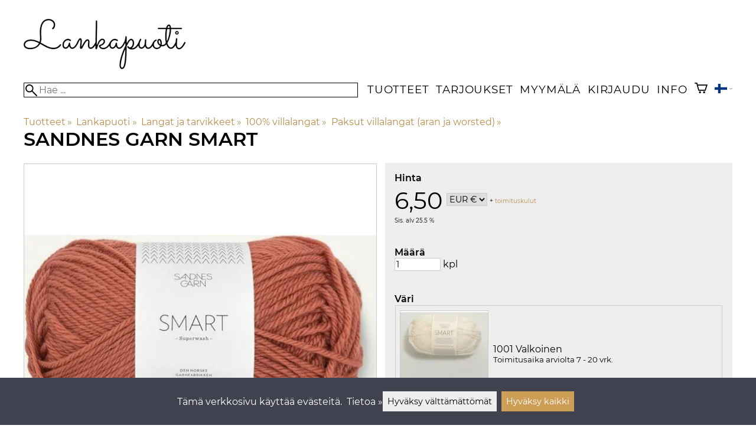

--- FILE ---
content_type: text/html; charset=utf-8
request_url: https://lankapuoti.com/p37800/sandnes-garn-smart?_omin%5B1%5D=10399
body_size: 48395
content:
<!DOCTYPE html>
<html lang="fi"><meta charset="utf-8">
<link rel="canonical" href="https://lankapuoti.com/p37800/sandnes-garn-smart">
<link rel="alternate" hreflang="de" href="https://lankapuoti.com/de/p37800/sandnes-garn-smart">
<link rel="alternate" hreflang="en" href="https://lankapuoti.com/en/p37800/sandnes-garn-smart">
<link rel="alternate" hreflang="es" href="https://lankapuoti.com/es/p37800/sandnes-garn-smart">
<link rel="alternate" hreflang="fi" href="https://lankapuoti.com/p37800/sandnes-garn-smart">
<link rel="alternate" hreflang="fr" href="https://lankapuoti.com/fr/p37800/sandnes-garn-smart">
<link rel="alternate" hreflang="it" href="https://lankapuoti.com/it/p37800/sandnes-garn-smart">
<link rel="alternate" hreflang="sv" href="https://lankapuoti.com/sv/p37800/sandnes-garn-smart">
<base href="https://lankapuoti.com/"><title>Sandnes Garn Smart, 3535 Kupari | Paksut villalangat (aran ja worsted) | Lankapuoti</title>
<meta property="og:title" content="Sandnes Garn Smart, 3535 Kupari | Paksut villalangat (aran ja worsted) | Lankapuoti">
<link rel="image_src" href="https://lankapuoti.com/tiedostot/94/kuva/ominaisuus/600/5333.jpg">
<meta property="og:image" content="https://lankapuoti.com/tiedostot/94/kuva/ominaisuus/600/5333.jpg">
<meta property="og:image:width" content="570">
<meta property="og:image:height" content="340">
<meta property="og:type" content="product">
<meta name="theme-color" content="#cc9e56">
<meta name="description" content="Osta Sandnes Garn Smart, 3535 Kupari edullisesti ja nopeasti Lankapuoti / Pielisen Kaluste Oy -kaupasta. Klikkaa ja tilaa heti tai tule myymäläämme. Sandnes Garn Smart on helppohoitoinen ja monikäyttöinen 100% villalanka, joka sopii lähes mihin vain!      50g n. 100m      Neuletiheys 22s 10cm    Villa on pehmeän t...">
<meta property="og:description" content="Osta Sandnes Garn Smart, 3535 Kupari edullisesti ja nopeasti Lankapuoti / Pielisen Kaluste Oy -kaupasta. Klikkaa ja tilaa heti tai tule myymäläämme. Sandnes Garn Smart on helppohoitoinen ja monikäyttöinen 100% villalanka, joka sopii lähes mihin vain!      50g n. 100m      Neuletiheys 22s 10cm    Villa on pehmeän t...">
<meta property="og:url" content="https://lankapuoti.com/p37800/sandnes-garn-smart?_omin%5B1%5D=10399">
<meta name="apple-mobile-web-app-title" content="Lankapuoti">
<link rel="icon" href="/tiedostot/94/kuva/favicon/180/2.png">
<link rel="apple-touch-icon" sizes="120x120" href="/tiedostot/94/kuva/favicon/120/2.png">
<link rel="apple-touch-icon" sizes="152x152" href="/tiedostot/94/kuva/favicon/152/2.png">
<link rel="apple-touch-icon" sizes="167x167" href="/tiedostot/94/kuva/favicon/167/2.png">
<link rel="apple-touch-icon" sizes="180x180" href="/tiedostot/94/kuva/favicon/180/2.png">
<link rel="alternate" type="application/rss+xml" title="Lankapuoti RSS" href="uutiset.php">
<style data-href="/.dist/css/grid_css.da46daa136ef9cc2647b.css">.item .content-wrapper{width:100%;height:0;padding-bottom:var(--content-wrapper-padding-bottom)}.item .content{position:relative}.item .content img{width:100%;height:100%}.item .content .badge_frame{position:absolute;bottom:0;display:flex;width:100%;flex-flow:row wrap;gap:.5%}.item .content .badge_frame img{min-width:18%;max-width:40%;flex:1}.item .content a{display:block}.item .text{position:relative;min-height:3.5em;padding:1rem 0;text-align:center;text-wrap:balance}.item{display:inline-block;width:24.5%;vertical-align:top}.grid{box-sizing:border-box}.grid .pikkukuva{margin:0!important}.grid .item{display:block;width:25%;float:left}@supports(display: grid){.grid{display:grid;grid-gap:1rem;gap:1rem}.grid .item{width:auto;float:none}}.tuoterivi_varit{display:flex;width:100%;align-items:center;justify-content:center;margin:.2rem 0;text-align:center;height:1rem}.tuoterivi_varit .tuoterivi_vari{display:block;width:1rem;height:1rem;margin-right:.2rem}.tuoterivi_varit .tuoterivi_varit_lisaa{display:block;color:#000;font-size:1rem}.sub_product_content .tuoterivi_varit{width:-moz-min-content;width:min-content;justify-content:start}.rinnan1{grid-template-columns:repeat(1, minmax(0, 1fr))}.rinnan2{grid-template-columns:repeat(2, minmax(0, 1fr))}.rinnan3{grid-template-columns:repeat(3, minmax(0, 1fr))}.rinnan4{grid-template-columns:repeat(4, minmax(0, 1fr))}.rinnan5{grid-template-columns:repeat(5, minmax(0, 1fr))}@media(max-width: 1200px){.item{width:24.5%}.rinnan5{grid-template-columns:repeat(5, minmax(0, 1fr))}}@media(min-width: 1025px)and (max-width: 1200px){.piilota-vaiheessa5{display:none!important}.vaiheessa5-rinnan1{grid-template-columns:repeat(1, minmax(0, 1fr))}.vaiheessa5-rinnan2{grid-template-columns:repeat(2, minmax(0, 1fr))}.vaiheessa5-rinnan3{grid-template-columns:repeat(3, minmax(0, 1fr))}.vaiheessa5-rinnan4{grid-template-columns:repeat(4, minmax(0, 1fr))}.vaiheessa5-rinnan5{grid-template-columns:repeat(5, minmax(0, 1fr))}}@media(max-width: 1023px){.piilota-alle-vaiheessa5{display:none!important}.alle-vaiheessa5-rinnan1{grid-template-columns:repeat(1, minmax(0, 1fr))!important}.alle-vaiheessa5-rinnan2{grid-template-columns:repeat(2, minmax(0, 1fr))!important}.alle-vaiheessa5-rinnan3{grid-template-columns:repeat(3, minmax(0, 1fr))!important}.alle-vaiheessa5-rinnan4{grid-template-columns:repeat(4, minmax(0, 1fr))!important}.alle-vaiheessa5-rinnan5{grid-template-columns:repeat(5, minmax(0, 1fr))!important}}@media(max-width: 320px){.piilota-vaiheessa1{display:none!important}.vaiheessa1-rinnan1{grid-template-columns:repeat(1, minmax(0, 1fr))}.vaiheessa1-rinnan2{grid-template-columns:repeat(2, minmax(0, 1fr))}.vaiheessa1-rinnan3{grid-template-columns:repeat(3, minmax(0, 1fr))}.vaiheessa1-rinnan4{grid-template-columns:repeat(4, minmax(0, 1fr))}.vaiheessa1-rinnan5{grid-template-columns:repeat(5, minmax(0, 1fr))}}@media(max-width: 1024px){.item{width:24.5%}.rinnan4,.rinnan5{grid-template-columns:repeat(4, minmax(0, 1fr))}}@media(min-width: 769px)and (max-width: 1024px){.piilota-vaiheessa4{display:none!important}.vaiheessa4-rinnan1{grid-template-columns:repeat(1, minmax(0, 1fr))}.vaiheessa4-rinnan2{grid-template-columns:repeat(2, minmax(0, 1fr))}.vaiheessa4-rinnan3{grid-template-columns:repeat(3, minmax(0, 1fr))}.vaiheessa4-rinnan4{grid-template-columns:repeat(4, minmax(0, 1fr))}.vaiheessa4-rinnan5{grid-template-columns:repeat(5, minmax(0, 1fr))}}@media(max-width: 767px){.piilota-alle-vaiheessa4{display:none!important}.alle-vaiheessa4-rinnan1{grid-template-columns:repeat(1, minmax(0, 1fr))!important}.alle-vaiheessa4-rinnan2{grid-template-columns:repeat(2, minmax(0, 1fr))!important}.alle-vaiheessa4-rinnan3{grid-template-columns:repeat(3, minmax(0, 1fr))!important}.alle-vaiheessa4-rinnan4{grid-template-columns:repeat(4, minmax(0, 1fr))!important}.alle-vaiheessa4-rinnan5{grid-template-columns:repeat(5, minmax(0, 1fr))!important}}@media(max-width: 320px){.piilota-vaiheessa1{display:none!important}.vaiheessa1-rinnan1{grid-template-columns:repeat(1, minmax(0, 1fr))}.vaiheessa1-rinnan2{grid-template-columns:repeat(2, minmax(0, 1fr))}.vaiheessa1-rinnan3{grid-template-columns:repeat(3, minmax(0, 1fr))}.vaiheessa1-rinnan4{grid-template-columns:repeat(4, minmax(0, 1fr))}.vaiheessa1-rinnan5{grid-template-columns:repeat(5, minmax(0, 1fr))}}@media(max-width: 768px){.item{width:32.8333333333%}.rinnan3,.rinnan4,.rinnan5{grid-template-columns:repeat(3, minmax(0, 1fr))}}@media(min-width: 461px)and (max-width: 768px){.piilota-vaiheessa3{display:none!important}.vaiheessa3-rinnan1{grid-template-columns:repeat(1, minmax(0, 1fr))}.vaiheessa3-rinnan2{grid-template-columns:repeat(2, minmax(0, 1fr))}.vaiheessa3-rinnan3{grid-template-columns:repeat(3, minmax(0, 1fr))}.vaiheessa3-rinnan4{grid-template-columns:repeat(4, minmax(0, 1fr))}.vaiheessa3-rinnan5{grid-template-columns:repeat(5, minmax(0, 1fr))}}@media(max-width: 459px){.piilota-alle-vaiheessa3{display:none!important}.alle-vaiheessa3-rinnan1{grid-template-columns:repeat(1, minmax(0, 1fr))!important}.alle-vaiheessa3-rinnan2{grid-template-columns:repeat(2, minmax(0, 1fr))!important}.alle-vaiheessa3-rinnan3{grid-template-columns:repeat(3, minmax(0, 1fr))!important}.alle-vaiheessa3-rinnan4{grid-template-columns:repeat(4, minmax(0, 1fr))!important}.alle-vaiheessa3-rinnan5{grid-template-columns:repeat(5, minmax(0, 1fr))!important}}@media(max-width: 320px){.piilota-vaiheessa1{display:none!important}.vaiheessa1-rinnan1{grid-template-columns:repeat(1, minmax(0, 1fr))}.vaiheessa1-rinnan2{grid-template-columns:repeat(2, minmax(0, 1fr))}.vaiheessa1-rinnan3{grid-template-columns:repeat(3, minmax(0, 1fr))}.vaiheessa1-rinnan4{grid-template-columns:repeat(4, minmax(0, 1fr))}.vaiheessa1-rinnan5{grid-template-columns:repeat(5, minmax(0, 1fr))}}@media(max-width: 460px){.item{width:49.5%}.rinnan2,.rinnan3,.rinnan4,.rinnan5{grid-template-columns:repeat(2, minmax(0, 1fr))}}@media(min-width: 321px)and (max-width: 460px){.piilota-vaiheessa2{display:none!important}.vaiheessa2-rinnan1{grid-template-columns:repeat(1, minmax(0, 1fr))}.vaiheessa2-rinnan2{grid-template-columns:repeat(2, minmax(0, 1fr))}.vaiheessa2-rinnan3{grid-template-columns:repeat(3, minmax(0, 1fr))}.vaiheessa2-rinnan4{grid-template-columns:repeat(4, minmax(0, 1fr))}.vaiheessa2-rinnan5{grid-template-columns:repeat(5, minmax(0, 1fr))}}@media(max-width: 319px){.piilota-alle-vaiheessa2{display:none!important}.alle-vaiheessa2-rinnan1{grid-template-columns:repeat(1, minmax(0, 1fr))!important}.alle-vaiheessa2-rinnan2{grid-template-columns:repeat(2, minmax(0, 1fr))!important}.alle-vaiheessa2-rinnan3{grid-template-columns:repeat(3, minmax(0, 1fr))!important}.alle-vaiheessa2-rinnan4{grid-template-columns:repeat(4, minmax(0, 1fr))!important}.alle-vaiheessa2-rinnan5{grid-template-columns:repeat(5, minmax(0, 1fr))!important}}@media(max-width: 320px){.piilota-vaiheessa1{display:none!important}.vaiheessa1-rinnan1{grid-template-columns:repeat(1, minmax(0, 1fr))}.vaiheessa1-rinnan2{grid-template-columns:repeat(2, minmax(0, 1fr))}.vaiheessa1-rinnan3{grid-template-columns:repeat(3, minmax(0, 1fr))}.vaiheessa1-rinnan4{grid-template-columns:repeat(4, minmax(0, 1fr))}.vaiheessa1-rinnan5{grid-template-columns:repeat(5, minmax(0, 1fr))}}@media(max-width: 320px){.item{width:99.5%}.rinnan1,.rinnan2,.rinnan3,.rinnan4,.rinnan5{grid-template-columns:repeat(1, minmax(0, 1fr))}}</style><style data-href="/.dist/css/messageboxes_css.f1c65b3d2cbfd98a33f9.css">.helperIconRedSmall,.helperIconSmall{width:35px;height:35px;float:left}.message_box_container{position:fixed;bottom:0;left:50vw;transform:translate(-50%);width:min(var(--theme-layout-width),100vw - 2em);z-index:5002}.message_box{padding:.5em;background-color:#fff;border:1px solid #ccc;box-shadow:0 0 10px rgba(0,0,0,.5);margin-bottom:.5em;display:flex;overflow:hidden}.message_box_fade_bottom{cursor:pointer;-webkit-mask-image:linear-gradient(to bottom, rgb(0, 0, 0) 10%, rgba(0, 0, 0, 0));mask-image:linear-gradient(to bottom, rgb(0, 0, 0) 10%, rgba(0, 0, 0, 0))}</style><style>:root{--theme-layout-width:1200px;--content-wrapper-padding-bottom:100%;--clr-theme-200:#f2e7d5;--clr-theme-300:#e6cfab;--clr-theme-400:#d9b680;--clr-theme-500:#cc9e56;--clr-theme-600:#997640;--clr-theme-700:#664f2b;--clr-theme-800:#332715;--clr-button-300:#e6cfab;--clr-button-400:#d9b680;--clr-button-500:#cc9e56;--clr-button-600:#997640;--clr-button-700:#664f2b;--clr-icon-300:#969696;--clr-icon-500:#2c2c2c;--clr-menu-500:#000000;--clr-green-500:#008000;--clr-lightgreen-500:#4ac44a;--clr-red-500:#ff0000;--clr-yellow-500:#c2c200;--theme-color:var(--clr-theme-500)}:root{color-scheme:light!important}.component *{box-sizing:border-box;line-height:100%}html{-ms-text-size-adjust:none}body{overflow-y:scroll;scrollbar-gutter:stable}h1,h2,h3,h4{margin-top:0}a{color:var(--clr-button-600);text-decoration:none}a:hover{color:var(--clr-button-400)}.pieni{font-size:x-small}.laatikko,.laatikko4{padding:1em;background-color:#fff}.product-reviews .review .author .date,.lyhyt_kuvaus,.stars-quantity{color:#646464;font-size:smaller;margin-top:.25rem}.stars-container{display:grid;grid-template-columns:auto auto;gap:.2rem;justify-content:center;align-items:center}.laatikko,.laatikko4,.thumbnail,#tuotteen_kuva{border:1px solid #ccc}.popupnappi,.linkkinappi,.nappi,select,textarea,input,button{border-radius:0;border:1px solid #ccc;font:inherit;font-size:.9em}input{accent-color:var(--clr-button-600)}.popupnappi,.linkkinappi,.nappi,.select_iso,input[type="submit"],input[type="button"],button{display:inline-block;padding:.9em;margin:2px 0;cursor:pointer;line-height:normal}.mce-hugerte button{padding:0.2em!important;border-radius:0;margin-bottom:0;box-shadow:none;cursor:auto!important;transition:none}input[type="submit"]:hover,input[type="button"]:hover,button:hover,.select_iso:hover{border-color:#ccc;background-color:#ccc;box-shadow:none}input[type="submit"]:disabled,input[type="button"]:disabled,button:disabled,.select_iso:disabled{border-color:#cccccc!important;background-color:#cccccc!important;box-shadow:none!important;cursor:auto!important;cursor:not-allowed!important}.popupnappi,.linkkinappi{background:none;box-shadow:none!important}.linkkinappi::after{content:""}.popupnappi::after{content:" &#x25BC;"}.nappi{border-color:var(--clr-button-500)!important;background-color:var(--clr-button-500)!important;white-space:nowrap}.nappi,.nappi td{accent-color:auto;color:#fff}.nappi:hover,.linkkinappi:hover{box-shadow:none}.nappi:hover{border-color:var(--clr-button-700)!important;background-color:var(--clr-button-700)!important}.matala{padding-top:1px!important;padding-bottom:1px!important}.lowish{padding-top:0.5em!important;padding-bottom:0.5em!important}.ostoskoririvi{padding:2em;background:lightgray}.sivutus{margin-top:1em;font-size:larger;font-weight:700}.varastossa{clear:both;color:var(--clr-theme-500)}.bannericontainer{display:block}.stroke{text-shadow:-1px -1px 0 white,1px -1px 0 white,-1px 1px 0 white,1px 1px 0 #fff}.noselect{-ms-user-select:none;-webkit-user-select:none;user-select:none}.circle{display:inline-block;width:1rem;height:1rem;box-sizing:border-box;border:1px solid gray;border-radius:50%;text-align:center}.ddownframe{display:inline-block;cursor:pointer}.ddown_cover{position:fixed;top:0;right:0;bottom:0;left:0;display:none;cursor:default}.ddown_outer_linkkinappi{display:flex!important;box-sizing:border-box}.ddown{display:flex}.ddown_style{z-index:9999;display:inline-flex;padding:.2em;border:1px solid #d2d2d2;background:-webkit-linear-gradient(#f6f6f6,#dedede);background:linear-gradient(#f6f6f6,#dedede);white-space:nowrap}.ddown_svg{width:1.25em;height:1em;stroke:#000}.ddown_linkkinappi{display:flex;gap:5px;border-radius:0;border:1px solid #ccc;cursor:pointer;margin:2px 0;padding:.9em}.ddown_arrow{display:flex;align-items:center;font-size:xx-small}.ddown_arrow_style{margin-right:.3em}.ddown_arrow_linkkinappi{margin-left:.5em}.ddown_teksti{display:inline-block;display:flex;align-items:center;gap:5px}.ddownlist{position:absolute;z-index:9999;top:100%;display:none;overflow:auto;max-height:500px;box-sizing:border-box;line-height:normal}.ddownlist_style{padding:.2em;background-color:#f6f6f6;border:1px solid #999}.ddownlist_upwards{top:unset}.ddownlist_linkkinappi{right:0;width:100%;min-width:max-content;box-sizing:border-box;border:1px solid #bbb;background-color:#fff}.ddownlistitem,.ddownlistitem_disabled{padding-left:1px;transition:none}.ddownlistitem_style{padding:.2em 0;margin:.2em 0;cursor:pointer;font-size:smaller;white-space:nowrap}.ddownlistitem_linkkinappi{width:100%;box-sizing:border-box;padding-right:.9em;padding-left:.9em}.ddownlistitem:first-child{margin-top:2px}.ddownlistitem:last-child{margin-bottom:2px}.ddownlistitem:not(.radio_wrapper):hover,.ddownlistitem:not(.radio_wrapper).selected{background-color:var(--clr-button-400);color:#fff;cursor:pointer}.ddownlistitem_disabled,.ddownlistitem_disabled a{color:darkgray}.radio_wrapper{display:flex;box-sizing:border-box;align-items:center;padding:6px;border:1px solid #fff0;margin:2px 2px 8px;outline:1px solid #ccc}.radio_wrapper:hover{box-sizing:border-box;padding:6px;border:1px solid var(--clr-button-300);cursor:pointer;outline:1px solid var(--clr-button-300)}.radio_wrapper.selected:not(.parent_unselected){box-sizing:border-box;padding:6px;border:1px solid var(--clr-button-400);background-color:#fcfcfc;cursor:pointer;outline:1px solid var(--clr-button-400)}.variant_availability.parent_unselected{display:none!important}.sub_product_content{display:block;cursor:pointer}.ddown_select{color:#000}.ennustava_haku_div{position:absolute;left:0;width:100%}.ennustava_haku_input{position:relative;z-index:100;width:100%;height:25px;box-sizing:border-box;padding-left:25px;border:1px solid #000;font-size:16px}.close_search_button{position:absolute;z-index:101;top:6px;right:6px;display:none;cursor:pointer}.close_search_icon{display:block;width:14px;height:14px;background:#000;clip-path:polygon(10% 0,0 10%,40% 50%,0 90%,10% 100%,50% 60%,90% 100%,100% 90%,60% 50%,100% 10%,90% 0,50% 40%)}.punainen{color:var(--clr-red-500)}.vihrea{color:#060}.vihreaiso{color:#060;font-weight:700}.sininen{background-color:#bbf}.keltainen{background-color:#FF6}.vaaleanpunainen{background-color:#F99}.vaaleavihrea{background-color:#dFb}.tummavihrea{background-color:#9F6}.vaaleanharmaa{background-color:#ccc}.valkoinen{background-color:#fff}.tuoteryhmapuurivi:hover{background-color:#ccc}.tuoterivi_polku,.tuoteryhmarivi_polku{overflow:hidden;direction:rtl;font-size:smaller;text-overflow:ellipsis;white-space:nowrap}.rajaa_tuoterivi_linkki a{display:block;overflow:hidden;text-overflow:ellipsis;white-space:nowrap}.tuplanuoli_oikealle{margin:0 .2rem}.alekulma_teksti{position:absolute;z-index:2;width:6em;margin-top:1em;margin-left:-1em;color:#fff;font-size:small;font-weight:700;pointer-events:none;text-align:center;transform:rotate(-45deg)}.alekulma{position:absolute;z-index:1;width:0;height:0;border-width:4em 4em 0 0;border-style:solid;border-color:#fff0;border-top-color:var(--clr-theme-500);pointer-events:none}th{font-weight:400;text-align:left}tr{vertical-align:top}div.otsikkorivi,tr.otsikkorivi>td,tr.otsikkorivi>th{position:relative;background-color:#ddd}tr.paritonrivi>td{border-top:1px dashed silver}table.sticky thead .otsikkorivi{position:sticky;top:0}@media print{body,td,h1,div,p{background-image:none!important;font-family:sans-serif!important;line-height:100%!important}body,td,input{font-size:11px!important}#ennustava_div{display:none}}#tuotesivu_kuvadiv,#tuotesivu_ostoskoridiv,.tuotesivu_content{display:inline-block;box-sizing:border-box;margin-bottom:1em}#tuotesivu_kuvadiv,.tuotesivu_content{width:50%}#tuotesivu_ostoskoridiv{width:49%;background-color:#eee;float:right}#tuotesivu_ostoskoridiv select{width:100%}@media only screen and (max-width:500px){#tuotesivu_ostoskoridiv,#tuotesivu_kuvadiv,.tuotesivu_content{width:100%;float:none}.path{display:inline-block;padding:.5rem;border:1px solid #bbb;margin:2px 0;font-size:smaller}}img.thumbnail{box-sizing:border-box;vertical-align:middle}@supports (justify-content:space-between){div.thumbnail_row{display:flex;flex-flow:row wrap;justify-content:space-between}div.thumbnail_row:after{flex:auto;content:""}}div.thumbnail_container{display:inline-block;box-sizing:border-box;padding:1px 2px 1px 0;background-clip:content-box;background-color:#fff}div.tuote_paakuva.thumbnail_container,.thumbnail_container img.tuote_paakuva.thumbnail,.thumbnail_row img.thumbnail{width:100%;height:100%}.thumbnail_container>a>img.thumbnail{cursor:zoom-in}div.ominaisuus.thumbnail_container{max-width:40%}@media only screen and (min-width:841px){div.thumbnail_row div.thumbnail_container{width:24.5%}@supports (justify-content:space-between){div.thumbnail_row div.thumbnail_container{width:25%}}}@media only screen and (max-width:840px){div.thumbnail_row div.thumbnail_container{width:32.5%}@supports (justify-content:space-between){div.thumbnail_row div.thumbnail_container{width:33.33%}}}.upload_delete_button_container{display:block;width:100%;box-sizing:border-box;padding:1px 2px 1px 0;background-clip:content-box}.upload_delete_button{width:100%}.responsiivinen_taulukko{display:table}.responsiivinen_rivi{display:table-row}.responsiivinen_solu{display:table-cell;vertical-align:top;padding-top:.5em}.responsiivinen_solu:first-of-type{padding-right:.5em}.responsiivinen_vapaasolu{padding-top:1em}.addon_content{box-sizing:border-box}.addon_product_info{display:flex;gap:1rem}@media only screen and (max-width:700px){.responsiivinen_rivi{display:block;margin-bottom:1em}.responsiivinen_solu{display:block}.responsiivinen_alasolu{display:block}.addon_product_info{flex-direction:column}}.hakuehdot_nappi{margin-left:2px;background-color:#fff;float:right}.svg-mini-icon,.svg-mini-icon-black,.svg-mini-icon-gray,.svg-mini-icon-green,.svg-mini-icon-lightgreen,.svg-mini-icon-red,.svg-mini-icon-yellow{width:16px;height:16px;margin-right:1px;margin-left:1px;vertical-align:text-top}.svg-dot,.svg-mini-icon,.helperIconSmall,.helperIcon{fill:var(--clr-icon-500);stroke:var(--clr-icon-500)}.svg-mini-icon-black{fill:#000;stroke:#000}.svg-mini-icon-gray{fill:gray;stroke:gray}.svg-mini-icon-green{fill:var(--clr-green-500);stroke:var(--clr-green-500)}.svg-mini-icon-lightgreen{fill:var(--clr-lightgreen-500);stroke:var(--clr-lightgreen-500)}.helperIconRedSmall,.helperIconRed,.svg-mini-icon-red{fill:var(--clr-red-500);stroke:var(--clr-red-500)}.svg-mini-icon-yellow{fill:var(--clr-yellow-500);stroke:var(--clr-yellow-500)}@keyframes jump{0%{transform:translate3d(0,0,0)}10%{transform:translate3d(0,-5px,0)}20%{transform:translate3d(0,0,0)}}.svg-jumping-dot{animation:2s jump infinite}.svg-jumping-dot:nth-child(2){animation-delay:250ms}.svg-jumping-dot:nth-child(3){animation-delay:500ms}.helperIcon,.helperIconRed{width:50px;height:50px;float:right}.product-reviews .review{margin-bottom:1.5em}.product-reviews .review .author .name{font-weight:bolder}.product-reviews .review .arvostelutaulu tr{vertical-align:middle}.product-reviews .review .arvostelutaulu tr td:first-of-type{padding-right:.5em}.product-reviews .review .reply-dropdown{float:right;font-size:smaller}.product-reviews .review .reply{margin:1em 0em 1em 2em}.product-reviews .review blockquote:before{color:#777;content:"“"}.product-reviews .review blockquote,.product-reviews .review .review-photos{margin:.5em 0 0 .5em}.product-reviews .review blockquote:after{color:#777;content:"”"}.flag,.google-translate-icon,.translation img{height:16px}.google-translate-icon{aspect-ratio:244 / 32}.translation .flag{margin-left:.5em;font-size:smaller}.translation{margin:.5em 0 0 .5em}.translation img{vertical-align:text-bottom}.translation a{cursor:pointer;vertical-align:middle}table.arvostelutaulu{border:none;border-collapse:collapse}.tahti_frame{display:inline}.star-icon{position:relative;display:inline-block;color:#ddd;font-size:1.4em;text-shadow:.5px .5px 0 #f2f2f2}.star-icon-select{cursor:pointer}.star-icon:before{position:absolute;left:0;overflow:hidden;width:100%;color:var(--clr-theme-500);content:"★"}.star-empty:before{width:0!important}.star-full:before{width:100%!important}#menu a{color:var(--clr-menu-500)}.svg_icon{width:2.25rem;height:2.25rem;fill:var(--clr-menu-500);stroke:var(--clr-menu-500)}.arrow_down svg{max-width:.3em;fill:var(--clr-menu-500);stroke:var(--clr-menu-500)}a.icon_social_spacing{display:inline-block;margin-right:.5em}a.icon_social_spacing:last-child{margin-right:0}#menu a:hover{color:var(--clr-button-500)}.svg_icon:hover,.svg-mini-icon:hover{stroke:var(--clr-icon-300)}#rajaus_div .ui-slider,#rajaus_div_mobiili .ui-slider{box-sizing:border-box;margin:6px 10px}.ui-slider-horizontal{height:.8em}.rajaus-nuoli{float:right;transition-duration:0.5s}.rajaus-nuoli.rotate{transform:rotate(180deg)}.rajaushaku_nimi_linkki{display:block;overflow:hidden;width:115px;text-overflow:ellipsis;white-space:nowrap}#rajaus_div_mobiili .rajaushaku_nimi_linkki{width:200px}.flag_div{margin-right:0!important;white-space:nowrap}.flag_div svg,.svg_cart{width:auto;height:1em}.svg_customer_login_link{height:1.2em;width:auto}.svg_magnify{position:absolute;z-index:1000;width:20px;height:20px;margin:3px;stroke:#000}.hintadiv{padding-right:.2rem;font-size:250%;vertical-align:middle}.price_row{margin-top:.2rem;margin-bottom:.2rem}.two-col-flex{display:flex;width:100%;flex-wrap:wrap;gap:1em}.two-col-flex>div{min-width:330px;min-width:max(330px, calc(50% - 1em));box-sizing:border-box;flex:1 1}.two-col{column-count:2;column-gap:2em;column-rule:1px solid #ccc;column-width:330px}.two-col>*{margin-bottom:1em;break-inside:avoid}.overview-sections{display:flex;flex-direction:column;gap:2em}div.datatable_columns{position:absolute;top:3px;right:4px}div.product_selector_selects{display:grid;justify-content:space-between;grid-template-columns:repeat(auto-fill,minmax(300px,1fr));gap:1em}div.product_selector_selects div.ddown{width:100%;height:40px;padding-left:8px;box-sizing:border-box;background-color:#f6f6f6}div.product_selector_selects div.ddownlist{width:100%}div.product_selector div.product-listing{margin-top:1rem}@keyframes pop{0%{transform:scale(1)}50%{transform:scale(1.3)}100%{transform:scale(1)}}@keyframes pop_fade{0%{transform:scale(.5)}10%,25%{transform:scale(1)}50%{transform:scale(1.3)}75%{transform:scale(.8);opacity:1}100%{transform:scale(.5);opacity:0}}.white_ball{position:absolute;z-index:1;width:auto;min-width:21px;min-height:21px;box-sizing:border-box;padding:3px;border-radius:30px;background-color:#fff;box-shadow:1px 1px 3px #4f4f4f;color:var(--clr-theme-500);font-size:.9rem;font-weight:700;line-height:16px;text-align:center;text-transform:none}.quantity_ball{margin-top:-13px;margin-left:12px}.checkmark_ball{margin-left:-11px;margin-top:-8px;max-height:21px;max-width:21px;opacity:0}.pos_ostoskorinappi{position:absolute;right:16px;display:none;text-align:right}
/*! PhotoSwipe main CSS by Dmytro Semenov | photoswipe.com */.pswp{--pswp-bg:#000;--pswp-placeholder-bg:#222;--pswp-root-z-index:100000;--pswp-preloader-color:rgba(79, 79, 79, 0.4);--pswp-preloader-color-secondary:rgba(255, 255, 255, 0.9);--pswp-icon-color:#fff;--pswp-icon-color-secondary:#4f4f4f;--pswp-icon-stroke-color:#4f4f4f;--pswp-icon-stroke-width:2px;--pswp-error-text-color:var(--pswp-icon-color);position:fixed;top:0;left:0;width:100%;height:100%;z-index:var(--pswp-root-z-index);display:none;touch-action:none;outline:0;opacity:.003;contain:layout style size;-webkit-tap-highlight-color:#fff0}.pswp:focus{outline:0}.pswp *{box-sizing:border-box}.pswp img{max-width:none}.pswp--open{display:block}.pswp,.pswp__bg{transform:translateZ(0);will-change:opacity}.pswp__bg{opacity:.005;background:var(--pswp-bg)}.pswp,.pswp__scroll-wrap{overflow:hidden}.pswp__bg,.pswp__container,.pswp__content,.pswp__img,.pswp__item,.pswp__scroll-wrap,.pswp__zoom-wrap{position:absolute;top:0;left:0;width:100%;height:100%}.pswp__img,.pswp__zoom-wrap{width:auto;height:auto}.pswp--click-to-zoom.pswp--zoom-allowed .pswp__img{cursor:zoom-in}.pswp--click-to-zoom.pswp--zoomed-in .pswp__img{cursor:move;cursor:grab}.pswp--click-to-zoom.pswp--zoomed-in .pswp__img:active{cursor:grabbing}.pswp--no-mouse-drag.pswp--zoomed-in .pswp__img,.pswp--no-mouse-drag.pswp--zoomed-in .pswp__img:active,.pswp__img{cursor:zoom-out}.pswp__button,.pswp__container,.pswp__counter,.pswp__img{-webkit-user-select:none;-moz-user-select:none;user-select:none}.pswp__item{z-index:1;overflow:hidden}.pswp__hidden{display:none!important}.pswp__content{pointer-events:none}.pswp__content>*{pointer-events:auto}.pswp__error-msg-container{display:grid}.pswp__error-msg{margin:auto;font-size:1em;line-height:1;color:var(--pswp-error-text-color)}.pswp .pswp__hide-on-close{opacity:.005;will-change:opacity;transition:opacity var(--pswp-transition-duration) cubic-bezier(.4,0,.22,1);z-index:10;pointer-events:none}.pswp--ui-visible .pswp__hide-on-close{opacity:1;pointer-events:auto}.pswp__button{position:relative;display:block;width:50px;height:60px;padding:0;margin:0;overflow:hidden;cursor:pointer;background:none;border:0;box-shadow:none;opacity:.85;-webkit-appearance:none;-webkit-touch-callout:none}.pswp__button:active,.pswp__button:focus,.pswp__button:hover{transition:none;padding:0;background:none;border:0;box-shadow:none;opacity:1}.pswp__button:disabled{opacity:.3;cursor:auto}.pswp__icn{fill:var(--pswp-icon-color);color:var(--pswp-icon-color-secondary);position:absolute;top:14px;left:9px;width:32px;height:32px;overflow:hidden;pointer-events:none}.pswp__icn-shadow{stroke:var(--pswp-icon-stroke-color);stroke-width:var(--pswp-icon-stroke-width);fill:none}.pswp__icn:focus{outline:0}.pswp__img--with-bg,div.pswp__img--placeholder{background:var(--pswp-placeholder-bg)}.pswp__top-bar{position:absolute;left:0;top:0;width:100%;height:60px;display:flex;flex-direction:row;justify-content:flex-end;z-index:10;pointer-events:none!important}.pswp__top-bar>*{pointer-events:auto;will-change:opacity}.pswp__button--close{margin-right:6px}.pswp__button--arrow{position:absolute;top:0;width:75px;height:100px;top:50%;margin-top:-50px}.pswp__button--arrow:disabled{display:none;cursor:default}.pswp__button--arrow .pswp__icn{top:50%;margin-top:-30px;width:60px;height:60px;background:none;border-radius:0}.pswp--one-slide .pswp__button--arrow{display:none}.pswp--touch .pswp__button--arrow{visibility:hidden}.pswp--has_mouse .pswp__button--arrow{visibility:visible}.pswp__button--arrow--prev{right:auto;left:0}.pswp__button--arrow--next{right:0}.pswp__button--arrow--next .pswp__icn{left:auto;right:14px;transform:scale(-1,1)}.pswp__button--zoom{display:none}.pswp--zoom-allowed .pswp__button--zoom{display:block}.pswp--zoomed-in .pswp__zoom-icn-bar-v{display:none}.pswp__preloader{position:relative;overflow:hidden;width:50px;height:60px;margin-right:auto}.pswp__preloader .pswp__icn{opacity:0;transition:opacity 0.2s linear;animation:600ms linear infinite pswp-clockwise}.pswp__preloader--active .pswp__icn{opacity:.85}@keyframes pswp-clockwise{0%{transform:rotate(0)}100%{transform:rotate(360deg)}}.pswp__counter{height:30px;margin-top:15px;margin-left:20px;font-size:14px;line-height:30px;color:var(--pswp-icon-color);text-shadow:1px 1px 3px var(--pswp-icon-color-secondary);opacity:.85}.pswp--one-slide .pswp__counter{display:none}@keyframes spinner-line-fade-more{0%,100%{opacity:0}1%{opacity:1}}@keyframes spinner-line-fade-quick{0%,100%,39%{opacity:.25}40%{opacity:1}}@keyframes spinner-line-fade-default{0%,100%{opacity:.22}1%{opacity:1}}@keyframes spinner-line-shrink{0%,100%,25%{transform:scale(.5);opacity:.25}26%{transform:scale(1);opacity:1}}.cookie_button{margin-right:.5rem;padding:.5rem;white-space:nowrap;text-transform:none!important;border:0}#cookie_banner{position:fixed;left:0;bottom:0;right:0;text-align:center;width:100%;z-index:10000;padding:18px;background-color:#41424f;box-sizing:border-box}#cookie_banner,#cookie_info_link a{color:#fff}#cookie_banner_content{display:flex;flex-wrap:wrap;justify-content:center;align-items:center;gap:2%}#cookie_info_link{margin-left:.3rem}#cookie_button_container{display:flex;box-sizing:border-box;align-items:center;justify-content:center}#cookie_button_container,#cookie_text{margin:3px 0}body,html{height:100%;min-width:100%;margin:0;padding:0;-webkit-overflow-scrolling:touch}body,td{font-family:'Montserrat',sans-serif}#container{min-height:100%;min-width:100%;padding:0;margin:auto;display:flex;flex-direction:column}#otsikkoframe,#paaframepadding,#footerframe{flex-shrink:0}#paaframepadding{padding:1rem;flex-grow:1;margin-bottom:1rem}#paaframe{width:100%;max-width:1200px;margin:auto;clear:both}h1,h2,h3{font-weight:700;text-transform:uppercase}a{color:#b78e4d}.nappi,.select_iso,input[type='submit'],input[type='button'],button,.rivi_paalinkki{text-transform:uppercase}.tuoterivi_nelio{position:relative;width:100%;margin-left:0%;margin-right:0%}.alekulma{border-top-color:#ff2222!important}#otsikkoframe{width:100%}#otsikko{padding-top:1rem;margin:auto;max-width:1200px;border:1rem solid #fff0;border-bottom:none}#otsikko::after{content:"";display:table;clear:both}#menu-container{display:flex;flex-direction:row;justify-content:space-between;margin-bottom:1rem}#ennustava_haku_container1{flex-grow:1;margin-right:1rem}#ennustava_haku_container1 a{color:#000}#menu a{font-size:1.15rem;display:inline-block;margin-right:.5rem;text-transform:uppercase;transition:color 0.3s ease;color:#000;letter-spacing:.05rem;text-decoration:initial!important}#menu a:hover{color:#e0c59a}#kielispan{line-height:20px}#kielispan a{margin-right:0}#footerframe{width:100%;background-color:#58534B;position:relative}#footer{margin:auto;max-width:1200px;border:1rem solid #fff0;padding:1rem 0;text-justify:distribute-all-lines}.footer_cell h2{text-transform:uppercase;color:#fff;font-size:large}.footer_cell{vertical-align:top;font-size:1rem;color:#fff;width:24%;position:relative;display:inline-block}.footer_cell a{color:#fff}.footer_social{padding-top:.2rem;float:right;text-align:right;width:24%;bottom:0}.footer_social svg{fill:#fff;stroke:#fff}@media only screen and (max-width:900px){#menu-container{display:block}#ennustava_haku_container1{width:100%;margin-bottom:.5rem}}@media only screen and (max-width:700px){.footer_cell{width:100%!important;float:none;text-align:left;margin-bottom:2rem;padding-top:0!important}}@font-face{font-family:'Montserrat';font-style:normal;font-weight:400;font-display:swap;src:url(/tiedostot/94/fontit/montserrat-v14-latin-regular.eot);src:local('Montserrat Regular'),local('Montserrat-Regular'),url('/tiedostot/94/fontit/montserrat-v14-latin-regular.eot?#iefix') format('embedded-opentype'),url(/tiedostot/94/fontit/montserrat-v14-latin-regular.woff2) format('woff2'),url(/tiedostot/94/fontit/montserrat-v14-latin-regular.woff) format('woff'),url(/tiedostot/94/fontit/montserrat-v14-latin-regular.ttf) format('truetype'),url('/tiedostot/94/fontit/montserrat-v14-latin-regular.svg#Montserrat') format('svg')}@font-face{font-family:'Montserrat';font-style:normal;font-weight:600;font-display:swap;src:url(/tiedostot/94/fontit/montserrat-v14-latin-600.eot);src:local('Montserrat SemiBold'),local('Montserrat-SemiBold'),url('/tiedostot/94/fontit/montserrat-v14-latin-600.eot?#iefix') format('embedded-opentype'),url(/tiedostot/94/fontit/montserrat-v14-latin-600.woff2) format('woff2'),url(/tiedostot/94/fontit/montserrat-v14-latin-600.woff) format('woff'),url(/tiedostot/94/fontit/montserrat-v14-latin-600.ttf) format('truetype'),url('/tiedostot/94/fontit/montserrat-v14-latin-600.svg#Montserrat') format('svg')}@font-face{font-family:'Sacramento';font-style:normal;font-weight:400;font-display:swap;src:url(/tiedostot/94/fontit/sacramento-v7-latin-regular.eot);src:local('Sacramento'),local('Sacramento-Regular'),url('/tiedostot/94/fontit/sacramento-v7-latin-regular.eot?#iefix') format('embedded-opentype'),url(/tiedostot/94/fontit/sacramento-v7-latin-regular.woff2) format('woff2'),url(/tiedostot/94/fontit/sacramento-v7-latin-regular.woff) format('woff'),url(/tiedostot/94/fontit/sacramento-v7-latin-regular.ttf) format('truetype'),url('/tiedostot/94/fontit/sacramento-v7-latin-regular.svg#Sacramento') format('svg')}</style><script>var Shuriken = {"cssFilename":"\/tiedostot\/94\/sivusto\/data\/style2_335.css","jsFilename":"\/tiedostot\/94\/sivusto\/data\/javascript2_335.js","jsid":"335","admin":0,"noextra":false,"lang":"FI","defaultLang":"FI","wwwroot":"","teemadir":"\/tiedostot\/yhteiset\/teemat\/oletus","sid":94,"paaframeUpdaterQueue":null,"updaterQueue":{},"useCallbacks":{},"onScriptLoadCallbacks":{},"onPrePageChangeCallbacks":[],"onPageChangeCallbacks":[]};

function loadAsyncMulti(srcs,c,t){if(t===undefined){t='skriptit'}
if(!(t in Shuriken.onScriptLoadCallbacks)){Shuriken.onScriptLoadCallbacks[t]=[]}
if(c!==undefined){Shuriken.onScriptLoadCallbacks[t].unshift(c)}
if(t in Shuriken.useCallbacks){if(Shuriken.useCallbacks[t]===!1){runScriptLoadCallbacks(t)}
return}
Shuriken.useCallbacks[t]=!0;if(!Shuriken.loaded){Shuriken.loaded=[];var scripts=document.querySelectorAll('script');for(const i in scripts){if(scripts.hasOwnProperty(i)){var s=scripts[i];if(s.dataset.href!==undefined){Shuriken.loaded.push(s.dataset.href)}}}}
function load(src,onloaded){var s=document.createElement('script');s.src=src;s.onload=onloaded;document.getElementsByTagName('head')[0].appendChild(s)}
function loadNext(){if(srcs.length===0){runScriptLoadCallbacks(t);return}
var src=srcs.shift();if(Shuriken.loaded.includes(src)){loadNext()}else{Shuriken.loaded.push(src);load(src,loadNext)}}
if(t==='skriptit'){loadNext()}else{onScriptLoad(loadNext)}}
function loadAsync(src,c,t){loadAsyncMulti([src],c,t)}
function runScriptLoadCallbacks(t){Shuriken.useCallbacks[t]=!1;if(t in Shuriken.onScriptLoadCallbacks){Shuriken.onScriptLoadCallbacks[t].forEach(function(d){d()});Shuriken.onScriptLoadCallbacks[t]=[]};if(t==='skriptit'){Shuriken.onPageChangeCallbacks.forEach(function(d){$(d)})}}
function onScriptLoad(d,t){if(t===undefined){t='skriptit'}
if(!(t in Shuriken.useCallbacks)||Shuriken.useCallbacks[t]){if(!(t in Shuriken.onScriptLoadCallbacks)){Shuriken.onScriptLoadCallbacks[t]=[]}
Shuriken.onScriptLoadCallbacks[t].push(d)}else{$(d)}}
function onScriptLoadMulti(d,ts){if(ts===undefined){ts=['skriptit']}
ts.sort();Shuriken.partsToLoad=Shuriken.partsToLoad||{};var key=ts.join('-')+Object.keys(Shuriken.partsToLoad).length;Shuriken.partsToLoad[key]=ts.length;function isLoaded(){Shuriken.partsToLoad[key]--;if(Shuriken.partsToLoad[key]===0){d()}}
for(var i in ts){if(ts.hasOwnProperty(i)){var t=ts[i];if(!(t in Shuriken.useCallbacks)||Shuriken.useCallbacks[t]){if(!(t in Shuriken.onScriptLoadCallbacks)){Shuriken.onScriptLoadCallbacks[t]=[]}
Shuriken.onScriptLoadCallbacks[t].push(isLoaded)}else{$(isLoaded)}}}}
function onPageChange(d){if('skriptit' in Shuriken.useCallbacks&&!Shuriken.useCallbacks.skriptit){$(d)}
Shuriken.onPageChangeCallbacks.push(d)}
function onPrePageChange(d){Shuriken.onPrePageChangeCallbacks.push(d)}
var paaframeUpdater=function(o,p){Shuriken.paaframeUpdaterQueue={osoite:o,params:p,}};var updater=function(paikka,o,m,p){Shuriken.updaterQueue[paikka]={osoite:o,mode:m,params:p,}};loadAsync(Shuriken.jsFilename,function(){if(Shuriken.paaframeUpdaterQueue!==null){paaframeUpdater(Shuriken.paaframeUpdaterQueue.osoite,Shuriken.paaframeUpdaterQueue.params);Shuriken.paaframeUpdaterQueue=null}
for(var paikka in Shuriken.updaterQueue){if(Shuriken.updaterQueue.hasOwnProperty(paikka)){updater(paikka,Shuriken.updaterQueue[paikka].osoite,Shuriken.updaterQueue[paikka].mode,Shuriken.updaterQueue[paikka].params)}}
Shuriken.updaterQueue={}});
if(!Shuriken.noextra&&!Shuriken.admin&&!window.location.pathname.match(/(login|pois|kantaasiakkaat|salasana)\.php/)){var g=document.createElement('script');g.async=!0;g.src='https://www.googletagmanager.com/gtag/js?id='+"G-68D4KPMLZV";var s=document.getElementsByTagName('script')[0];s.parentNode.insertBefore(g,s);window.dataLayer=window.dataLayer||[];function gtag(){window.dataLayer.push(arguments)}
if(typeof gtag!=='function'){function gtag(){window.dataLayer=window.dataLayer||[];dataLayer.push(arguments)}}
gtag('consent',"default",{"ad_storage":"denied","ad_user_data":"denied","ad_personalization":"denied","analytics_storage":"denied","functionality_storage":"denied","personalization_storage":"denied","security_storage":"denied"});gtag('js',new Date());gtag('config',"G-68D4KPMLZV",{'allow_enhanced_conversions':!0})};
</script><script>loadAsyncMulti(["\/.dist\/runtime\/runtime.2a18c95b946c92fa2f33.js","\/.dist\/960\/960.7f14197f5705f9ce7619.js","\/.dist\/9109\/9109.2b7cf434284871e9d0d8.js","\/.dist\/uniPopup\/uniPopup.d47b1c627c3c70d494be.js"], undefined, "uniPopup")</script><script>loadAsyncMulti(["\/.dist\/runtime\/runtime.2a18c95b946c92fa2f33.js","\/.dist\/npm\/md5\/npm.md5.26a59d95548b63c3b421.js","\/.dist\/npm\/crypt\/npm.crypt.779efd79c82f33391ce6.js","\/.dist\/npm\/charenc\/npm.charenc.118f4a1de0f0495bac75.js","\/.dist\/npm\/is-buffer\/npm.is-buffer.429437c5f6f8364846f1.js","\/.dist\/960\/960.7f14197f5705f9ce7619.js","\/.dist\/9249\/9249.b1e803c48add91de654e.js","\/.dist\/2883\/2883.fb45f2920d5959213dcc.js","\/.dist\/messageBoxes\/messageBoxes.e32eea5a534844631fe8.js"], undefined, "messageBoxes")</script><script>loadAsyncMulti(["\/.dist\/runtime\/runtime.2a18c95b946c92fa2f33.js","\/.dist\/changeLanguage\/changeLanguage.b1f4a196bca252fa28de.js"], undefined, "changeLanguage")</script>
<meta name="viewport" content="width=device-width, initial-scale=1.0">


<div id='container'>

   <div id='otsikkoframe'>
      <div id='otsikko'>
         <div itemscope itemtype="https://schema.org/Organization" id="logo"><a itemprop="url" class="ajaxlinkki" href="https://lankapuoti.com/" title="Etusivu"><img src="/tiedostot/94/kuva/teema/275x85/2.png" itemprop="logo" style="width: 275px;height: 85px;" alt="Logo"></a></div><br>
         <div id='menu-container'>
            <div id="ennustava_haku_container1"><span id="search_magnify1"><svg class="svg_icon svg_magnify" viewBox="0 0 700 700" xmlns="http://www.w3.org/2000/svg">
            <path d="M666,666 L385,387 M686,239 M698,186 M699,76" stroke-width="66" fill="none" stroke-linecap="round" />
            <circle cx="239" cy="237" r="204.71" stroke-width="66" fill="none" />
        </svg></span><div style="position: relative;"><input inputmode="search" type="text" autocomplete="off" id="ennustava_haku1" class="ennustava_haku_input" placeholder="Hae ..." value="" aria-label="Hae"><div id="close_search1" class="close_search_button"><span class="close_search_icon"></span></div></div><div id="ennustava_haku_div1" class="ennustava_haku_div"></div><script>    onScriptLoad(function () {
        ennustava_init(1, 0, 200);
        $(window).scroll(function () {
            $('#ennustava_haku1').blur();
        });
    });</script></div>
            <div id='menu'>
               <a href='/c10305/langat-ja-tarvikkeet' class='ajaxlinkki'>Tuotteet</a><!-- langat -->
               <a href="/tarjoukset" class="ajaxlinkki">Tarjoukset</a><!-- tarjoukset -->
               <a href="/myymala" class="ajaxlinkki">Myymälä</a><!-- myymälä -->
               <a href="/kantaasiakkaat" class="ajaxlinkki">Kirjaudu</a><!-- kirjaudu -->
               <a href="/info" class="ajaxlinkki">Info</a><!-- info -->
               <style></style><a href="/ostoskori.php" id="ostoskori" class="ajaxlinkki" aria-label="Ostoskori" title="Ostoskori"><svg class="svg_icon svg_cart" viewBox="0.5 5.4 63.7 52.57" xmlns="http://www.w3.org/2000/svg">
            <path d="M14 17.44 h46.79 l-7.94 25.61 H20.96 l-9.65-35.1 H3 " stroke-width="5" fill="none" stroke-linecap="round" />
            <circle cx="27" cy="53" r="2.5" fill="none" stroke-width="5" />
            <circle cx="47" cy="53" r="2.5" fill="none" stroke-width="5" />
        </svg></a>
               <span id='kielispan'>
                  <span class="flag_div" onclick="uniPopup.fillAjax(&quot;\/ajax\/international.php&quot;, {}, &apos;large&apos;, event);" title="Suomi" style="cursor:pointer;"><svg xmlns="http://www.w3.org/2000/svg" id="flag-icon-css-fi" viewBox="0 0 640 480">
  <path fill="#fff" d="M0 0h640v480H0z"/>
  <path fill="#003580" d="M0 174.5h640v131H0z"/>
  <path fill="#003580" d="M175.5 0h130.9v480h-131z"/>
</svg>
<span class="arrow_down"><svg viewBox=" 0 0 700 700" xmlns="http://www.w3.org/2000/svg">
            <path d="M32,316 L350,480 L668,316" stroke-width="64" stroke-linecap="round" fill="transparent" />
        </svg></span></span>
               </span>
            </div>
         </div>
      </div>
   </div>

   <div id='paaframepadding'>
      <div id='paaframe'><div itemscope itemtype='https://schema.org/Product'><a href="/c1/tuotteet" class="ajaxlinkki path">Tuotteet<span class="tuplanuoli_oikealle">&#8234;»</span></a> <a href="/c10304/lankapuoti" class="ajaxlinkki path">Lankapuoti<span class="tuplanuoli_oikealle">&#8234;»</span></a> <a href="/c10305/langat-ja-tarvikkeet" class="ajaxlinkki path">Langat ja tarvikkeet<span class="tuplanuoli_oikealle">&#8234;»</span></a> <a href="/c10310/100-villalangat" class="ajaxlinkki path">100% villalangat<span class="tuplanuoli_oikealle">&#8234;»</span></a> <a href="/c10686/paksut-villalangat-aran-ja-worsted" class="ajaxlinkki path">Paksut villalangat (aran ja worsted)<span class="tuplanuoli_oikealle">&#8234;»</span></a> <script type="application/ld+json">{"@context":"https://schema.org","@type":"BreadcrumbList","itemListElement":[{"@type":"ListItem","position":1,"item":{"@type":"Thing","name":"Tuotteet","image":"https://lankapuoti.com/tiedostot/94/kuva/tuoteryhma/600/1.png","@id":"https://lankapuoti.com/c1/tuotteet"}},{"@type":"ListItem","position":2,"item":{"@type":"Thing","name":"Lankapuoti","image":"https://lankapuoti.com/tiedostot/94/kuva/tuoteryhma/600/50.jpg","@id":"https://lankapuoti.com/c10304/lankapuoti"}},{"@type":"ListItem","position":3,"item":{"@type":"Thing","name":"Langat ja tarvikkeet","image":"https://lankapuoti.com/tiedostot/94/kuva/tuoteryhma/600/101.jpg","@id":"https://lankapuoti.com/c10305/langat-ja-tarvikkeet"}},{"@type":"ListItem","position":4,"item":{"@type":"Thing","name":"100% villalangat","image":"https://lankapuoti.com/tiedostot/94/kuva/tuoteryhma/600/56.jpg","@id":"https://lankapuoti.com/c10310/100-villalangat"}},{"@type":"ListItem","position":5,"item":{"@type":"Thing","name":"Paksut villalangat (aran ja worsted)","image":"https://lankapuoti.com/tiedostot/94/kuva/kuvaosio/600/3001.png","@id":"https://lankapuoti.com/c10686/paksut-villalangat-aran-ja-worsted"}}]}</script><h1 itemprop="name" style="word-wrap:break-word;"><span><span itemprop="brand" itemscope itemtype="https://schema.org/Brand"><span itemprop="name">Sandnes Garn</span><meta itemprop="logo" content="/tiedostot/94/kuva/tuotemerkki/600/7.png">
</span></span><span itemprop="model">Smart</span></h1>


<div class='tuotesivu_content'>
   <style>.pswp{z-index:10001}.pswp__img{background-color:#fff}.pswp__caption{position:absolute;margin-top:70px;left:0;bottom:0;width:100%;min-height:44px;background-color:rgb(0 0 0 / .5);text-align:center}.pswp__caption__center{max-width:420px;margin:0 auto;padding:10px;line-height:20px;color:#BBB!important;text-align:center}</style><script>loadAsyncMulti(["\/.dist\/runtime\/runtime.2a18c95b946c92fa2f33.js","\/.dist\/npm\/photoswipe\/npm.photoswipe.1a74687432048cb68fce.js","\/.dist\/photoSwipeScripts\/photoSwipeScripts.8b2b5e182c99adef04a1.js"], undefined, "photoSwipeScripts")</script><script>onScriptLoad(function(){photoSwipeScripts.initPhotoSwipe()},'photoSwipeScripts');onPrePageChange(function(){photoSwipeScripts.destroyPhotoSwipe()})</script><div style="flex-shrink:0;position:relative;" class="tuote_paakuva photoswipe_thumbnail zoom_onclick thumbnail_container"><a href="/tiedostot/94/kuva/ominaisuus/alkuperainen/5333.jpg"><img src="/tiedostot/94/kuva/ominaisuus/600/5333.jpg" class="tuote_paakuva photoswipe_thumbnail zoom_onclick thumbnail" id="tuotesivu_paakuvaid" itemprop="image" alt="3535 Kupari" width="600" height="600" loading="lazy" data-alt="3535 Kupari" data-height="340" data-src="/tiedostot/94/kuva/ominaisuus/alkuperainen/5333.jpg" data-width="570" data-large_thumbnail_src="/tiedostot/94/kuva/ominaisuus/600/5333.jpg"></a></div><br><div class="thumbnail_row"><div style="flex-shrink:0;position:relative;" class="photoswipe_thumbnail zoom_onclick thumbnail_container"><a href="/tiedostot/94/kuva/tuote/alkuperainen/1255.jpg"><img src="/tiedostot/94/kuva/tuote/300/1255.jpg" class="photoswipe_thumbnail zoom_onclick thumbnail" alt="Sandnes Garn Smart" width="300" height="300" loading="lazy" data-alt="Sandnes Garn Smart" data-height="520" data-src="/tiedostot/94/kuva/tuote/alkuperainen/1255.jpg" data-width="1025" data-large_thumbnail_src="/tiedostot/94/kuva/tuote/600/1255.jpg"></a></div></div><br>
</div>

<div id='tuotesivu_ostoskoridiv'>
   <div style='margin: 1rem;'>
      <script data-href="/.dist/runtime/runtime.2a18c95b946c92fa2f33.js">(()=>{"use strict";var e,t,r,n={},a={};function o(e){var t=a[e];if(void 0!==t)return t.exports;var r=a[e]={id:e,loaded:!1,exports:{}};return n[e].call(r.exports,r,r.exports,o),r.loaded=!0,r.exports}o.m=n,o.amdD=function(){throw new Error("define cannot be used indirect")},e=[],o.O=(t,r,n,a)=>{if(!r){var i=1/0;for(f=0;f<e.length;f++){for(var[r,n,a]=e[f],d=!0,c=0;c<r.length;c++)(!1&a||i>=a)&&Object.keys(o.O).every(e=>o.O[e](r[c]))?r.splice(c--,1):(d=!1,a<i&&(i=a));if(d){e.splice(f--,1);var s=n();void 0!==s&&(t=s)}}return t}a=a||0;for(var f=e.length;f>0&&e[f-1][2]>a;f--)e[f]=e[f-1];e[f]=[r,n,a]},o.n=e=>{var t=e&&e.__esModule?()=>e.default:()=>e;return o.d(t,{a:t}),t},o.d=(e,t)=>{for(var r in t)o.o(t,r)&&!o.o(e,r)&&Object.defineProperty(e,r,{enumerable:!0,get:t[r]})},o.f={},o.e=e=>Promise.all(Object.keys(o.f).reduce((t,r)=>(o.f[r](e,t),t),[])),o.u=e=>8846===e?"npm/query-string/npm.query-string.d2382e818e65b6cb4825.js":5521===e?"npm/decode-uri-component/npm.decode-uri-component.535085eac001b3ccb591.js":3434===e?"npm/filter-obj/npm.filter-obj.b5cb91c3e38c17264cc2.js":159===e?"npm/split-on-first/npm.split-on-first.8b08bfaba57b694478b6.js":7201===e?"npm/preact/npm.preact.0aa912dc58816309f1d1.js":6732===e?"npm/date-fns/npm.date-fns.5458fe4f2dc0808559e6.js":7374===e?"7374/7374.4147b5e0070b71bd0277.js":8564===e?"npm/react-calendar/8564.5f3239c84aa771bd3d00.js":3104===e?"npm/react-time-picker/3104.5c3398618a9c46364797.js":6865===e?"npm/react-date-picker/6865.2f97ec8e32cf4e29732d.js":3532===e?"npm/react-clock/3532.47bba318df8211e4441e.js":4875===e?"npm/react-fit/4875.f0ff04fb82cb7030b37e.js":2839===e?"npm/update-input-width/2839.3080eec8d8aa71f7e7e6.js":5388===e?"npm/mimic-function/5388.a97000796594ac4d3e02.js":9264===e?"npm/memoize/9264.cf1facbc65f1f0d52c98.js":3176===e?"npm/make-event-props/3176.9d7bb537bb9e860c141a.js":9519===e?"npm/get-user-locale/9519.2aa014e3de1a3b82d122.js":8409===e?"npm/detect-element-overflow/8409.7ffeeae7e0539635e3ac.js":2872===e?"npm/clsx/2872.3b3a291e319fd7e151aa.js":2336===e?"npm/@wojtekmaj/2336.a37817502552304d105d.js":5072===e?"npm/warning/5072.69483be7b5360f791a17.js":7684===e?"7684/7684.9aa393e2d85b967452fe.js":1452===e?"npm/classnames/1452.e2d7ceb0eabc1f27fbed.js":9641===e?"9641/9641.ff976de780250402b725.js":void 0,o.miniCssF=e=>"css/"+e+"."+{4421:"5167320f0538756866ec",7684:"f93c54cf1884f1ed0c5e",9641:"3643ec38cda3526f2a5f"}[e]+".css",o.g=function(){if("object"==typeof globalThis)return globalThis;try{return this||new Function("return this")()}catch(e){if("object"==typeof window)return window}}(),o.o=(e,t)=>Object.prototype.hasOwnProperty.call(e,t),t={},r="shuriken:",o.l=(e,n,a,i)=>{if(t[e])t[e].push(n);else{var d,c;if(void 0!==a)for(var s=document.getElementsByTagName("script"),f=0;f<s.length;f++){var l=s[f];if(l.getAttribute("src")==e||l.getAttribute("data-webpack")==r+a){d=l;break}}d||(c=!0,(d=document.createElement("script")).charset="utf-8",o.nc&&d.setAttribute("nonce",o.nc),d.setAttribute("data-webpack",r+a),d.src=e),t[e]=[n];var p=(r,n)=>{d.onerror=d.onload=null,clearTimeout(u);var a=t[e];if(delete t[e],d.parentNode&&d.parentNode.removeChild(d),a&&a.forEach(e=>e(n)),r)return r(n)},u=setTimeout(p.bind(null,void 0,{type:"timeout",target:d}),12e4);d.onerror=p.bind(null,d.onerror),d.onload=p.bind(null,d.onload),c&&document.head.appendChild(d)}},o.r=e=>{"undefined"!=typeof Symbol&&Symbol.toStringTag&&Object.defineProperty(e,Symbol.toStringTag,{value:"Module"}),Object.defineProperty(e,"__esModule",{value:!0})},o.nmd=e=>(e.paths=[],e.children||(e.children=[]),e),o.p="/.dist/",(()=>{if("undefined"!=typeof document){var e=e=>new Promise((t,r)=>{var n=o.miniCssF(e),a=o.p+n;if(((e,t)=>{for(var r=document.getElementsByTagName("link"),n=0;n<r.length;n++){var a=(i=r[n]).getAttribute("data-href")||i.getAttribute("href");if("stylesheet"===i.rel&&(a===e||a===t))return i}var o=document.getElementsByTagName("style");for(n=0;n<o.length;n++){var i;if((a=(i=o[n]).getAttribute("data-href"))===e||a===t)return i}})(n,a))return t();((e,t,r,n,a)=>{var i=document.createElement("link");i.rel="stylesheet",i.type="text/css",o.nc&&(i.nonce=o.nc),i.onerror=i.onload=r=>{if(i.onerror=i.onload=null,"load"===r.type)n();else{var o=r&&r.type,d=r&&r.target&&r.target.href||t,c=new Error("Loading CSS chunk "+e+" failed.\n("+o+": "+d+")");c.name="ChunkLoadError",c.code="CSS_CHUNK_LOAD_FAILED",c.type=o,c.request=d,i.parentNode&&i.parentNode.removeChild(i),a(c)}},i.href=t,r?r.parentNode.insertBefore(i,r.nextSibling):document.head.appendChild(i)})(e,a,null,t,r)}),t={9121:0};o.f.miniCss=(r,n)=>{t[r]?n.push(t[r]):0!==t[r]&&{4421:1,7684:1,9641:1}[r]&&n.push(t[r]=e(r).then(()=>{t[r]=0},e=>{throw delete t[r],e}))}}})(),(()=>{var e={9121:0,8978:0,5168:0,3418:0};o.f.j=(t,r)=>{var n=o.o(e,t)?e[t]:void 0;if(0!==n)if(n)r.push(n[2]);else if(/^((341|516|897)8|(44|91)21)$/.test(t))e[t]=0;else{var a=new Promise((r,a)=>n=e[t]=[r,a]);r.push(n[2]=a);var i=o.p+o.u(t),d=new Error;o.l(i,r=>{if(o.o(e,t)&&(0!==(n=e[t])&&(e[t]=void 0),n)){var a=r&&("load"===r.type?"missing":r.type),i=r&&r.target&&r.target.src;d.message="Loading chunk "+t+" failed.\n("+a+": "+i+")",d.name="ChunkLoadError",d.type=a,d.request=i,n[1](d)}},"chunk-"+t,t)}},o.O.j=t=>0===e[t];var t=(t,r)=>{var n,a,[i,d,c]=r,s=0;if(i.some(t=>0!==e[t])){for(n in d)o.o(d,n)&&(o.m[n]=d[n]);if(c)var f=c(o)}for(t&&t(r);s<i.length;s++)a=i[s],o.o(e,a)&&e[a]&&e[a][0](),e[a]=0;return o.O(f)},r=self.webpackChunkshuriken=self.webpackChunkshuriken||[];r.forEach(t.bind(null,0)),r.push=t.bind(null,r.push.bind(r))})()})();</script><script data-href="/.dist/npm/md5/npm.md5.26a59d95548b63c3b421.js">(self.webpackChunkshuriken=self.webpackChunkshuriken||[]).push([[8800],{3503(r,n,t){var e,i,o,s,a;e=t(3939),i=t(2151).utf8,o=t(7206),s=t(2151).bin,(a=function(r,n){r.constructor==String?r=n&&"binary"===n.encoding?s.stringToBytes(r):i.stringToBytes(r):o(r)?r=Array.prototype.slice.call(r,0):Array.isArray(r)||r.constructor===Uint8Array||(r=r.toString());for(var t=e.bytesToWords(r),u=8*r.length,g=1732584193,c=-271733879,f=-1732584194,l=271733878,h=0;h<t.length;h++)t[h]=16711935&(t[h]<<8|t[h]>>>24)|4278255360&(t[h]<<24|t[h]>>>8);t[u>>>5]|=128<<u%32,t[14+(u+64>>>9<<4)]=u;var y=a._ff,_=a._gg,v=a._hh,b=a._ii;for(h=0;h<t.length;h+=16){var k=g,p=c,T=f,d=l;g=y(g,c,f,l,t[h+0],7,-680876936),l=y(l,g,c,f,t[h+1],12,-389564586),f=y(f,l,g,c,t[h+2],17,606105819),c=y(c,f,l,g,t[h+3],22,-1044525330),g=y(g,c,f,l,t[h+4],7,-176418897),l=y(l,g,c,f,t[h+5],12,1200080426),f=y(f,l,g,c,t[h+6],17,-1473231341),c=y(c,f,l,g,t[h+7],22,-45705983),g=y(g,c,f,l,t[h+8],7,1770035416),l=y(l,g,c,f,t[h+9],12,-1958414417),f=y(f,l,g,c,t[h+10],17,-42063),c=y(c,f,l,g,t[h+11],22,-1990404162),g=y(g,c,f,l,t[h+12],7,1804603682),l=y(l,g,c,f,t[h+13],12,-40341101),f=y(f,l,g,c,t[h+14],17,-1502002290),g=_(g,c=y(c,f,l,g,t[h+15],22,1236535329),f,l,t[h+1],5,-165796510),l=_(l,g,c,f,t[h+6],9,-1069501632),f=_(f,l,g,c,t[h+11],14,643717713),c=_(c,f,l,g,t[h+0],20,-373897302),g=_(g,c,f,l,t[h+5],5,-701558691),l=_(l,g,c,f,t[h+10],9,38016083),f=_(f,l,g,c,t[h+15],14,-660478335),c=_(c,f,l,g,t[h+4],20,-405537848),g=_(g,c,f,l,t[h+9],5,568446438),l=_(l,g,c,f,t[h+14],9,-1019803690),f=_(f,l,g,c,t[h+3],14,-187363961),c=_(c,f,l,g,t[h+8],20,1163531501),g=_(g,c,f,l,t[h+13],5,-1444681467),l=_(l,g,c,f,t[h+2],9,-51403784),f=_(f,l,g,c,t[h+7],14,1735328473),g=v(g,c=_(c,f,l,g,t[h+12],20,-1926607734),f,l,t[h+5],4,-378558),l=v(l,g,c,f,t[h+8],11,-2022574463),f=v(f,l,g,c,t[h+11],16,1839030562),c=v(c,f,l,g,t[h+14],23,-35309556),g=v(g,c,f,l,t[h+1],4,-1530992060),l=v(l,g,c,f,t[h+4],11,1272893353),f=v(f,l,g,c,t[h+7],16,-155497632),c=v(c,f,l,g,t[h+10],23,-1094730640),g=v(g,c,f,l,t[h+13],4,681279174),l=v(l,g,c,f,t[h+0],11,-358537222),f=v(f,l,g,c,t[h+3],16,-722521979),c=v(c,f,l,g,t[h+6],23,76029189),g=v(g,c,f,l,t[h+9],4,-640364487),l=v(l,g,c,f,t[h+12],11,-421815835),f=v(f,l,g,c,t[h+15],16,530742520),g=b(g,c=v(c,f,l,g,t[h+2],23,-995338651),f,l,t[h+0],6,-198630844),l=b(l,g,c,f,t[h+7],10,1126891415),f=b(f,l,g,c,t[h+14],15,-1416354905),c=b(c,f,l,g,t[h+5],21,-57434055),g=b(g,c,f,l,t[h+12],6,1700485571),l=b(l,g,c,f,t[h+3],10,-1894986606),f=b(f,l,g,c,t[h+10],15,-1051523),c=b(c,f,l,g,t[h+1],21,-2054922799),g=b(g,c,f,l,t[h+8],6,1873313359),l=b(l,g,c,f,t[h+15],10,-30611744),f=b(f,l,g,c,t[h+6],15,-1560198380),c=b(c,f,l,g,t[h+13],21,1309151649),g=b(g,c,f,l,t[h+4],6,-145523070),l=b(l,g,c,f,t[h+11],10,-1120210379),f=b(f,l,g,c,t[h+2],15,718787259),c=b(c,f,l,g,t[h+9],21,-343485551),g=g+k>>>0,c=c+p>>>0,f=f+T>>>0,l=l+d>>>0}return e.endian([g,c,f,l])})._ff=function(r,n,t,e,i,o,s){var a=r+(n&t|~n&e)+(i>>>0)+s;return(a<<o|a>>>32-o)+n},a._gg=function(r,n,t,e,i,o,s){var a=r+(n&e|t&~e)+(i>>>0)+s;return(a<<o|a>>>32-o)+n},a._hh=function(r,n,t,e,i,o,s){var a=r+(n^t^e)+(i>>>0)+s;return(a<<o|a>>>32-o)+n},a._ii=function(r,n,t,e,i,o,s){var a=r+(t^(n|~e))+(i>>>0)+s;return(a<<o|a>>>32-o)+n},a._blocksize=16,a._digestsize=16,r.exports=function(r,n){if(null==r)throw new Error("Illegal argument "+r);var t=e.wordsToBytes(a(r,n));return n&&n.asBytes?t:n&&n.asString?s.bytesToString(t):e.bytesToHex(t)}}}]);</script><script data-href="/.dist/npm/crypt/npm.crypt.779efd79c82f33391ce6.js">(self.webpackChunkshuriken=self.webpackChunkshuriken||[]).push([[7120],{3939(r){var n,t;n="ABCDEFGHIJKLMNOPQRSTUVWXYZabcdefghijklmnopqrstuvwxyz0123456789+/",t={rotl:function(r,n){return r<<n|r>>>32-n},rotr:function(r,n){return r<<32-n|r>>>n},endian:function(r){if(r.constructor==Number)return 16711935&t.rotl(r,8)|4278255360&t.rotl(r,24);for(var n=0;n<r.length;n++)r[n]=t.endian(r[n]);return r},randomBytes:function(r){for(var n=[];r>0;r--)n.push(Math.floor(256*Math.random()));return n},bytesToWords:function(r){for(var n=[],t=0,e=0;t<r.length;t++,e+=8)n[e>>>5]|=r[t]<<24-e%32;return n},wordsToBytes:function(r){for(var n=[],t=0;t<32*r.length;t+=8)n.push(r[t>>>5]>>>24-t%32&255);return n},bytesToHex:function(r){for(var n=[],t=0;t<r.length;t++)n.push((r[t]>>>4).toString(16)),n.push((15&r[t]).toString(16));return n.join("")},hexToBytes:function(r){for(var n=[],t=0;t<r.length;t+=2)n.push(parseInt(r.substr(t,2),16));return n},bytesToBase64:function(r){for(var t=[],e=0;e<r.length;e+=3)for(var o=r[e]<<16|r[e+1]<<8|r[e+2],u=0;u<4;u++)8*e+6*u<=8*r.length?t.push(n.charAt(o>>>6*(3-u)&63)):t.push("=");return t.join("")},base64ToBytes:function(r){r=r.replace(/[^A-Z0-9+\/]/gi,"");for(var t=[],e=0,o=0;e<r.length;o=++e%4)0!=o&&t.push((n.indexOf(r.charAt(e-1))&Math.pow(2,-2*o+8)-1)<<2*o|n.indexOf(r.charAt(e))>>>6-2*o);return t}},r.exports=t}}]);</script><script data-href="/.dist/npm/charenc/npm.charenc.118f4a1de0f0495bac75.js">(self.webpackChunkshuriken=self.webpackChunkshuriken||[]).push([[7896],{2151(n){var e={utf8:{stringToBytes:function(n){return e.bin.stringToBytes(unescape(encodeURIComponent(n)))},bytesToString:function(n){return decodeURIComponent(escape(e.bin.bytesToString(n)))}},bin:{stringToBytes:function(n){for(var e=[],t=0;t<n.length;t++)e.push(255&n.charCodeAt(t));return e},bytesToString:function(n){for(var e=[],t=0;t<n.length;t++)e.push(String.fromCharCode(n[t]));return e.join("")}}};n.exports=e}}]);</script><script data-href="/.dist/npm/is-buffer/npm.is-buffer.429437c5f6f8364846f1.js">/*! For license information please see npm.is-buffer.429437c5f6f8364846f1.js.LICENSE.txt */
(self.webpackChunkshuriken=self.webpackChunkshuriken||[]).push([[3699],{7206(n){function u(n){return!!n.constructor&&"function"==typeof n.constructor.isBuffer&&n.constructor.isBuffer(n)}n.exports=function(n){return null!=n&&(u(n)||function(n){return"function"==typeof n.readFloatLE&&"function"==typeof n.slice&&u(n.slice(0,0))}(n)||!!n._isBuffer)}}}]);</script><script data-href="/.dist/960/960.7f14197f5705f9ce7619.js">"use strict";(self.webpackChunkshuriken=self.webpackChunkshuriken||[]).push([[960],{960(t,n,e){async function r(t){var n=new URLSearchParams({type:t}).toString();try{var e=await fetch(`svg.php?${n}`,{method:"GET"});if(!e.ok)throw new Error("Got error as response when fetching icon.");var r=await e.text();return $(r)}catch(t){var o="";throw t instanceof Error&&(o=t.message),new Error(""===o?"Error occured when fetching icon.":o)}}function o(t){var n=window.innerWidth-document.body.clientWidth,e=Math.round(n/2).toString();t.style.left=`calc(50vw - ${e}px)`}function i(t){t.style.opacity="0",t.style.transition="opacity 0.5s",setTimeout(function(){t.style.display="none"},500)}e.d(n,{Xn:()=>i,ci:()=>o,sW:()=>r})}}]);</script><script data-href="/.dist/9249/9249.b1e803c48add91de654e.js">"use strict";(self.webpackChunkshuriken=self.webpackChunkshuriken||[]).push([[9249],{9249(t,e,n){function o(t,e,n){return(e=function(t){var e=function(t,e){if("object"!=typeof t||!t)return t;var n=t[Symbol.toPrimitive];if(void 0!==n){var o=n.call(t,e||"default");if("object"!=typeof o)return o;throw new TypeError("@@toPrimitive must return a primitive value.")}return("string"===e?String:Number)(t)}(t,"string");return"symbol"==typeof e?e:e+""}(e))in t?Object.defineProperty(t,e,{value:n,enumerable:!0,configurable:!0,writable:!0}):t[e]=n,t}var i;n.r(e),n.d(e,{adjustMessageBoxesPosition:()=>l,fadeOutBox:()=>b,interruptAutomaticClosing:()=>v,restartAutomaticClosing:()=>g,showError:()=>_,showInfo:()=>m,showWarning:()=>f}),function(t){t.vertical="vertical",t.horizontal="horizontal"}(i||(i={}));class s{constructor(t,e,n,i,s){o(this,"element",void 0),o(this,"fuction_left",void 0),o(this,"function_right",void 0),o(this,"function_up",void 0),o(this,"function_down",void 0),o(this,"touch_start_x",0),o(this,"touch_start_y",0),this.element=t,this.fuction_left=e,this.function_right=n,this.function_up=i,this.function_down=s,this.init()}init(){this.element.addEventListener("touchstart",this.onTouchStart.bind(this),!1),this.element.addEventListener("touchmove",this.onTouchMove.bind(this),!1),this.element.addEventListener("touchend",this.onTouchEnd.bind(this),!1)}onTouchStart(t){this.touch_start_x=t.changedTouches[0].screenX,this.touch_start_y=t.changedTouches[0].screenY}onTouchMove(t){this.moveAlong(t)}onTouchEnd(t){this.handleSwipeEnds(t)}moveAlong(t){var e=t.changedTouches[0],n=e.screenX-this.touch_start_x,o=e.screenY-this.touch_start_y;(this.fuction_left||this.function_right)&&this.moveElement(i.horizontal,`${n}px`),(this.function_up||this.function_down)&&this.moveElement(i.vertical,`${o}px`)}moveElement(t,e){t===i.horizontal?this.element.style.transform=`translateX(${e})`:this.element.style.transform=`translateY(${e})`}handleSwipeEnds(t,e){var n=window.innerWidth||document.body.clientWidth,o=Math.max(1,Math.floor(.01*n)),i=t.changedTouches[0],s=i.screenX-this.touch_start_x,r=i.screenY-this.touch_start_y,a=Math.abs(s/r),u=Math.abs(r/s);(Math.abs(s)>o||Math.abs(r)>o)&&(u<=1&&(s<0?this.fuction_left?this.fuction_left():e??=!0:this.function_right?this.function_right():e??=!0),a<=1&&(r<0?this.function_up?this.function_up():e??=!0:this.function_down?this.function_down():e??=!0),e&&(this.element.style.transform=""))}}var r=n(960),a=n(3503),u=n.n(a);function c(t){var e=document.querySelector("#cookie_banner");if(e&&"none"!==e.style.display){var n=function(t,e){var n=t.getBoundingClientRect(),o=e.getBoundingClientRect(),i=o.top<n.bottom&&o.bottom>n.top,s=o.top<n.top&&o.bottom>n.top,r=o.top>=n.top&&o.bottom<=n.bottom;if(i||s||r)return n.bottom-o.top}(t,e);n&&(t.style.bottom=`${n}px`)}else t.style.bottom=""}function h(t,e){return t+=500*Object.values(Shuriken.shown_message_boxes).filter(function(t){return t&&void 0!==t.timer}).length,setTimeout(function(){e()},t)}function l(){var t=document.querySelector("#message_boxes");t&&c(t)}function d(t,e,n,o){var i=u()(t),a=new URLSearchParams([["k_content",t],["message_type",e]]);fetch("/ajax/fill_message_boxes.php",{method:"POST",headers:{"Content-Type":"application/x-www-form-urlencoded"},body:a}).then(function(t){if(!t.ok)throw new Error(`Filling MessageBox failed: ${t.status} ${t.statusText}`);return t.json()}).then(function(t){var e=function(){var t=document.querySelector("#message_boxes");if(null===t){var e=document.querySelector("#container");null===e&&(e=document.body),(t=document.createElement("div")).id="message_boxes",t.classList.add("message_box_container"),e.append(t),(0,r.ci)(t)}return t}(),a=function(t){for(var e of Object.values(Shuriken.shown_message_boxes))if(t===(null==e?void 0:e.message_md5))return e}(i);if(void 0===a){var u=(new DOMParser).parseFromString(t.content,"text/html").body.firstElementChild;if(e.prepend(u),async function(t){var e=document.querySelector(`#message_texts_${t}`);if(e){var n=e.scrollHeight-e.clientHeight;if(n>0){e.classList.add("message_box_fade_bottom");var o=document.querySelector(`#openclose_${t}`);if(o){var i=await(0,r.sW)("dropdown"),s=await(0,r.sW)("dropup");o.prepend(i[0]);var a="35px";if(n>10){var u=Math.ceil(2*e.clientHeight);a=`${Math.min(n+e.clientHeight,u).toString()}px`,e.style.maxHeight=a}var c=function(){if(e.classList.contains("message_box_fade_bottom")){e.classList.remove("message_box_fade_bottom");var t=.8*window.innerHeight;e.style.maxHeight=`${t.toString()}px`,o.innerHTML=s[0].outerHTML}else e.classList.add("message_box_fade_bottom"),e.style.maxHeight=a,o.innerHTML=i[0].outerHTML};e.addEventListener("click",c),o.addEventListener("click",c)}}}}(t.id).catch(function(){throw new Error("MessageBoxes: Overflow handling failed")}),void 0===o)e.style.zIndex="";else{var l=Number.parseInt(window.getComputedStyle(e).zIndex),d=Math.max(l,o);e.style.zIndex=d.toString()}c(e);var m={action_on_timeout:void 0,message_box_id:t.id,message_md5:i,timer:void 0,quantity:1},f=function(){Shuriken.shown_message_boxes[t.id]=void 0,(0,r.Xn)(u)};void 0!==n&&(m.action_on_timeout=f,m.timer=h(n,f)),Shuriken.shown_message_boxes[t.id]=m,new s(u,f)}else{!function(t,e){var n=t.timer;if(void 0!==n){clearTimeout(n);var o=void 0;void 0!==e&&(o=setTimeout(function(){b(t.message_box_id)},e)),t.timer=o}}(a,n),function(t){var e=document.querySelector(`#quantity_${t.message_box_id}`);if(t.quantity++,null===e){(e=document.createElement("span")).id=`quantity_${t.message_box_id}`,e.classList.add("white_ball"),e.classList.add("quantity_ball");var n=document.querySelector(`#${t.message_box_id}`);n&&n.append(e)}var o=t.quantity>99?"99+":t.quantity.toString();e.textContent=o,e.style.animation="pop 0.5s",setTimeout(function(){e.style.animation=""},600)}(a);var _=document.querySelector(`#${a.message_box_id}`);_&&_.previousElementSibling&&e.prepend(_)}}).catch(function(t){var e="";throw t instanceof Error&&(e=t.message),new Error(`Filling MessageBox failed ${e}`)})}function m(t,e){d(t,"info",5e3,e)}function f(t,e){d(t,"warning",void 0,e)}function _(t,e){d(t,"error",void 0,e)}function v(t,e){var n=Shuriken.shown_message_boxes[t];n&&n.timer&&(clearTimeout(n.timer),n.timer=void 0),n&&e&&(n.action_on_timeout=void 0);var o=document.querySelector(`#close_button_${t}`);if(!o)throw new Error("Close icon not found");o.style.display="block"}function g(t){var e=Shuriken.shown_message_boxes[t];if(e&&e.action_on_timeout){e.timer=h(5e3,e.action_on_timeout);var n=document.querySelector(`#close_button_${t}`);if(!n)throw new Error("Close icon not found");n.style.display="none"}}function b(t){var e=document.querySelector(`#${t}`);if(!e)throw new Error("MessageBox not found");Shuriken.shown_message_boxes[t]=void 0,(0,r.Xn)(e)}}}]);</script><script data-href="/.dist/9109/9109.2b7cf434284871e9d0d8.js">"use strict";(self.webpackChunkshuriken=self.webpackChunkshuriken||[]).push([[9109],{9109(n,o,t){t.r(o),t.d(o,{close:()=>p,closeAllPopups:()=>s,fill:()=>c,fillAjax:()=>a});var e=t(960),i=0,u=!1;function c(n,o,t,c,a="",r=!1){if(null==t||t.preventDefault(),!u){u=!0,c||(c=5002);var s=l();s.length>0&&(r||(o="small"),c+=s.length),$.ajax({url:"/ajax/fill_uni_popup.php",data:{k_content:n,size:o,z_index:c,custom_id:a},type:"POST",success:function(n){var o="uni_popup_container".concat(n.id),t=$("<div>").attr("id",o);t.attr("name","uni_popup_container");var c=$("#paaframe");0===c.length&&(c=$("body")),c.append(t),t.html(n.content),teeajaxlinkit(o),$("#otsikkoframe").length>0?(1===l().length&&(i=window.scrollY),$("body").css({position:"fixed",top:`-${i}px`})):($("html").css({overflow:"hidden"}),$("body").css({overflowY:"unset"}));var a=document.querySelector("div#uni_popup_box".concat(n.id));if(!a)throw new Error("Newly created popup not found");!function(n){(0,e.ci)(n);var o=n.getBoundingClientRect(),t=o.left+n.clientWidth>window.innerWidth;t&&n.classList.add("uni_popup_snap_to_sides");o=n.getBoundingClientRect();var i=o.top+n.clientHeight>window.innerHeight;i&&n.classList.add("uni_popup_snap_to_bottom")}(a),function(n){$(document).on("keydown.uniPopup",function(o){27===o.which&&p(n)})}(n.id),setTimeout(function(){u=!1},500)},error:function(n){throw u=!1,new Error(`Filling uniPopup failed: ${n.status} ${n.statusText}`)}})}}function a(n,o,t,e,i,u="",a=!1){$.ajax({url:n,data:o,type:"POST",success:function(n){c(n,t,e,i,u,a)},error:function(n){throw new Error(`Ajax content fetching failed: ${n.status} ${n.statusText}`)}})}function p(n,o=!0){$("div#uni_popup_box".concat(n)).find('[id*="ddowncover_"]').length>0&&$(document).off("keydown.ddown"),$("div#uni_popup_container".concat(n)).remove(),o&&0===l().length&&r()}function r(){d(!0),$(document).off("keydown.uniPopup")}function s(){var n=l();n.length>0&&(n.each(function(){p(this.id.replaceAll(/\D/g,""),!1)}),r())}function l(){return $('[name="uni_popup_container"]')}function d(n){$("#otsikkoframe").length>0?($("body").css({position:"",top:""}),n&&window.scrollTo(0,i)):($("html").css({overflow:""}),$("body").css({overflowY:""}))}onPageChange(function(){0===l().length&&d(!1)})}}]);</script><script data-href="/.dist/940/940.206c61143b2105859976.js">"use strict";(self.webpackChunkshuriken=self.webpackChunkshuriken||[]).push([[940],{940(i,n,e){function t(i,n="fi-FI",e=2){return i.toLocaleString(n,{minimumFractionDigits:e,maximumFractionDigits:e})}e.r(n),e.d(n,{formatMoneyToLocale:()=>t})}}]);</script><script data-href="/.dist/2883/2883.fb45f2920d5959213dcc.js">"use strict";(self.webpackChunkshuriken=self.webpackChunkshuriken||[]).push([[2883],{2883(e,s,k){k.r(s),k.d(s,{messageBoxes:()=>u});var u=k(9249)}}]);</script><script data-href="/.dist/ostoskorilaatikkoScripts/ostoskorilaatikkoScripts.9fe5fefe92a3b287024f.js">"use strict";!function(e,t){if("object"==typeof exports&&"object"==typeof module)module.exports=t();else if("function"==typeof define&&define.amd)define([],t);else{var a=t();for(var o in a)("object"==typeof exports?exports:e)[o]=a[o]}}(self,()=>(self.webpackChunkshuriken=self.webpackChunkshuriken||[]).push([[428],{1128(e,t,a){a.r(t),a.d(t,{ostoskorilaatikkoScripts:()=>o});var o=a(4356)},4356(__unused_webpack_module,__webpack_exports__,__webpack_require__){__webpack_require__.r(__webpack_exports__),__webpack_require__.d(__webpack_exports__,{addToCart:()=>addToCart,addToCartFromForm:()=>addToCartFromForm,addonCustomizationsOnClick:()=>addonCustomizationsOnClick,addonGroupSelect:()=>addonGroupSelect,addonProductSelect:()=>addonProductSelect,fixKpl:()=>fixKpl,korjaa_tuotepaketti_maara:()=>korjaa_tuotepaketti_maara,lisaaTilaukseenConfirm:()=>lisaaTilaukseenConfirm,paivitaRaatalointihinnat:()=>paivitaRaatalointihinnat,paivita_alkamisaika:()=>paivita_alkamisaika,paivita_paattymispaiva:()=>paivita_paattymispaiva,posAddToCart:()=>posAddToCart,selectSubProduct:()=>selectSubProduct,setAddonSubGroupTitle:()=>setAddonSubGroupTitle,setLastSubProductAsSelectedProduct:()=>setLastSubProductAsSelectedProduct,updateAvailabilityAndAddToCartButton:()=>updateAvailabilityAndAddToCartButton,updateAvailabilityAndCustomizations:()=>updateAvailabilityAndCustomizations,updateTextOnAddToCartButton:()=>updateTextOnAddToCartButton,verifyAddonProductQuantities:()=>verifyAddonProductQuantities});var _messageBoxes_bundle__WEBPACK_IMPORTED_MODULE_0__=__webpack_require__(2883),_moneyDisplayFormatting__WEBPACK_IMPORTED_MODULE_1__=__webpack_require__(940),_uniPopup__WEBPACK_IMPORTED_MODULE_2__=__webpack_require__(9109),_utils__WEBPACK_IMPORTED_MODULE_3__=__webpack_require__(960),bubbles=[],addon_sub_group_menu_just_opened=!1;function updateAvailabilityAndCustomizations(e,t){update(!0,t,e)}function updateAvailabilityAndAddToCartButton(e,t=!0){update(!1,t,e)}function update(e,t,a){var o=getSelectedProductsInCartBox(a);onScriptLoad(function(){if(e&&paivitaRaatalointihinnat(a),!freelyDefinedProductSelected(a)){var r=[],n=paivita_vapaana(e,!1===t,a,o);n&&r.push(n),$.when(...r).done(function(){updateTextOnAddToCartButton(a,o)})}})}function paivita_vapaana(customizations_were_updated,short,cart_box_dom_id,productInfos){var paramsArray=[],_loop=function(){var e="";productInfo.product_package_row_id&&(e=`_tp_${productInfo.product_package_row_id}`);var t="";if(productInfo.addon_sub_group_id){if(!$(`#${cart_box_dom_id} #group_selected_checkbox_${productInfo.addon_sub_group_id}`).is(":checked"))return{v:void 0};t=`_product_addon_sub_group_${`${productInfo.product}_${productInfo.addon_sub_group_id}`}`}var a=`#${cart_box_dom_id} #vapaana${productInfo.product}${e}${t}`;if(document.querySelector(a)){var o={domid:a,_riviid:productInfo.product_package_row_id,_id:productInfo.product,_addon_sub_group_id:productInfo.addon_sub_group_id,_kpl:$(`#${cart_box_dom_id} #_kpl`).val(),_package_product_qty:productInfo.quantity,_omin:{},_lyhyt:short?1:0};$(`#${cart_box_dom_id} ._omin${e}${t}`).each(function(e,t){var a=Number.parseInt(t.id.split("_property_type_")[1]);o._omin[a]=$(t).val()}),document.querySelector(`#${cart_box_dom_id} #vuokraus_alkaa`)&&(o.vuokraus_alkaa=$(`#${cart_box_dom_id} #vuokraus_alkaa`).val()),document.querySelector(`#${cart_box_dom_id} #vuokraus_paattyy`)&&(o.vuokraus_paattyy=$(`#${cart_box_dom_id} #vuokraus_paattyy`).val()),paramsArray.push(o)}},_ret;for(var productInfo of productInfos)if(_ret=_loop(),_ret)return _ret.v;return $.ajax({url:`${Shuriken.wwwroot}/ajax/vapaana.php`,data:Object.assign({},paramsArray),success:function(response){if(response){var responseObject=JSON.parse(response),disableFound=!1,errorMessage="",_loop2=function(productParams){var availabilityInfo=responseObject[productParams._id];short||$(productParams.domid).html(availabilityInfo.html),eval(availabilityInfo.script),void 0===productParams._addon_sub_group_id||addon_sub_group_menu_just_opened||customizations_were_updated||setTimeout(function(){addonSubGroupAllowsSelectingMultipleProducts(productParams._addon_sub_group_id,cart_box_dom_id)||1===availabilityInfo.errorInfo.disable||addonProductHasCustomizations(productParams._id,productParams._addon_sub_group_id,cart_box_dom_id)||closeAddonGroupDropDown(productParams._addon_sub_group_id,cart_box_dom_id),setAddonSubGroupTitle(productParams._addon_sub_group_id,cart_box_dom_id)},200),!1===disableFound&&(1===availabilityInfo.errorInfo.disable&&($(`#${cart_box_dom_id} .add_to_cart_button`).prop("disabled",availabilityInfo.errorInfo.disable),$(`#${cart_box_dom_id} .add_to_order_button`).prop("disabled",availabilityInfo.errorInfo.disable),disableFound=!0),errorMessage=availabilityInfo.errorInfo.message)};for(var productParams of paramsArray)_loop2(productParams);$(`#${cart_box_dom_id} .add_to_cart_button`).prop("disabled",disableFound),$(`#${cart_box_dom_id} .add_to_order_button`).prop("disabled",disableFound),""===errorMessage?$(`#${cart_box_dom_id} #unable_to_add_to_cart_error_div`).hide():($(`#${cart_box_dom_id} #unable_to_add_to_cart_error_div`).show(),$(`#${cart_box_dom_id} #unable_to_add_to_cart_error_msg`).text(errorMessage))}}})}function updateTextOnAddToCartButton(e,t){if(0!==t.length){var a,o=void 0,r=document.querySelector(`#${e} #hintainput`);if(void 0!==(a=null===r||!1===r.checkVisibility()?void 0:r.value)&&""!==a){var n=a.replace(",",".");($(`#${e} gift_card_price`).length>0?/^([1-9]\d*\.?\d*)|(0?\.\d?[1-9]\d*)$/:/^-?(?!0\d)\d*(\.\d+)?$/).test(n)?o=Number.parseFloat(n):$(`#${e} #hintainput`).val("")}var i=Number.parseFloat($(`#${e} #_kpl`).val()),d=$('meta[itemprop="priceCurrency"]').prop("content"),_=cartBoxContainsSubProductsOfFreelyDefinedProduct(e);if(d){var u,s={quantity:i,price:o,is_freely_defined_product:_,variants:[]},l=function(t){var a,o="";t.product_package_row_id&&(o=`_tp_${t.product_package_row_id}`);var r="";if(t.addon_sub_group_id){if(!$(`#${e} #group_selected_checkbox_${t.addon_sub_group_id}`).is(":checked"))return{v:void 0};r=`_product_addon_sub_group_${t.product}_${t.addon_sub_group_id}`}var n=[];$(`#${e} ._omin${o}${r}`).each(function(e,t){var a=t.id.split("_property_type_")[1],o=Number.parseInt(a),r=Number.parseInt($(t).val());o&&r&&n.push({property_type_id:o,property_id:r})});var d=null!==(a=freelyDefinedParentProductId(e))&&void 0!==a?a:t.product,_=[];$(`#${e} .raatalointihinta_${d}${o}`).each(function(){var a=this.dataset.choice_option_id,o=this.dataset.customization_id,r=`#${e} #measurement_input${o}_${a}_${t.product}`,n=document.querySelector(r);n?_.push({choice_option_id:Number.parseInt(a),price:Number.parseFloat(this.value),chosen_measure:Number.parseFloat(n.value)}):_.push({choice_option_id:Number.parseInt(a),price:Number.parseFloat(this.value),chosen_measure:0})});var u=0;$(`#${e} .raatalointi_kiinteakuluhinta_${t.product}${o}`).each(function(){u+=Number.parseFloat(this.value)});var l,c=1;if(t.addon_sub_group_id)c=null!==(l=t.quantity)&&void 0!==l?l:i;else if(t.product_package_row_id){var p;c=null!==(p=t.quantity)&&void 0!==p?p:0}s.variants.push({product:t.product,quantity:c,properties:n,customizations:_,fixed_expense_price:u,product_package_row_id:t.product_package_row_id,addon_sub_group_id:t.addon_sub_group_id})};for(var c of t)if(u=l(c))return u.v;$.ajax({url:"ajax/price_on_add_to_cart_button.php",data:s,success:function(t){if(t){var a="";try{a=JSON.parse(t)}catch{return}$(`#${e} .add_to_cart_button`).val(a)}}})}}}function freelyDefinedParentProductId(e){var t=document.querySelector(`#${e} #freely_defined_parent_product_id`);if(t)return Number.parseFloat(t.value)}function selectSubProduct(e,t,a,o,r){r&&r.stopPropagation();var n=$(`#${o} #sub_product_content_${t}`);if(!(0===n.length||n.hasClass("selected")||n.find(".free_product_select").length>0||n.find(".selected").length>0)){$(`#${o} .sub_product_inner_select_${e}`).html("");var i=n.parents().addBack();$(`#${o} .sub_product_content`).not(i).removeClass("selected"),n.addClass("selected"),a?($(`#${o} input[name="_tuoteid"]`).val(""),$(`#${o} #freely_defined_product_selected`).val(1),$(`#${o} [name="ostoskoriin"]:visible`).prop("disabled",!0),$(`#${o} .add_to_order_button`).prop("disabled",!0)):setLastSubProductAsSelectedProduct(t,o);var d={product_id:t,cart_box_dom_id:o};$.ajax({url:"ajax/show_sub_products_of_freely_defined_product.php",data:d,success:function(e){e&&$(`#${o} #sub_product_inner_select_${t}`).html(e)},complete:function(){updateQuantityInputAndInfoBasedOnSelectedProduct(t,o),updateAvailabilityAndAddToCartButton(o),scrollToElementIfNotVisible(n[0])}})}}function scrollToElementIfNotVisible(e){var t=e.getBoundingClientRect(),a=window.innerHeight;if(!(t.top>=0&&t.bottom<=a)){var o=t.top+window.scrollY,r=Math.max(o-120,0);window.scrollTo({top:r,behavior:"smooth"})}}function setLastSubProductAsSelectedProduct(e,t){var a=$(`#${t} #sub_product_${e}`).data("sub_product_price");$('meta[itemprop="price"]').prop("content",a),$(`#${t} #freely_defined_product_selected`).val(0),$(`#${t} input[name="_tuoteid"]`).val(e),$(`#${t} #sub_product_content_${e}`).addClass("selected"),updateQuantityInputAndInfoBasedOnSelectedProduct(e,t),updateAvailabilityAndAddToCartButton(t),updateQuantityPriceGroupInfo(e,t)}function updateQuantityInputAndInfoBasedOnSelectedProduct(e,t){var a,o,r,n,i,d,_=document.querySelector("#_kpl");if(_)if(freelyDefinedProductSelected(t))_.disabled=!0;else{var u=document.querySelector(`#${t} #sub_product_${e}`);if(!u)throw new Error("Selected product element not found");var s=Number.parseFloat(null!==(a=u.dataset.min_quantity)&&void 0!==a?a:"1"),l=Number.parseFloat(null!==(o=u.dataset.max_quantity)&&void 0!==o?o:"1"),c=Number.parseFloat(null!==(r=u.dataset.batch_size)&&void 0!==r?r:"1"),p=Number.parseFloat(null!==(n=u.dataset.batch_multiplier)&&void 0!==n?n:"1"),m=Number.parseFloat(null!==(i=u.dataset.quantity_decimals)&&void 0!==i?i:"1"),v=Number.parseFloat(null!==(d=u.dataset.batch_integer)&&void 0!==d?d:"1");info.kpl_min=s,info.kpl_max=l,info.myyntiera_desimaaleja=m,info.myyntiera_kerroin=p,info.myyntiera_int=v,_.disabled=!1,_.min=s.toString(),_.value=s.toString(),_.max=l.toString(),_.step=c.toString();var f=document.querySelector(`#${t} #batch_size_info`);f&&(f.textContent=c.toString());var $=c<s,b=document.querySelector(`#${t} #min_quantity_info`);$&&b?(b.textContent=`, min ${s.toString()}`,b.style.display="inline"):b&&(b.style.display="none")}}function updateQuantityPriceGroupInfo(e,t){var a={product_id:e,cart_box_dom_id:t};$.ajax({url:"ajax/product/update_quantity_price_group_info.php",data:a,success:function(e){var t=document.querySelector("#quantity_group_price_info");t&&(t.innerHTML=e,t.style.display=""===e?"none":"block")}})}function freelyDefinedProductSelected(e){var t=document.querySelector(`#${e} #freely_defined_product_selected`);return!!t&&"1"===t.value}function cartBoxContainsSubProductsOfFreelyDefinedProduct(e){return document.querySelectorAll(`#${e} .free_product_select`).length>0}function paivita_alkamisaika(e){var t,a,o=null!==(t=null===(a=$(`#${e} #vuokraus_alkaa`).val())||void 0===a?void 0:a.toString())&&void 0!==t?t:"";""===o||o.includes(" ")||$(`#${e} #vuokraus_alkaa`).val(`${o} 09:00:00`)}function paivita_paattymispaiva(e){var t,a;if(""===$(`#${e} #vuokraus_paattyy`).val()){var o,r,n=null!==(o=null===(r=$(`#${e} #vuokraus_alkaa`).val())||void 0===r?void 0:r.toString())&&void 0!==o?o:"",i=n.indexOf(" ");-1!==i&&(n=n.slice(0,Math.max(0,i))),$(`#${e} #vuokraus_paattyy`).datepicker("setDate",n)}var d=null!==(t=null===(a=$(`#${e} #vuokraus_paattyy`).val())||void 0===a?void 0:a.toString())&&void 0!==t?t:"";""===d||d.includes(" ")||$(`#${e} #vuokraus_paattyy`).val(`${d} 17:00:00`)}function paivitaRaatalointihinnat(e){var t=document.querySelectorAll(`#${e} .raatalointiselect`),a=document.querySelectorAll(`#${e} .raatalointiTeksti`);for(var o of t){var r=o[o.selectedIndex].value,n=Number.parseInt(o.dataset.raatalointi_id,10),i=Number.parseInt(o.dataset.product_id,10);for(var d of o.options){var _=laskeRaatalointihinta(i,Number.parseFloat(d.dataset.perushinta),n,Number.parseInt(d.value,10),e),u=document.querySelector(`#${e} #raatalointi_maarahinta_kiintea_kulu_${n}_${i}_${d.value}`),s=0,l="";if(u&&(s=Number.parseFloat(u.dataset.hinta),l=u.dataset.hintastring),Number.parseInt(r)===Number.parseInt(d.value)){var c=_,p=`#${e} #raatalointihinta_${n}_${i}`,m=document.querySelector(p);if(null===m)throw new Error(`Element with id "${p}" not found`);m.value=c.toString(),m.dataset.choice_option_id=r;var v=`#${e} #raatalointi_kiinteakulu_${n}_${i}`,f=document.querySelector(v);if(null===f)throw new Error(`Element with id "${v}" not found`);f.value=s.toString()}"multiple-choice"===d.className&&paivitaHintaString(d,_,s,l,!1)}}for(var $ of a){var b=Number.parseInt($.dataset.monivalinta_id,10),h=Number.parseInt($.dataset.raatalointi_id,10),y=Number.parseInt($.dataset.product_id,10),k=laskeRaatalointihinta(y,Number.parseFloat($.dataset.perushinta),h,b,e),g=`#${e} #raatalointi_maarahinta_kiintea_kulu_${h}_${y}_${b}`,x=document.querySelector(g),w=0,S="";x&&(w=Number.parseFloat(x.dataset.hinta),S=x.dataset.hintastring);var P=`#${e} #measurement_input${h}_${b}_${y}`;!document.querySelector(P)&&paivitaHintaString($,k,w,S,!1);var A=`#${e} #raatalointihinta_${h}_${y}`,I=document.querySelector(A);if(null===I)throw new Error(`Element with id "${A}" not found`);I.value=k.toString()}}function paivitaHintaString(e,t,a,o,r){var n=e.dataset.nimi;r||"-"!==n||(n="");var i=n;if(0!==t||0!==a){if((""!==n||r)&&(i+=" ( "),0!==a&&(i+=(a>0?"+":"-")+o+" "),0!==t){var d=e.dataset.valuutta,_=e.dataset.mittayksikko;i+=`${(t>0?"+ ":"- ")+t.toFixed(2)} ${d} / ${_}`}(""!==n||r)&&(i+=" )")}e.innerHTML=i}function laskeRaatalointihinta(e,t,a,o,r){var n=document.querySelector(`#${r} #_kpl`);if(null===n)throw new Error("FIXME 4");for(var i=Number.parseFloat(n.value),d=document.querySelectorAll(`#${r} .raatalointi_maarahinta`).length-1;d>=0;){var _=$(`#${r} #raatalointi_maarahinta_${a}_${e}_${o}_${d}`);if(i>=_.data("kpl"))return Number.parseFloat(_.data("hinta"));d--}return t}function fixKpl(e,t){var a=Number.parseFloat(e.value);e.max&&a>Number.parseFloat(e.max)&&(a=Number.parseFloat(e.max)),e.min&&a<Number.parseFloat(e.min)&&(a=Number.parseFloat(e.min));var o=Math.round(a*info.myyntiera_kerroin);a=(o-o%info.myyntiera_int)/info.myyntiera_kerroin,!info.admin&&a<info.kpl_min&&(a=info.kpl_min)>info.kpl_max&&(a=info.kpl_max),0===a&&(a=info.kpl_min),e.value=a.toFixed(info.myyntiera_desimaaleja),toggleAddonQuantitiesUpdatedInfo(verifyAddonProductQuantities(t),t)}function verifyAddonProductQuantities(e){var t=!1,a=document.querySelectorAll(`#${e} .addon_select`),o=document.querySelector(`#${e} #_kpl`),r=o?Number.parseFloat(o.value):1;for(var n of a){var i,d,_=Number.parseInt(null!==(i=n.dataset.product_id)&&void 0!==i?i:"-1"),u=Number.parseInt(null!==(d=n.dataset.addon_sub_group_id)&&void 0!==d?d:"-1"),s=addonProductIsSelected(_,u,e),l=document.querySelector(`#${e} #_kpl_${_}`);if(l){var c,p,m,v=getAddonQuantityValueOrPlaceholder(_,e),f=Number.parseFloat(null!==(c=l.dataset.max_per_parent)&&void 0!==c?c:"1"),$=Number.parseFloat(null!==(p=l.dataset.default_per_parent)&&void 0!==p?p:"1"),b=Number.parseFloat(null!==(m=l.dataset.decimal_points)&&void 0!==m?m:"1"),h=f*r,y=document.querySelector(`#${e} #max_quantity_${_}`);y&&(y.textContent=h.toString());var k=l.placeholder;l.max=h.toFixed(b),l.placeholder=($*r).toFixed(b),k!==l.placeholder&&""===l.value&&s&&(t=!0),void 0!==v&&v>h&&(l.value="",s&&(t=!0))}s&&setAddonSubGroupTitle(u,e)}return t}function toggleAddonQuantitiesUpdatedInfo(e,t){var a=document.querySelector(`#${t} #other_quantities_updated`);e&&a?a.style.display="block":a&&(a.style.display="none")}function lisaaTilaukseenConfirm(e,t,a){var o=document.querySelector(`#${a} #lomake`);confirm(e)&&o&&($("#tilaukseen").val(t.toString()),o.action=`${Shuriken.wwwroot}/ostoskori.php`,o.submit())}function korjaa_tuotepaketti_maara(e,t,a,o,r){var n=$(`#${r} #_kpl${t}`),i=Number.parseInt(n.val());""!==o&&i>Number.parseInt(o)&&(n.val(o),alert(`${e} (max. ${o})`)),""!==a&&i<Number.parseInt(a)&&(n.val(a),alert(`${e} (min. ${a})`))}function addonGroupSelect(e,t,a){(addon_sub_group_menu_just_opened=!0,$(`#${a} #group_selected_checkbox_${e}`).is(":checked"))?(0===$(`#${a} .addon_select_${e}:checked`).length&&addonProductSelect(e,t,a),openAddonGroupDropDown(e,a)):closeAddonGroupDropDown(e,a);updateAvailabilityAndAddToCartButton(a),setTimeout(function(){addon_sub_group_menu_just_opened=!1},500)}function addonSubGroupAllowsSelectingMultipleProducts(e,t){return!!$(`#${t} #group_selected_checkbox_${e}`).hasClass("allow_selecting_multiple")}function addonProductHasCustomizations(e,t,a){return $(`#${a} .addon_select_${e}${t}`).siblings().find(".raatalointiselect").length>0}function addonProductSelect(e,t,a){$(`#${a} #_addon_sub_group_select_${e}`).val(t),!1===addonSubGroupAllowsSelectingMultipleProducts(e,a)?($(`#${a} #group_selected_checkbox_${e}`).prop("checked",!0),$(`#${a} .addon_select_${t}_${e}`).prop("checked",!0),$(`#${a} .addon_select_${t}_${e}`).parent(".select_option").addClass("selected")):$(`#${a} .addon_select_${e}`).is(":checked")?$(`#${a} #group_selected_checkbox_${e}`).prop("checked",!0):$(`#${a} #group_selected_checkbox_${e}`).prop("checked",!1),setAddonSubGroupTitle(e,a),updateAvailabilityAndAddToCartButton(a)}function setAddonSubGroupTitle(e,t){var a=$(`#${t} .addon_select_${e}:checked`);if(0!==a.length){var o=a.first().data("locale"),r=a.first().data("currency_symbol"),n=a.first().data("currency_decimals"),i="",d="";if(a.length>1){var _=0;a.each(function(){var e;if(""!==$(this).data("ask_for_price_txt"))return d=$(this).data("ask_for_price_txt"),!1;var a=null!==(e=getAddonQuantityValueOrPlaceholder($(this).data("product_id"),t))&&void 0!==e?e:Number.parseFloat($("#_kpl").val());_+=Number.parseFloat($(this).data("product_price_float"))*a}),i=(0,_moneyDisplayFormatting__WEBPACK_IMPORTED_MODULE_1__.formatMoneyToLocale)(_,o,n);var u=a.first().data("multiple_selected_title");$(`#${t} #selected_product_name_${e}`).text(`${a.length} ${u}`)}else if(1===a.length){var s;d=a.first().data("ask_for_price_txt");var l=null!==(s=getAddonQuantityValueOrPlaceholder(a.first().data("product_id"),t))&&void 0!==s?s:Number.parseFloat($("#_kpl").val()),c=a.first().data("product_name"),p=Number.parseFloat(a.first().data("product_price_float"))*l;i=(0,_moneyDisplayFormatting__WEBPACK_IMPORTED_MODULE_1__.formatMoneyToLocale)(p,o,n),l>1?$(`#${t} #selected_product_name_${e}`).text(`${c}, ${l} kpl`):$(`#${t} #selected_product_name_${e}`).text(c)}else d=$(`.addon_select_${e}`).first().data("ask_for_price_txt"),i=$(`.addon_select_${e}`).first().data("product_price_formatted"),$(`#selected_product_name_${e}`).text($(`.addon_select_${e}`).first().data("product_name"));""===d?$(`#${t} #selected_product_info_${e}`).text(` +${i} ${r}`):$(`#selected_product_info_${e}`).text(d)}}function closeAddonGroupDropDown(e,t){$(`#${t} #sub_group_drop_down_content_${e}`).is(":visible")&&$(`#${t} #sub_group_drop_down_${e} .drop_down_title`).trigger("onclick")}function openAddonGroupDropDown(e,t){$(`#${t} #sub_group_drop_down_content_${e}`).is(":hidden")&&$(`#${t} #sub_group_drop_down_${e} .drop_down_title`).trigger("onclick")}function addonProductIsSelected(e,t,a){var o,r,n,i,d=`#${a} .addon_select_${e}_${t}`,_=null!==(o=null===(r=document.querySelector(d))||void 0===r?void 0:r.checked)&&void 0!==o&&o,u=`#${a} #group_selected_checkbox_${t}`,s=null!==(n=null===(i=document.querySelector(u))||void 0===i?void 0:i.checked)&&void 0!==n&&n;return _&&s}function mainProductIsCutToMeasurement(e){var t,a=document.querySelector(`#${e} input[name="_kpl"]`);return!!a&&Boolean(Number.parseInt(null!==(t=a.dataset.is_cut_to_measurement)&&void 0!==t?t:""))}function getSelectedProductsInCartBox(e){var t=[],a=document.querySelector(`#${e}`);if(null===a)throw new Error("Cart box not found");var o=a.querySelector(`#${e} input[name="_tuoteid"]`);if(null!==o&&""!==o.value){var r=Number.parseInt(o.value);t.push({product:r,product_package_row_id:void 0,addon_sub_group_id:void 0,quantity:void 0,properties:[],customizations:[],fixed_expense_price:0})}var n=$(`#${e} .product_in_package`);return n.length>0&&n.each(function(){var e,a,o,r=null!==(e=$(this).data("product_in_package_id"))&&void 0!==e?e:void 0,n=$(`[id="_kpl${r}"]`),i=n.prop("type");"checkbox"===i?o=n.prop("checked")?1:0:"number"===i&&(o=n.val());var d=null!==(a=$(this).data("product_id"))&&void 0!==a?a:void 0;t.push({product:d,product_package_row_id:r,addon_sub_group_id:void 0,quantity:o,properties:[],customizations:[],fixed_expense_price:0})}),$(`#${e} .group_selected_checkbox:checked`).each(function(){var a,o=null!==(a=$(this).data("addon_sub_group_id"))&&void 0!==a?a:void 0;o&&$(`.addon_select_${o}:checked`).each(function(){var a,r=null!==(a=$(this).data("product_id"))&&void 0!==a?a:void 0,n=getAddonQuantityValueOrPlaceholder(r,e);t.push({product:r,product_package_row_id:void 0,addon_sub_group_id:o,quantity:n,properties:[],customizations:[],fixed_expense_price:0})})}),t}function getAddonQuantityValueOrPlaceholder(e,t){var a=void 0,o=document.querySelector(`#${t} #_kpl_${e}`);if(null!==o){var r=o.value,n=o.placeholder;""!==r?a=Number.parseFloat(r):""!==n&&(a=Number.parseFloat(n))}return void 0===a&&mainProductIsCutToMeasurement(t)?1:a}function addonCustomizationsOnClick(e){for(var t=e.target.parentElement;t;){if(t.classList.contains("select_option")&&t.classList.contains("selected")){e.stopPropagation();break}t=t.parentElement}}async function popCheckMarkBubble(e){var t=void 0;for(var a of bubbles)if(a.bubble.parentElement===e.parentElement){t=a;break}if(void 0===t){var o,r=document.createElement("span");r.classList.add("white_ball"),r.classList.add("checkmark_ball"),null===(o=e.parentElement)||void 0===o||o.append(r);var n=(await(0,_utils__WEBPACK_IMPORTED_MODULE_3__.sW)("ok"))[0];n.style.height="13px",n.style.width="13px",r.append(n),t={bubble:r,timer:void 0},bubbles.push(t)}if(t.timer){clearTimeout(t.timer),t.bubble.style.animation="",t.bubble.style.opacity="1",t.timer=void 0;var i=t.bubble.querySelector("svg");i&&(i.style.display="none",setTimeout(function(){i.style.display=""},100))}t.bubble.style.animation="pop_fade 0.5s",t.timer=setTimeout(function(){t.bubble.style.animation="",t.bubble.style.opacity="0",t.timer=void 0},500)}function addToCartFromForm(e,t){e.preventDefault();var a=e.target,o=a.querySelector(".add_to_cart_button");o&&(o.disabled=!0);var r=new FormData(a);r.append("ostoskoriin","1");var n=new URLSearchParams;for(var[i,d]of r)n.append(i,d);addToCart(n,t).then(function(e){o&&(o.disabled=!1,e&&popCheckMarkBubble(o).catch(function(){throw new Error("Add to cart: failed to pop checkmark bubble")}))}).catch(function(){_messageBoxes_bundle__WEBPACK_IMPORTED_MODULE_0__.messageBoxes.showError("Failed to add to cart",t)})}async function addToCart(params,z_index){var success=!1,res=await fetch(`${Shuriken.wwwroot}/ajax/add_to_cart.php`,{method:"POST",headers:{"Content-Type":"application/x-www-form-urlencoded"},body:params.toString()}),response=await res.json();return response.success?(eval(response.js),_messageBoxes_bundle__WEBPACK_IMPORTED_MODULE_0__.messageBoxes.showInfo(response.response_text,z_index),success=!0):_messageBoxes_bundle__WEBPACK_IMPORTED_MODULE_0__.messageBoxes.showError(response.response_text,z_index),response.info_messages&&_messageBoxes_bundle__WEBPACK_IMPORTED_MODULE_0__.messageBoxes.showInfo(response.info_messages,z_index),response.warning_messages&&_messageBoxes_bundle__WEBPACK_IMPORTED_MODULE_0__.messageBoxes.showWarning(response.warning_messages,z_index),response.error_messages&&_messageBoxes_bundle__WEBPACK_IMPORTED_MODULE_0__.messageBoxes.showError(response.error_messages,z_index),window.location.pathname.includes("ostoskori.php")?paaframeUpdater(window.location.pathname+window.location.search,[]):window.location.pathname.includes("pos.php")&&(updater("pos_ostoskori",`${Shuriken.wwwroot}/ajax/pos/ostoskori.php?_scroll=1`),pos_fadein()),(0,_uniPopup__WEBPACK_IMPORTED_MODULE_2__.closeAllPopups)(),success}function posAddToCart(e,t){var a=new URLSearchParams;a.append("product_id",e.toString()),t&&a.append("variant_id",t.toString()),fetch(`${Shuriken.wwwroot}/ajax/pos/get_cartbox_if_needed.php`,{method:"POST",headers:{"Content-Type":"application/x-www-form-urlencoded"},body:a.toString()}).then(function(e){return e.json()}).then(function(a){var o=[];if(""===a.html){if(Object.keys(a.variant_property_ids).length>0)for(var[r,n]of Object.entries(a.variant_property_ids))o.push([`_omin[${r}]`,n.toString()]);o.push(["_tuoteid",e.toString()],["_kpl","1"]),addToCart(new URLSearchParams(o),void 0).then(function(a){if(a){var o=`#pos_ostoskorinappi_tuote${e}`;t&&(o+=`_nimike${t}`);var r=document.querySelector(`${o} .nappi`);r&&popCheckMarkBubble(r).catch(function(){throw new Error("Add to cart from category view: failed to pop checkmark bubble")})}}).catch(function(){throw new Error("Add to cart from category view: Failed to add to cart.")})}else(0,_uniPopup__WEBPACK_IMPORTED_MODULE_2__.fill)(a.html,"large")}).catch(function(){_messageBoxes_bundle__WEBPACK_IMPORTED_MODULE_0__.messageBoxes.showError("Failed to add to cart")})}}},e=>(e.O(0,[8800,7120,7896,3699,960,9249,9109,940,2883],()=>{return t=1128,e(e.s=t);var t}),e.O())]));</script><script>    onScriptLoad(function() {
        ostoskorilaatikkoScripts.paivitaRaatalointihinnat("cart_box1997907217");
    });

    var info = {"myyntiera_kerroin":1,"myyntiera_int":1,"myyntiera_desimaaleja":0,"admin":false,"kpl_min":1,"kpl_max":10000};</script><div id="cart_box1997907217"><form method="post" id="lomake" novalidate onsubmit="return ostoskorilaatikkoScripts.addToCartFromForm(event, undefined);"><strong class="price_row_price_type_name2">Hinta</strong><br><div itemprop="offers" itemscope itemtype="https://schema.org/Offer"><div class="price_row price_row_price_type2"><link itemprop="availability" href="https://schema.org/InStock">
<span class="hintadiv"><span id="price_text">6,50</span></span> <select onchange="new_curr = document.getElementById(&apos;price_select1997907298&apos;); if (new_curr) { $.ajax({url:&apos;/ajax/update_session.php&apos;, data: {&apos;change_currency&apos;:new_curr.value}, type: &apos;POST&apos;, success: function (data, status, xhr) {
                    window.location.href = window.location.href.replace(/[&amp;?]?change_(currency|country)=[a-z]+/ig, &apos;&apos;);
                }})};return false;" id="price_select1997907298" style="width:max-content;" class=""><option value="AUD">AUD</option><option value="BGN">BGN</option><option value="BRL">BRL</option><option value="CAD">CAD</option><option value="CHF">CHF</option><option value="CNY">CNY</option><option value="CZK">CZK</option><option value="DKK">DKK</option><option value="EUR" selected>EUR €</option><option value="GBP">GBP £</option><option value="HKD">HKD</option><option value="HUF">HUF</option><option value="IDR">IDR</option><option value="ILS">ILS</option><option value="INR">INR</option><option value="ISK">ISK</option><option value="JPY">JPY ¥</option><option value="KRW">KRW</option><option value="MXN">MXN</option><option value="MYR">MYR</option><option value="NOK">NOK</option><option value="NZD">NZD</option><option value="PHP">PHP</option><option value="PLN">PLN</option><option value="RON">RON</option><option value="RUB">RUB ₽</option><option value="SEK">SEK</option><option value="SGD">SGD</option><option value="THB">THB</option><option value="TRY">TRY</option><option value="USD">USD $</option><option value="ZAR">ZAR</option></select><span><meta itemprop="price" content="6.50">
<meta itemprop="priceCurrency" content="EUR">
<span itemprop="priceSpecification" itemscope="" itemtype="https://schema.org/UnitPriceSpecification"><meta itemprop="price" content="6.50">
<meta itemprop="priceCurrency" content="EUR">
</span></span> <span class="pieni">+ <a href="/s10873/toimituskulut" class="ajaxlinkki">toimituskulut</a></span></div><div id="quantity_group_price_info" style="display:none;"></div><div class="pieni">Sis. alv 25.5 %</div><meta itemprop="url" content="https://lankapuoti.com/p37800/sandnes-garn-smart?_omin%5B1%5D=10399">
</div><br><br><input type="hidden" name="_tuoteid" value="37800"><strong>Määrä</strong><br><input type="number" step="1" min="1" name="_kpl" id="_kpl" style="width:5em;" value="1" onchange="ostoskorilaatikkoScripts.fixKpl(this, &quot;cart_box1997907217&quot;);ostoskorilaatikkoScripts.updateAvailabilityAndCustomizations(&quot;cart_box1997907217&quot;, true);" aria-label="Määrä" data-is_cut_to_measurement="0" max="10000"> kpl<span id="batch_size_info_wrapper" style="display:none;"><span> (myyntierä </span><span> </span><span id="batch_size_info">1</span><span id="min_quantity_info" style="display:none;">, min 1</span><span>)</span></span><small id="other_quantities_updated" style="display:none;"><br>Muidenkin tuotteiden määriä päivitettiin.</small><br><br><br><strong>Väri</strong><br><input type="hidden" class="_omin _omin" id="cart_box1997907217_omin_property_type_1" name="_omin[1]" value="10399"><div class="select_option radio_wrapper radio_wrapper_cart_box1997907217_omin_property_type_1 fakedd_1997907258 ddownlistitem" onclick="    $(&apos;#cart_box1997907217_omin_property_type_1&apos;).val(&apos;3889&apos;);
    $(&apos;#fakedd_1997907258&apos;).prop(&apos;checked&apos;,true);
    $(&apos;.radio_wrapper_cart_box1997907217_omin_property_type_1&apos;).removeClass(&apos;selected&apos;);
    // parent_unselected class added to hide selected state and availability info of all option&apos;s possible child options.
    $(&apos;.radio_wrapper_cart_box1997907217_omin_property_type_1 .select_option&apos;).addClass(&apos;parent_unselected&apos;);
    $(&apos;.radio_wrapper_cart_box1997907217_omin_property_type_1&apos;).find(&apos;.variant_availability&apos;).addClass(&apos;parent_unselected&apos;);
    $(&apos;.fakedd_1997907258&apos;).addClass(&apos;selected&apos;);
    // parent_unselected class removed to show selected state and availability info of this option&apos;s possible child options.
    $(&apos;.fakedd_1997907258 .select_option&apos;).removeClass(&apos;parent_unselected&apos;);
    $(&apos;.fakedd_1997907258&apos;).find(&apos;.variant_availability&apos;).removeClass(&apos;parent_unselected&apos;);
    onScriptLoad(function(){ostoskorilaatikkoScripts.updateAvailabilityAndAddToCartButton(&apos;cart_box1997907217&apos;,!0)});onScriptLoad(function(){photoSwipeScripts.changeMainImage({&quot;src&quot;:&quot;\/tiedostot\/94\/kuva\/ominaisuus\/alkuperainen\/2107.jpg&quot;,&quot;width&quot;:1072,&quot;height&quot;:1033,&quot;alt&quot;:&quot;Sandnes Garn Smart 1001 Valkoinen&quot;},!1,&quot;\/tiedostot\/94\/kuva\/ominaisuus\/600\/2107.jpg&quot;)},&apos;photoSwipeScripts&apos;)

    // This might be a child select menu. Don&apos;t propagate if parent is selected.
    if ($(&apos;.fakedd_1997907258&apos;).parents(&apos;.select_option.selected&apos;).length &gt; 0) {
        event.stopPropagation();
    }"><input type="radio" id="fakedd_1997907258" class="" name="fakedd__omin[1]" style="display:none;" aria-labelledby="property_name1997907218"><div style="display:flex;align-items:center;width:100%;"><div style="width:150px;height:150px;" class="thumbnail_container"><img src="/tiedostot/94/kuva/ominaisuus/150/2107.jpg" alt="Sandnes Garn Smart 1001 Valkoinen" class="ominaisuus property_image photoswipe_thumbnail thumbnail" width="150" height="150" loading="lazy" data-alt="Sandnes Garn Smart 1001 Valkoinen" data-height="1033" data-src="/tiedostot/94/kuva/ominaisuus/alkuperainen/2107.jpg" data-width="1072" data-large_thumbnail_src="/tiedostot/94/kuva/ominaisuus/600/2107.jpg"></div><div style="margin:0.3em 0 0.3em 0.5em;font-size:1.0rem;"><div id="property_name1997907218">1001 Valkoinen<br><small class="property_price_info_3889"></small></div><div class="ominaisuusvapaana__3889" style="font-size:smaller;">Toimitusaika arviolta <span style="white-space: nowrap;">7 - 20 vrk</span>. </div></div></div><script>onScriptLoad(function() {
    if($('#fakedd_1997907258:checked').val()) {
        $('#cart_box1997907217_omin_property_type_1').val('3889');
    }
});</script></div><div class="select_option radio_wrapper radio_wrapper_cart_box1997907217_omin_property_type_1 fakedd_1997907259 ddownlistitem" onclick="    $(&apos;#cart_box1997907217_omin_property_type_1&apos;).val(&apos;3890&apos;);
    $(&apos;#fakedd_1997907259&apos;).prop(&apos;checked&apos;,true);
    $(&apos;.radio_wrapper_cart_box1997907217_omin_property_type_1&apos;).removeClass(&apos;selected&apos;);
    // parent_unselected class added to hide selected state and availability info of all option&apos;s possible child options.
    $(&apos;.radio_wrapper_cart_box1997907217_omin_property_type_1 .select_option&apos;).addClass(&apos;parent_unselected&apos;);
    $(&apos;.radio_wrapper_cart_box1997907217_omin_property_type_1&apos;).find(&apos;.variant_availability&apos;).addClass(&apos;parent_unselected&apos;);
    $(&apos;.fakedd_1997907259&apos;).addClass(&apos;selected&apos;);
    // parent_unselected class removed to show selected state and availability info of this option&apos;s possible child options.
    $(&apos;.fakedd_1997907259 .select_option&apos;).removeClass(&apos;parent_unselected&apos;);
    $(&apos;.fakedd_1997907259&apos;).find(&apos;.variant_availability&apos;).removeClass(&apos;parent_unselected&apos;);
    onScriptLoad(function(){ostoskorilaatikkoScripts.updateAvailabilityAndAddToCartButton(&apos;cart_box1997907217&apos;,!0)});onScriptLoad(function(){photoSwipeScripts.changeMainImage({&quot;src&quot;:&quot;\/tiedostot\/94\/kuva\/ominaisuus\/alkuperainen\/2108.jpg&quot;,&quot;width&quot;:1072,&quot;height&quot;:1215,&quot;alt&quot;:&quot;Sandnes Garn Smart 1002 Luonnonvalkoinen&quot;},!1,&quot;\/tiedostot\/94\/kuva\/ominaisuus\/600\/2108.jpg&quot;)},&apos;photoSwipeScripts&apos;)

    // This might be a child select menu. Don&apos;t propagate if parent is selected.
    if ($(&apos;.fakedd_1997907259&apos;).parents(&apos;.select_option.selected&apos;).length &gt; 0) {
        event.stopPropagation();
    }"><input type="radio" id="fakedd_1997907259" class="" name="fakedd__omin[1]" style="display:none;" aria-labelledby="property_name1997907219"><div style="display:flex;align-items:center;width:100%;"><div style="width:150px;height:150px;" class="thumbnail_container"><img src="/tiedostot/94/kuva/ominaisuus/150/2108.jpg" alt="Sandnes Garn Smart 1002 Luonnonvalkoinen" class="ominaisuus property_image photoswipe_thumbnail thumbnail" width="150" height="150" loading="lazy" data-alt="Sandnes Garn Smart 1002 Luonnonvalkoinen" data-height="1215" data-src="/tiedostot/94/kuva/ominaisuus/alkuperainen/2108.jpg" data-width="1072" data-large_thumbnail_src="/tiedostot/94/kuva/ominaisuus/600/2108.jpg"></div><div style="margin:0.3em 0 0.3em 0.5em;font-size:1.0rem;"><div id="property_name1997907219">1002 Luonnonvalkoinen<br><small class="property_price_info_3890"></small></div><div class="ominaisuusvapaana__3890" style="font-size:smaller;">Toimitusaika arviolta <span style="white-space: nowrap;">7 - 20 vrk</span>. </div></div></div><script>onScriptLoad(function() {
    if($('#fakedd_1997907259:checked').val()) {
        $('#cart_box1997907217_omin_property_type_1').val('3890');
    }
});</script></div><div class="select_option radio_wrapper radio_wrapper_cart_box1997907217_omin_property_type_1 fakedd_1997907260 ddownlistitem" onclick="    $(&apos;#cart_box1997907217_omin_property_type_1&apos;).val(&apos;3891&apos;);
    $(&apos;#fakedd_1997907260&apos;).prop(&apos;checked&apos;,true);
    $(&apos;.radio_wrapper_cart_box1997907217_omin_property_type_1&apos;).removeClass(&apos;selected&apos;);
    // parent_unselected class added to hide selected state and availability info of all option&apos;s possible child options.
    $(&apos;.radio_wrapper_cart_box1997907217_omin_property_type_1 .select_option&apos;).addClass(&apos;parent_unselected&apos;);
    $(&apos;.radio_wrapper_cart_box1997907217_omin_property_type_1&apos;).find(&apos;.variant_availability&apos;).addClass(&apos;parent_unselected&apos;);
    $(&apos;.fakedd_1997907260&apos;).addClass(&apos;selected&apos;);
    // parent_unselected class removed to show selected state and availability info of this option&apos;s possible child options.
    $(&apos;.fakedd_1997907260 .select_option&apos;).removeClass(&apos;parent_unselected&apos;);
    $(&apos;.fakedd_1997907260&apos;).find(&apos;.variant_availability&apos;).removeClass(&apos;parent_unselected&apos;);
    onScriptLoad(function(){ostoskorilaatikkoScripts.updateAvailabilityAndAddToCartButton(&apos;cart_box1997907217&apos;,!0)});onScriptLoad(function(){photoSwipeScripts.changeMainImage({&quot;src&quot;:&quot;\/tiedostot\/94\/kuva\/ominaisuus\/alkuperainen\/2109.jpg&quot;,&quot;width&quot;:1072,&quot;height&quot;:847,&quot;alt&quot;:&quot;Sandnes Garn Smart 1012 Natur&quot;},!1,&quot;\/tiedostot\/94\/kuva\/ominaisuus\/600\/2109.jpg&quot;)},&apos;photoSwipeScripts&apos;)

    // This might be a child select menu. Don&apos;t propagate if parent is selected.
    if ($(&apos;.fakedd_1997907260&apos;).parents(&apos;.select_option.selected&apos;).length &gt; 0) {
        event.stopPropagation();
    }"><input type="radio" id="fakedd_1997907260" class="" name="fakedd__omin[1]" style="display:none;" aria-labelledby="property_name1997907220"><div style="display:flex;align-items:center;width:100%;"><div style="width:150px;height:150px;" class="thumbnail_container"><img src="/tiedostot/94/kuva/ominaisuus/150/2109.jpg" alt="Sandnes Garn Smart 1012 Natur" class="ominaisuus property_image photoswipe_thumbnail thumbnail" width="150" height="150" loading="lazy" data-alt="Sandnes Garn Smart 1012 Natur" data-height="847" data-src="/tiedostot/94/kuva/ominaisuus/alkuperainen/2109.jpg" data-width="1072" data-large_thumbnail_src="/tiedostot/94/kuva/ominaisuus/600/2109.jpg"></div><div style="margin:0.3em 0 0.3em 0.5em;font-size:1.0rem;"><div id="property_name1997907220">1012 Natur<br><small class="property_price_info_3891"></small></div><div class="ominaisuusvapaana__3891" style="font-size:smaller;">Toimitusaika arviolta <span style="white-space: nowrap;">7 - 20 vrk</span>. </div></div></div><script>onScriptLoad(function() {
    if($('#fakedd_1997907260:checked').val()) {
        $('#cart_box1997907217_omin_property_type_1').val('3891');
    }
});</script></div><div class="select_option radio_wrapper radio_wrapper_cart_box1997907217_omin_property_type_1 fakedd_1997907261 ddownlistitem" onclick="    $(&apos;#cart_box1997907217_omin_property_type_1&apos;).val(&apos;3893&apos;);
    $(&apos;#fakedd_1997907261&apos;).prop(&apos;checked&apos;,true);
    $(&apos;.radio_wrapper_cart_box1997907217_omin_property_type_1&apos;).removeClass(&apos;selected&apos;);
    // parent_unselected class added to hide selected state and availability info of all option&apos;s possible child options.
    $(&apos;.radio_wrapper_cart_box1997907217_omin_property_type_1 .select_option&apos;).addClass(&apos;parent_unselected&apos;);
    $(&apos;.radio_wrapper_cart_box1997907217_omin_property_type_1&apos;).find(&apos;.variant_availability&apos;).addClass(&apos;parent_unselected&apos;);
    $(&apos;.fakedd_1997907261&apos;).addClass(&apos;selected&apos;);
    // parent_unselected class removed to show selected state and availability info of this option&apos;s possible child options.
    $(&apos;.fakedd_1997907261 .select_option&apos;).removeClass(&apos;parent_unselected&apos;);
    $(&apos;.fakedd_1997907261&apos;).find(&apos;.variant_availability&apos;).removeClass(&apos;parent_unselected&apos;);
    onScriptLoad(function(){ostoskorilaatikkoScripts.updateAvailabilityAndAddToCartButton(&apos;cart_box1997907217&apos;,!0)});onScriptLoad(function(){photoSwipeScripts.changeMainImage({&quot;src&quot;:&quot;\/tiedostot\/94\/kuva\/ominaisuus\/alkuperainen\/2111.jpg&quot;,&quot;width&quot;:1072,&quot;height&quot;:1519,&quot;alt&quot;:&quot;Sandnes Garn Smart 1032 Vaalea harmaameleerattu&quot;},!1,&quot;\/tiedostot\/94\/kuva\/ominaisuus\/600\/2111.jpg&quot;)},&apos;photoSwipeScripts&apos;)

    // This might be a child select menu. Don&apos;t propagate if parent is selected.
    if ($(&apos;.fakedd_1997907261&apos;).parents(&apos;.select_option.selected&apos;).length &gt; 0) {
        event.stopPropagation();
    }"><input type="radio" id="fakedd_1997907261" class="" name="fakedd__omin[1]" style="display:none;" aria-labelledby="property_name1997907221"><div style="display:flex;align-items:center;width:100%;"><div style="width:150px;height:150px;" class="thumbnail_container"><img src="/tiedostot/94/kuva/ominaisuus/150/2111.jpg" alt="Sandnes Garn Smart 1032 Vaalea harmaameleerattu" class="ominaisuus property_image photoswipe_thumbnail thumbnail" width="150" height="150" loading="lazy" data-alt="Sandnes Garn Smart 1032 Vaalea harmaameleerattu" data-height="1519" data-src="/tiedostot/94/kuva/ominaisuus/alkuperainen/2111.jpg" data-width="1072" data-large_thumbnail_src="/tiedostot/94/kuva/ominaisuus/600/2111.jpg"></div><div style="margin:0.3em 0 0.3em 0.5em;font-size:1.0rem;"><div id="property_name1997907221">1032 Vaalea harmaameleerattu<br><small class="property_price_info_3893"></small></div><div class="ominaisuusvapaana__3893" style="font-size:smaller;">Toimitusaika arviolta <span style="white-space: nowrap;">7 - 20 vrk</span>. </div></div></div><script>onScriptLoad(function() {
    if($('#fakedd_1997907261:checked').val()) {
        $('#cart_box1997907217_omin_property_type_1').val('3893');
    }
});</script></div><div class="select_option radio_wrapper radio_wrapper_cart_box1997907217_omin_property_type_1 fakedd_1997907262 ddownlistitem" onclick="    $(&apos;#cart_box1997907217_omin_property_type_1&apos;).val(&apos;3894&apos;);
    $(&apos;#fakedd_1997907262&apos;).prop(&apos;checked&apos;,true);
    $(&apos;.radio_wrapper_cart_box1997907217_omin_property_type_1&apos;).removeClass(&apos;selected&apos;);
    // parent_unselected class added to hide selected state and availability info of all option&apos;s possible child options.
    $(&apos;.radio_wrapper_cart_box1997907217_omin_property_type_1 .select_option&apos;).addClass(&apos;parent_unselected&apos;);
    $(&apos;.radio_wrapper_cart_box1997907217_omin_property_type_1&apos;).find(&apos;.variant_availability&apos;).addClass(&apos;parent_unselected&apos;);
    $(&apos;.fakedd_1997907262&apos;).addClass(&apos;selected&apos;);
    // parent_unselected class removed to show selected state and availability info of this option&apos;s possible child options.
    $(&apos;.fakedd_1997907262 .select_option&apos;).removeClass(&apos;parent_unselected&apos;);
    $(&apos;.fakedd_1997907262&apos;).find(&apos;.variant_availability&apos;).removeClass(&apos;parent_unselected&apos;);
    onScriptLoad(function(){ostoskorilaatikkoScripts.updateAvailabilityAndAddToCartButton(&apos;cart_box1997907217&apos;,!0)});onScriptLoad(function(){photoSwipeScripts.changeMainImage({&quot;src&quot;:&quot;\/tiedostot\/94\/kuva\/ominaisuus\/alkuperainen\/2112.jpg&quot;,&quot;width&quot;:1072,&quot;height&quot;:1520,&quot;alt&quot;:&quot;Sandnes Garn Smart 1042 Harmaameleerattu&quot;},!1,&quot;\/tiedostot\/94\/kuva\/ominaisuus\/600\/2112.jpg&quot;)},&apos;photoSwipeScripts&apos;)

    // This might be a child select menu. Don&apos;t propagate if parent is selected.
    if ($(&apos;.fakedd_1997907262&apos;).parents(&apos;.select_option.selected&apos;).length &gt; 0) {
        event.stopPropagation();
    }"><input type="radio" id="fakedd_1997907262" class="" name="fakedd__omin[1]" style="display:none;" aria-labelledby="property_name1997907222"><div style="display:flex;align-items:center;width:100%;"><div style="width:150px;height:150px;" class="thumbnail_container"><img src="/tiedostot/94/kuva/ominaisuus/150/2112.jpg" alt="Sandnes Garn Smart 1042 Harmaameleerattu" class="ominaisuus property_image photoswipe_thumbnail thumbnail" width="150" height="150" loading="lazy" data-alt="Sandnes Garn Smart 1042 Harmaameleerattu" data-height="1520" data-src="/tiedostot/94/kuva/ominaisuus/alkuperainen/2112.jpg" data-width="1072" data-large_thumbnail_src="/tiedostot/94/kuva/ominaisuus/600/2112.jpg"></div><div style="margin:0.3em 0 0.3em 0.5em;font-size:1.0rem;"><div id="property_name1997907222">1042 Harmaameleerattu<br><small class="property_price_info_3894"></small></div><div class="ominaisuusvapaana__3894" style="font-size:smaller;">Toimitusaika arviolta <span style="white-space: nowrap;">7 - 20 vrk</span>. </div></div></div><script>onScriptLoad(function() {
    if($('#fakedd_1997907262:checked').val()) {
        $('#cart_box1997907217_omin_property_type_1').val('3894');
    }
});</script></div><div class="select_option radio_wrapper radio_wrapper_cart_box1997907217_omin_property_type_1 fakedd_1997907263 ddownlistitem" onclick="    $(&apos;#cart_box1997907217_omin_property_type_1&apos;).val(&apos;3895&apos;);
    $(&apos;#fakedd_1997907263&apos;).prop(&apos;checked&apos;,true);
    $(&apos;.radio_wrapper_cart_box1997907217_omin_property_type_1&apos;).removeClass(&apos;selected&apos;);
    // parent_unselected class added to hide selected state and availability info of all option&apos;s possible child options.
    $(&apos;.radio_wrapper_cart_box1997907217_omin_property_type_1 .select_option&apos;).addClass(&apos;parent_unselected&apos;);
    $(&apos;.radio_wrapper_cart_box1997907217_omin_property_type_1&apos;).find(&apos;.variant_availability&apos;).addClass(&apos;parent_unselected&apos;);
    $(&apos;.fakedd_1997907263&apos;).addClass(&apos;selected&apos;);
    // parent_unselected class removed to show selected state and availability info of this option&apos;s possible child options.
    $(&apos;.fakedd_1997907263 .select_option&apos;).removeClass(&apos;parent_unselected&apos;);
    $(&apos;.fakedd_1997907263&apos;).find(&apos;.variant_availability&apos;).removeClass(&apos;parent_unselected&apos;);
    onScriptLoad(function(){ostoskorilaatikkoScripts.updateAvailabilityAndAddToCartButton(&apos;cart_box1997907217&apos;,!0)});onScriptLoad(function(){photoSwipeScripts.changeMainImage({&quot;src&quot;:&quot;\/tiedostot\/94\/kuva\/ominaisuus\/alkuperainen\/2113.jpg&quot;,&quot;width&quot;:1072,&quot;height&quot;:1518,&quot;alt&quot;:&quot;Sandnes Garn Smart 1053 Tumma harmaameleerattu&quot;},!1,&quot;\/tiedostot\/94\/kuva\/ominaisuus\/600\/2113.jpg&quot;)},&apos;photoSwipeScripts&apos;)

    // This might be a child select menu. Don&apos;t propagate if parent is selected.
    if ($(&apos;.fakedd_1997907263&apos;).parents(&apos;.select_option.selected&apos;).length &gt; 0) {
        event.stopPropagation();
    }"><input type="radio" id="fakedd_1997907263" class="" name="fakedd__omin[1]" style="display:none;" aria-labelledby="property_name1997907223"><div style="display:flex;align-items:center;width:100%;"><div style="width:150px;height:150px;" class="thumbnail_container"><img src="/tiedostot/94/kuva/ominaisuus/150/2113.jpg" alt="Sandnes Garn Smart 1053 Tumma harmaameleerattu" class="ominaisuus property_image photoswipe_thumbnail thumbnail" width="150" height="150" loading="lazy" data-alt="Sandnes Garn Smart 1053 Tumma harmaameleerattu" data-height="1518" data-src="/tiedostot/94/kuva/ominaisuus/alkuperainen/2113.jpg" data-width="1072" data-large_thumbnail_src="/tiedostot/94/kuva/ominaisuus/600/2113.jpg"></div><div style="margin:0.3em 0 0.3em 0.5em;font-size:1.0rem;"><div id="property_name1997907223">1053 Tumma harmaameleerattu<br><small class="property_price_info_3895"></small></div><div class="ominaisuusvapaana__3895" style="font-size:smaller;"><span class="varastossa">Varastossa</span></div></div></div><script>onScriptLoad(function() {
    if($('#fakedd_1997907263:checked').val()) {
        $('#cart_box1997907217_omin_property_type_1').val('3895');
    }
});</script></div><div class="select_option radio_wrapper radio_wrapper_cart_box1997907217_omin_property_type_1 fakedd_1997907264 ddownlistitem" onclick="    $(&apos;#cart_box1997907217_omin_property_type_1&apos;).val(&apos;3896&apos;);
    $(&apos;#fakedd_1997907264&apos;).prop(&apos;checked&apos;,true);
    $(&apos;.radio_wrapper_cart_box1997907217_omin_property_type_1&apos;).removeClass(&apos;selected&apos;);
    // parent_unselected class added to hide selected state and availability info of all option&apos;s possible child options.
    $(&apos;.radio_wrapper_cart_box1997907217_omin_property_type_1 .select_option&apos;).addClass(&apos;parent_unselected&apos;);
    $(&apos;.radio_wrapper_cart_box1997907217_omin_property_type_1&apos;).find(&apos;.variant_availability&apos;).addClass(&apos;parent_unselected&apos;);
    $(&apos;.fakedd_1997907264&apos;).addClass(&apos;selected&apos;);
    // parent_unselected class removed to show selected state and availability info of this option&apos;s possible child options.
    $(&apos;.fakedd_1997907264 .select_option&apos;).removeClass(&apos;parent_unselected&apos;);
    $(&apos;.fakedd_1997907264&apos;).find(&apos;.variant_availability&apos;).removeClass(&apos;parent_unselected&apos;);
    onScriptLoad(function(){ostoskorilaatikkoScripts.updateAvailabilityAndAddToCartButton(&apos;cart_box1997907217&apos;,!0)});onScriptLoad(function(){photoSwipeScripts.changeMainImage({&quot;src&quot;:&quot;\/tiedostot\/94\/kuva\/ominaisuus\/alkuperainen\/2114.jpg&quot;,&quot;width&quot;:1072,&quot;height&quot;:1285,&quot;alt&quot;:&quot;Sandnes Garn Smart 1088 hiili meleerattu&quot;},!1,&quot;\/tiedostot\/94\/kuva\/ominaisuus\/600\/2114.jpg&quot;)},&apos;photoSwipeScripts&apos;)

    // This might be a child select menu. Don&apos;t propagate if parent is selected.
    if ($(&apos;.fakedd_1997907264&apos;).parents(&apos;.select_option.selected&apos;).length &gt; 0) {
        event.stopPropagation();
    }"><input type="radio" id="fakedd_1997907264" class="" name="fakedd__omin[1]" style="display:none;" aria-labelledby="property_name1997907224"><div style="display:flex;align-items:center;width:100%;"><div style="width:150px;height:150px;" class="thumbnail_container"><img src="/tiedostot/94/kuva/ominaisuus/150/2114.jpg" alt="Sandnes Garn Smart 1088 hiili meleerattu" class="ominaisuus property_image photoswipe_thumbnail thumbnail" width="150" height="150" loading="lazy" data-alt="Sandnes Garn Smart 1088 hiili meleerattu" data-height="1285" data-src="/tiedostot/94/kuva/ominaisuus/alkuperainen/2114.jpg" data-width="1072" data-large_thumbnail_src="/tiedostot/94/kuva/ominaisuus/600/2114.jpg"></div><div style="margin:0.3em 0 0.3em 0.5em;font-size:1.0rem;"><div id="property_name1997907224">1088 hiili meleerattu<br><small class="property_price_info_3896"></small></div><div class="ominaisuusvapaana__3896" style="font-size:smaller;"><span class="varastossa">Varastossa</span></div></div></div><script>onScriptLoad(function() {
    if($('#fakedd_1997907264:checked').val()) {
        $('#cart_box1997907217_omin_property_type_1').val('3896');
    }
});</script></div><div class="select_option radio_wrapper radio_wrapper_cart_box1997907217_omin_property_type_1 fakedd_1997907265 ddownlistitem" onclick="    $(&apos;#cart_box1997907217_omin_property_type_1&apos;).val(&apos;3897&apos;);
    $(&apos;#fakedd_1997907265&apos;).prop(&apos;checked&apos;,true);
    $(&apos;.radio_wrapper_cart_box1997907217_omin_property_type_1&apos;).removeClass(&apos;selected&apos;);
    // parent_unselected class added to hide selected state and availability info of all option&apos;s possible child options.
    $(&apos;.radio_wrapper_cart_box1997907217_omin_property_type_1 .select_option&apos;).addClass(&apos;parent_unselected&apos;);
    $(&apos;.radio_wrapper_cart_box1997907217_omin_property_type_1&apos;).find(&apos;.variant_availability&apos;).addClass(&apos;parent_unselected&apos;);
    $(&apos;.fakedd_1997907265&apos;).addClass(&apos;selected&apos;);
    // parent_unselected class removed to show selected state and availability info of this option&apos;s possible child options.
    $(&apos;.fakedd_1997907265 .select_option&apos;).removeClass(&apos;parent_unselected&apos;);
    $(&apos;.fakedd_1997907265&apos;).find(&apos;.variant_availability&apos;).removeClass(&apos;parent_unselected&apos;);
    onScriptLoad(function(){ostoskorilaatikkoScripts.updateAvailabilityAndAddToCartButton(&apos;cart_box1997907217&apos;,!0)});onScriptLoad(function(){photoSwipeScripts.changeMainImage({&quot;src&quot;:&quot;\/tiedostot\/94\/kuva\/ominaisuus\/alkuperainen\/2115.jpg&quot;,&quot;width&quot;:1072,&quot;height&quot;:1520,&quot;alt&quot;:&quot;Sandnes Garn Smart 1099 musta&quot;},!1,&quot;\/tiedostot\/94\/kuva\/ominaisuus\/600\/2115.jpg&quot;)},&apos;photoSwipeScripts&apos;)

    // This might be a child select menu. Don&apos;t propagate if parent is selected.
    if ($(&apos;.fakedd_1997907265&apos;).parents(&apos;.select_option.selected&apos;).length &gt; 0) {
        event.stopPropagation();
    }"><input type="radio" id="fakedd_1997907265" class="" name="fakedd__omin[1]" style="display:none;" aria-labelledby="property_name1997907225"><div style="display:flex;align-items:center;width:100%;"><div style="width:150px;height:150px;" class="thumbnail_container"><img src="/tiedostot/94/kuva/ominaisuus/150/2115.jpg" alt="Sandnes Garn Smart 1099 musta" class="ominaisuus property_image photoswipe_thumbnail thumbnail" width="150" height="150" loading="lazy" data-alt="Sandnes Garn Smart 1099 musta" data-height="1520" data-src="/tiedostot/94/kuva/ominaisuus/alkuperainen/2115.jpg" data-width="1072" data-large_thumbnail_src="/tiedostot/94/kuva/ominaisuus/600/2115.jpg"></div><div style="margin:0.3em 0 0.3em 0.5em;font-size:1.0rem;"><div id="property_name1997907225">1099 musta<br><small class="property_price_info_3897"></small></div><div class="ominaisuusvapaana__3897" style="font-size:smaller;"><span class="varastossa">Varastossa</span></div></div></div><script>onScriptLoad(function() {
    if($('#fakedd_1997907265:checked').val()) {
        $('#cart_box1997907217_omin_property_type_1').val('3897');
    }
});</script></div><div class="select_option radio_wrapper radio_wrapper_cart_box1997907217_omin_property_type_1 fakedd_1997907266 ddownlistitem" onclick="    $(&apos;#cart_box1997907217_omin_property_type_1&apos;).val(&apos;3898&apos;);
    $(&apos;#fakedd_1997907266&apos;).prop(&apos;checked&apos;,true);
    $(&apos;.radio_wrapper_cart_box1997907217_omin_property_type_1&apos;).removeClass(&apos;selected&apos;);
    // parent_unselected class added to hide selected state and availability info of all option&apos;s possible child options.
    $(&apos;.radio_wrapper_cart_box1997907217_omin_property_type_1 .select_option&apos;).addClass(&apos;parent_unselected&apos;);
    $(&apos;.radio_wrapper_cart_box1997907217_omin_property_type_1&apos;).find(&apos;.variant_availability&apos;).addClass(&apos;parent_unselected&apos;);
    $(&apos;.fakedd_1997907266&apos;).addClass(&apos;selected&apos;);
    // parent_unselected class removed to show selected state and availability info of this option&apos;s possible child options.
    $(&apos;.fakedd_1997907266 .select_option&apos;).removeClass(&apos;parent_unselected&apos;);
    $(&apos;.fakedd_1997907266&apos;).find(&apos;.variant_availability&apos;).removeClass(&apos;parent_unselected&apos;);
    onScriptLoad(function(){ostoskorilaatikkoScripts.updateAvailabilityAndAddToCartButton(&apos;cart_box1997907217&apos;,!0)});onScriptLoad(function(){photoSwipeScripts.changeMainImage({&quot;src&quot;:&quot;\/tiedostot\/94\/kuva\/ominaisuus\/alkuperainen\/2116.jpg&quot;,&quot;width&quot;:1072,&quot;height&quot;:1518,&quot;alt&quot;:&quot;Sandnes Garn Smart 2206 keltainen&quot;},!1,&quot;\/tiedostot\/94\/kuva\/ominaisuus\/600\/2116.jpg&quot;)},&apos;photoSwipeScripts&apos;)

    // This might be a child select menu. Don&apos;t propagate if parent is selected.
    if ($(&apos;.fakedd_1997907266&apos;).parents(&apos;.select_option.selected&apos;).length &gt; 0) {
        event.stopPropagation();
    }"><input type="radio" id="fakedd_1997907266" class="" name="fakedd__omin[1]" style="display:none;" aria-labelledby="property_name1997907226"><div style="display:flex;align-items:center;width:100%;"><div style="width:150px;height:150px;" class="thumbnail_container"><img src="/tiedostot/94/kuva/ominaisuus/150/2116.jpg" alt="Sandnes Garn Smart 2206 keltainen" class="ominaisuus property_image photoswipe_thumbnail thumbnail" width="150" height="150" loading="lazy" data-alt="Sandnes Garn Smart 2206 keltainen" data-height="1518" data-src="/tiedostot/94/kuva/ominaisuus/alkuperainen/2116.jpg" data-width="1072" data-large_thumbnail_src="/tiedostot/94/kuva/ominaisuus/600/2116.jpg"></div><div style="margin:0.3em 0 0.3em 0.5em;font-size:1.0rem;"><div id="property_name1997907226">2206 keltainen<br><small class="property_price_info_3898"></small></div><div class="ominaisuusvapaana__3898" style="font-size:smaller;"><span class="varastossa">Varastossa</span></div></div></div><script>onScriptLoad(function() {
    if($('#fakedd_1997907266:checked').val()) {
        $('#cart_box1997907217_omin_property_type_1').val('3898');
    }
});</script></div><div class="select_option radio_wrapper radio_wrapper_cart_box1997907217_omin_property_type_1 fakedd_1997907267 ddownlistitem" onclick="    $(&apos;#cart_box1997907217_omin_property_type_1&apos;).val(&apos;17995&apos;);
    $(&apos;#fakedd_1997907267&apos;).prop(&apos;checked&apos;,true);
    $(&apos;.radio_wrapper_cart_box1997907217_omin_property_type_1&apos;).removeClass(&apos;selected&apos;);
    // parent_unselected class added to hide selected state and availability info of all option&apos;s possible child options.
    $(&apos;.radio_wrapper_cart_box1997907217_omin_property_type_1 .select_option&apos;).addClass(&apos;parent_unselected&apos;);
    $(&apos;.radio_wrapper_cart_box1997907217_omin_property_type_1&apos;).find(&apos;.variant_availability&apos;).addClass(&apos;parent_unselected&apos;);
    $(&apos;.fakedd_1997907267&apos;).addClass(&apos;selected&apos;);
    // parent_unselected class removed to show selected state and availability info of this option&apos;s possible child options.
    $(&apos;.fakedd_1997907267 .select_option&apos;).removeClass(&apos;parent_unselected&apos;);
    $(&apos;.fakedd_1997907267&apos;).find(&apos;.variant_availability&apos;).removeClass(&apos;parent_unselected&apos;);
    onScriptLoad(function(){ostoskorilaatikkoScripts.updateAvailabilityAndAddToCartButton(&apos;cart_box1997907217&apos;,!0)});onScriptLoad(function(){photoSwipeScripts.changeMainImage({&quot;src&quot;:&quot;\/tiedostot\/94\/kuva\/ominaisuus\/alkuperainen\/10478.jpg&quot;,&quot;width&quot;:575,&quot;height&quot;:329,&quot;alt&quot;:&quot;Sandnes Garn Smart 2573 Monk&apos;s robe&quot;},!1,&quot;\/tiedostot\/94\/kuva\/ominaisuus\/600\/10478.jpg&quot;)},&apos;photoSwipeScripts&apos;)

    // This might be a child select menu. Don&apos;t propagate if parent is selected.
    if ($(&apos;.fakedd_1997907267&apos;).parents(&apos;.select_option.selected&apos;).length &gt; 0) {
        event.stopPropagation();
    }"><input type="radio" id="fakedd_1997907267" class="" name="fakedd__omin[1]" style="display:none;" aria-labelledby="property_name1997907227"><div style="display:flex;align-items:center;width:100%;"><div style="width:150px;height:150px;" class="thumbnail_container"><img src="/tiedostot/94/kuva/ominaisuus/150/10478.jpg" alt="Sandnes Garn Smart 2573 Monk&apos;s robe" class="ominaisuus property_image photoswipe_thumbnail thumbnail" width="150" height="150" loading="lazy" data-alt="Sandnes Garn Smart 2573 Monk&apos;s robe" data-height="329" data-src="/tiedostot/94/kuva/ominaisuus/alkuperainen/10478.jpg" data-width="575" data-large_thumbnail_src="/tiedostot/94/kuva/ominaisuus/600/10478.jpg"></div><div style="margin:0.3em 0 0.3em 0.5em;font-size:1.0rem;"><div id="property_name1997907227">2573 Monk's robe<br><small class="property_price_info_17995"></small></div><div class="ominaisuusvapaana__17995" style="font-size:smaller;"><span class="varastossa">Varastossa</span></div></div></div><script>onScriptLoad(function() {
    if($('#fakedd_1997907267:checked').val()) {
        $('#cart_box1997907217_omin_property_type_1').val('17995');
    }
});</script></div><div class="select_option radio_wrapper radio_wrapper_cart_box1997907217_omin_property_type_1 fakedd_1997907268 ddownlistitem" onclick="    $(&apos;#cart_box1997907217_omin_property_type_1&apos;).val(&apos;3902&apos;);
    $(&apos;#fakedd_1997907268&apos;).prop(&apos;checked&apos;,true);
    $(&apos;.radio_wrapper_cart_box1997907217_omin_property_type_1&apos;).removeClass(&apos;selected&apos;);
    // parent_unselected class added to hide selected state and availability info of all option&apos;s possible child options.
    $(&apos;.radio_wrapper_cart_box1997907217_omin_property_type_1 .select_option&apos;).addClass(&apos;parent_unselected&apos;);
    $(&apos;.radio_wrapper_cart_box1997907217_omin_property_type_1&apos;).find(&apos;.variant_availability&apos;).addClass(&apos;parent_unselected&apos;);
    $(&apos;.fakedd_1997907268&apos;).addClass(&apos;selected&apos;);
    // parent_unselected class removed to show selected state and availability info of this option&apos;s possible child options.
    $(&apos;.fakedd_1997907268 .select_option&apos;).removeClass(&apos;parent_unselected&apos;);
    $(&apos;.fakedd_1997907268&apos;).find(&apos;.variant_availability&apos;).removeClass(&apos;parent_unselected&apos;);
    onScriptLoad(function(){ostoskorilaatikkoScripts.updateAvailabilityAndAddToCartButton(&apos;cart_box1997907217&apos;,!0)});onScriptLoad(function(){photoSwipeScripts.changeMainImage({&quot;src&quot;:&quot;\/tiedostot\/94\/kuva\/ominaisuus\/alkuperainen\/2120.jpg&quot;,&quot;width&quot;:920,&quot;height&quot;:563,&quot;alt&quot;:&quot;Sandnes Garn Smart 2641 Natur meleerattu&quot;},!1,&quot;\/tiedostot\/94\/kuva\/ominaisuus\/600\/2120.jpg&quot;)},&apos;photoSwipeScripts&apos;)

    // This might be a child select menu. Don&apos;t propagate if parent is selected.
    if ($(&apos;.fakedd_1997907268&apos;).parents(&apos;.select_option.selected&apos;).length &gt; 0) {
        event.stopPropagation();
    }"><input type="radio" id="fakedd_1997907268" class="" name="fakedd__omin[1]" style="display:none;" aria-labelledby="property_name1997907228"><div style="display:flex;align-items:center;width:100%;"><div style="width:150px;height:150px;" class="thumbnail_container"><img src="/tiedostot/94/kuva/ominaisuus/150/2120.jpg" alt="Sandnes Garn Smart 2641 Natur meleerattu" class="ominaisuus property_image photoswipe_thumbnail thumbnail" width="150" height="150" loading="lazy" data-alt="Sandnes Garn Smart 2641 Natur meleerattu" data-height="563" data-src="/tiedostot/94/kuva/ominaisuus/alkuperainen/2120.jpg" data-width="920" data-large_thumbnail_src="/tiedostot/94/kuva/ominaisuus/600/2120.jpg"></div><div style="margin:0.3em 0 0.3em 0.5em;font-size:1.0rem;"><div id="property_name1997907228">2641 Natur meleerattu<br><small class="property_price_info_3902"></small></div><div class="ominaisuusvapaana__3902" style="font-size:smaller;">Toimitusaika arviolta <span style="white-space: nowrap;">7 - 20 vrk</span>. </div></div></div><script>onScriptLoad(function() {
    if($('#fakedd_1997907268:checked').val()) {
        $('#cart_box1997907217_omin_property_type_1').val('3902');
    }
});</script></div><div class="select_option radio_wrapper radio_wrapper_cart_box1997907217_omin_property_type_1 fakedd_1997907269 ddownlistitem" onclick="    $(&apos;#cart_box1997907217_omin_property_type_1&apos;).val(&apos;3903&apos;);
    $(&apos;#fakedd_1997907269&apos;).prop(&apos;checked&apos;,true);
    $(&apos;.radio_wrapper_cart_box1997907217_omin_property_type_1&apos;).removeClass(&apos;selected&apos;);
    // parent_unselected class added to hide selected state and availability info of all option&apos;s possible child options.
    $(&apos;.radio_wrapper_cart_box1997907217_omin_property_type_1 .select_option&apos;).addClass(&apos;parent_unselected&apos;);
    $(&apos;.radio_wrapper_cart_box1997907217_omin_property_type_1&apos;).find(&apos;.variant_availability&apos;).addClass(&apos;parent_unselected&apos;);
    $(&apos;.fakedd_1997907269&apos;).addClass(&apos;selected&apos;);
    // parent_unselected class removed to show selected state and availability info of this option&apos;s possible child options.
    $(&apos;.fakedd_1997907269 .select_option&apos;).removeClass(&apos;parent_unselected&apos;);
    $(&apos;.fakedd_1997907269&apos;).find(&apos;.variant_availability&apos;).removeClass(&apos;parent_unselected&apos;);
    onScriptLoad(function(){ostoskorilaatikkoScripts.updateAvailabilityAndAddToCartButton(&apos;cart_box1997907217&apos;,!0)});onScriptLoad(function(){photoSwipeScripts.changeMainImage({&quot;src&quot;:&quot;\/tiedostot\/94\/kuva\/ominaisuus\/alkuperainen\/2121.jpg&quot;,&quot;width&quot;:1072,&quot;height&quot;:1490,&quot;alt&quot;:&quot;Sandnes Garn Smart 2650 Harmaabeige meleerattu&quot;},!1,&quot;\/tiedostot\/94\/kuva\/ominaisuus\/600\/2121.jpg&quot;)},&apos;photoSwipeScripts&apos;)

    // This might be a child select menu. Don&apos;t propagate if parent is selected.
    if ($(&apos;.fakedd_1997907269&apos;).parents(&apos;.select_option.selected&apos;).length &gt; 0) {
        event.stopPropagation();
    }"><input type="radio" id="fakedd_1997907269" class="" name="fakedd__omin[1]" style="display:none;" aria-labelledby="property_name1997907229"><div style="display:flex;align-items:center;width:100%;"><div style="width:150px;height:150px;" class="thumbnail_container"><img src="/tiedostot/94/kuva/ominaisuus/150/2121.jpg" alt="Sandnes Garn Smart 2650 Harmaabeige meleerattu" class="ominaisuus property_image photoswipe_thumbnail thumbnail" width="150" height="150" loading="lazy" data-alt="Sandnes Garn Smart 2650 Harmaabeige meleerattu" data-height="1490" data-src="/tiedostot/94/kuva/ominaisuus/alkuperainen/2121.jpg" data-width="1072" data-large_thumbnail_src="/tiedostot/94/kuva/ominaisuus/600/2121.jpg"></div><div style="margin:0.3em 0 0.3em 0.5em;font-size:1.0rem;"><div id="property_name1997907229">2650 Harmaabeige meleerattu<br><small class="property_price_info_3903"></small></div><div class="ominaisuusvapaana__3903" style="font-size:smaller;"><span class="varastossa">Varastossa</span></div></div></div><script>onScriptLoad(function() {
    if($('#fakedd_1997907269:checked').val()) {
        $('#cart_box1997907217_omin_property_type_1').val('3903');
    }
});</script></div><div class="select_option radio_wrapper radio_wrapper_cart_box1997907217_omin_property_type_1 fakedd_1997907270 ddownlistitem" onclick="    $(&apos;#cart_box1997907217_omin_property_type_1&apos;).val(&apos;3904&apos;);
    $(&apos;#fakedd_1997907270&apos;).prop(&apos;checked&apos;,true);
    $(&apos;.radio_wrapper_cart_box1997907217_omin_property_type_1&apos;).removeClass(&apos;selected&apos;);
    // parent_unselected class added to hide selected state and availability info of all option&apos;s possible child options.
    $(&apos;.radio_wrapper_cart_box1997907217_omin_property_type_1 .select_option&apos;).addClass(&apos;parent_unselected&apos;);
    $(&apos;.radio_wrapper_cart_box1997907217_omin_property_type_1&apos;).find(&apos;.variant_availability&apos;).addClass(&apos;parent_unselected&apos;);
    $(&apos;.fakedd_1997907270&apos;).addClass(&apos;selected&apos;);
    // parent_unselected class removed to show selected state and availability info of this option&apos;s possible child options.
    $(&apos;.fakedd_1997907270 .select_option&apos;).removeClass(&apos;parent_unselected&apos;);
    $(&apos;.fakedd_1997907270&apos;).find(&apos;.variant_availability&apos;).removeClass(&apos;parent_unselected&apos;);
    onScriptLoad(function(){ostoskorilaatikkoScripts.updateAvailabilityAndAddToCartButton(&apos;cart_box1997907217&apos;,!0)});onScriptLoad(function(){photoSwipeScripts.changeMainImage({&quot;src&quot;:&quot;\/tiedostot\/94\/kuva\/ominaisuus\/alkuperainen\/2122.jpg&quot;,&quot;width&quot;:1072,&quot;height&quot;:1520,&quot;alt&quot;:&quot;Sandnes Garn Smart 2652 Keskiruskea meleerattu&quot;},!1,&quot;\/tiedostot\/94\/kuva\/ominaisuus\/600\/2122.jpg&quot;)},&apos;photoSwipeScripts&apos;)

    // This might be a child select menu. Don&apos;t propagate if parent is selected.
    if ($(&apos;.fakedd_1997907270&apos;).parents(&apos;.select_option.selected&apos;).length &gt; 0) {
        event.stopPropagation();
    }"><input type="radio" id="fakedd_1997907270" class="" name="fakedd__omin[1]" style="display:none;" aria-labelledby="property_name1997907230"><div style="display:flex;align-items:center;width:100%;"><div style="width:150px;height:150px;" class="thumbnail_container"><img src="/tiedostot/94/kuva/ominaisuus/150/2122.jpg" alt="Sandnes Garn Smart 2652 Keskiruskea meleerattu" class="ominaisuus property_image photoswipe_thumbnail thumbnail" width="150" height="150" loading="lazy" data-alt="Sandnes Garn Smart 2652 Keskiruskea meleerattu" data-height="1520" data-src="/tiedostot/94/kuva/ominaisuus/alkuperainen/2122.jpg" data-width="1072" data-large_thumbnail_src="/tiedostot/94/kuva/ominaisuus/600/2122.jpg"></div><div style="margin:0.3em 0 0.3em 0.5em;font-size:1.0rem;"><div id="property_name1997907230">2652 Keskiruskea meleerattu<br><small class="property_price_info_3904"></small></div><div class="ominaisuusvapaana__3904" style="font-size:smaller;"><span class="varastossa">Varastossa</span></div></div></div><script>onScriptLoad(function() {
    if($('#fakedd_1997907270:checked').val()) {
        $('#cart_box1997907217_omin_property_type_1').val('3904');
    }
});</script></div><div class="select_option radio_wrapper radio_wrapper_cart_box1997907217_omin_property_type_1 fakedd_1997907271 ddownlistitem" onclick="    $(&apos;#cart_box1997907217_omin_property_type_1&apos;).val(&apos;15305&apos;);
    $(&apos;#fakedd_1997907271&apos;).prop(&apos;checked&apos;,true);
    $(&apos;.radio_wrapper_cart_box1997907217_omin_property_type_1&apos;).removeClass(&apos;selected&apos;);
    // parent_unselected class added to hide selected state and availability info of all option&apos;s possible child options.
    $(&apos;.radio_wrapper_cart_box1997907217_omin_property_type_1 .select_option&apos;).addClass(&apos;parent_unselected&apos;);
    $(&apos;.radio_wrapper_cart_box1997907217_omin_property_type_1&apos;).find(&apos;.variant_availability&apos;).addClass(&apos;parent_unselected&apos;);
    $(&apos;.fakedd_1997907271&apos;).addClass(&apos;selected&apos;);
    // parent_unselected class removed to show selected state and availability info of this option&apos;s possible child options.
    $(&apos;.fakedd_1997907271 .select_option&apos;).removeClass(&apos;parent_unselected&apos;);
    $(&apos;.fakedd_1997907271&apos;).find(&apos;.variant_availability&apos;).removeClass(&apos;parent_unselected&apos;);
    onScriptLoad(function(){ostoskorilaatikkoScripts.updateAvailabilityAndAddToCartButton(&apos;cart_box1997907217&apos;,!0)});onScriptLoad(function(){photoSwipeScripts.changeMainImage({&quot;src&quot;:&quot;\/tiedostot\/94\/kuva\/ominaisuus\/alkuperainen\/8151.jpg&quot;,&quot;width&quot;:577,&quot;height&quot;:329,&quot;alt&quot;:&quot;Sandnes Garn Smart 2745 Cognac(poistuva v\u00e4ri)&quot;},!1,&quot;\/tiedostot\/94\/kuva\/ominaisuus\/600\/8151.jpg&quot;)},&apos;photoSwipeScripts&apos;)

    // This might be a child select menu. Don&apos;t propagate if parent is selected.
    if ($(&apos;.fakedd_1997907271&apos;).parents(&apos;.select_option.selected&apos;).length &gt; 0) {
        event.stopPropagation();
    }"><input type="radio" id="fakedd_1997907271" class="" name="fakedd__omin[1]" style="display:none;" aria-labelledby="property_name1997907231"><div style="display:flex;align-items:center;width:100%;"><div style="width:150px;height:150px;" class="thumbnail_container"><img src="/tiedostot/94/kuva/ominaisuus/150/8151.jpg" alt="Sandnes Garn Smart 2745 Cognac(poistuva väri)" class="ominaisuus property_image photoswipe_thumbnail thumbnail" width="150" height="150" loading="lazy" data-alt="Sandnes Garn Smart 2745 Cognac(poistuva väri)" data-height="329" data-src="/tiedostot/94/kuva/ominaisuus/alkuperainen/8151.jpg" data-width="577" data-large_thumbnail_src="/tiedostot/94/kuva/ominaisuus/600/8151.jpg"></div><div style="margin:0.3em 0 0.3em 0.5em;font-size:1.0rem;"><div id="property_name1997907231">2745 Cognac(poistuva väri)<br><small class="property_price_info_15305"></small></div><div class="ominaisuusvapaana__15305" style="font-size:smaller;">Toimitusaika arviolta <span style="white-space: nowrap;">7 - 20 vrk</span>. </div></div></div><script>onScriptLoad(function() {
    if($('#fakedd_1997907271:checked').val()) {
        $('#cart_box1997907217_omin_property_type_1').val('15305');
    }
});</script></div><div class="select_option radio_wrapper radio_wrapper_cart_box1997907217_omin_property_type_1 fakedd_1997907272 ddownlistitem selected" onclick="    $(&apos;#cart_box1997907217_omin_property_type_1&apos;).val(&apos;10399&apos;);
    $(&apos;#fakedd_1997907272&apos;).prop(&apos;checked&apos;,true);
    $(&apos;.radio_wrapper_cart_box1997907217_omin_property_type_1&apos;).removeClass(&apos;selected&apos;);
    // parent_unselected class added to hide selected state and availability info of all option&apos;s possible child options.
    $(&apos;.radio_wrapper_cart_box1997907217_omin_property_type_1 .select_option&apos;).addClass(&apos;parent_unselected&apos;);
    $(&apos;.radio_wrapper_cart_box1997907217_omin_property_type_1&apos;).find(&apos;.variant_availability&apos;).addClass(&apos;parent_unselected&apos;);
    $(&apos;.fakedd_1997907272&apos;).addClass(&apos;selected&apos;);
    // parent_unselected class removed to show selected state and availability info of this option&apos;s possible child options.
    $(&apos;.fakedd_1997907272 .select_option&apos;).removeClass(&apos;parent_unselected&apos;);
    $(&apos;.fakedd_1997907272&apos;).find(&apos;.variant_availability&apos;).removeClass(&apos;parent_unselected&apos;);
    onScriptLoad(function(){ostoskorilaatikkoScripts.updateAvailabilityAndAddToCartButton(&apos;cart_box1997907217&apos;,!0)});onScriptLoad(function(){photoSwipeScripts.changeMainImage({&quot;src&quot;:&quot;\/tiedostot\/94\/kuva\/ominaisuus\/alkuperainen\/5333.jpg&quot;,&quot;width&quot;:570,&quot;height&quot;:340,&quot;alt&quot;:&quot;Sandnes Garn Smart 3535 Kupari&quot;},!1,&quot;\/tiedostot\/94\/kuva\/ominaisuus\/600\/5333.jpg&quot;)},&apos;photoSwipeScripts&apos;)

    // This might be a child select menu. Don&apos;t propagate if parent is selected.
    if ($(&apos;.fakedd_1997907272&apos;).parents(&apos;.select_option.selected&apos;).length &gt; 0) {
        event.stopPropagation();
    }"><input type="radio" id="fakedd_1997907272" class="" name="fakedd__omin[1]" checked style="display:none;" aria-labelledby="property_name1997907232"><div style="display:flex;align-items:center;width:100%;"><div style="width:150px;height:150px;" class="thumbnail_container"><img src="/tiedostot/94/kuva/ominaisuus/150/5333.jpg" alt="Sandnes Garn Smart 3535 Kupari" class="ominaisuus property_image photoswipe_thumbnail thumbnail" width="150" height="150" loading="lazy" data-alt="Sandnes Garn Smart 3535 Kupari" data-height="340" data-src="/tiedostot/94/kuva/ominaisuus/alkuperainen/5333.jpg" data-width="570" data-large_thumbnail_src="/tiedostot/94/kuva/ominaisuus/600/5333.jpg"></div><div style="margin:0.3em 0 0.3em 0.5em;font-size:1.0rem;"><div id="property_name1997907232">3535 Kupari<br><small class="property_price_info_10399"></small></div><div class="ominaisuusvapaana__10399" style="font-size:smaller;"><span class="varastossa">Varastossa</span></div></div></div><script>onScriptLoad(function() {
    if($('#fakedd_1997907272:checked').val()) {
        $('#cart_box1997907217_omin_property_type_1').val('10399');
    }
});</script></div><div class="select_option radio_wrapper radio_wrapper_cart_box1997907217_omin_property_type_1 fakedd_1997907273 ddownlistitem" onclick="    $(&apos;#cart_box1997907217_omin_property_type_1&apos;).val(&apos;3908&apos;);
    $(&apos;#fakedd_1997907273&apos;).prop(&apos;checked&apos;,true);
    $(&apos;.radio_wrapper_cart_box1997907217_omin_property_type_1&apos;).removeClass(&apos;selected&apos;);
    // parent_unselected class added to hide selected state and availability info of all option&apos;s possible child options.
    $(&apos;.radio_wrapper_cart_box1997907217_omin_property_type_1 .select_option&apos;).addClass(&apos;parent_unselected&apos;);
    $(&apos;.radio_wrapper_cart_box1997907217_omin_property_type_1&apos;).find(&apos;.variant_availability&apos;).addClass(&apos;parent_unselected&apos;);
    $(&apos;.fakedd_1997907273&apos;).addClass(&apos;selected&apos;);
    // parent_unselected class removed to show selected state and availability info of this option&apos;s possible child options.
    $(&apos;.fakedd_1997907273 .select_option&apos;).removeClass(&apos;parent_unselected&apos;);
    $(&apos;.fakedd_1997907273&apos;).find(&apos;.variant_availability&apos;).removeClass(&apos;parent_unselected&apos;);
    onScriptLoad(function(){ostoskorilaatikkoScripts.updateAvailabilityAndAddToCartButton(&apos;cart_box1997907217&apos;,!0)});onScriptLoad(function(){photoSwipeScripts.changeMainImage({&quot;src&quot;:&quot;\/tiedostot\/94\/kuva\/ominaisuus\/alkuperainen\/2126.jpg&quot;,&quot;width&quot;:1072,&quot;height&quot;:1520,&quot;alt&quot;:&quot;Sandnes Garn Smart 4065 Viininpunainen&quot;},!1,&quot;\/tiedostot\/94\/kuva\/ominaisuus\/600\/2126.jpg&quot;)},&apos;photoSwipeScripts&apos;)

    // This might be a child select menu. Don&apos;t propagate if parent is selected.
    if ($(&apos;.fakedd_1997907273&apos;).parents(&apos;.select_option.selected&apos;).length &gt; 0) {
        event.stopPropagation();
    }"><input type="radio" id="fakedd_1997907273" class="" name="fakedd__omin[1]" style="display:none;" aria-labelledby="property_name1997907233"><div style="display:flex;align-items:center;width:100%;"><div style="width:150px;height:150px;" class="thumbnail_container"><img src="/tiedostot/94/kuva/ominaisuus/150/2126.jpg" alt="Sandnes Garn Smart 4065 Viininpunainen" class="ominaisuus property_image photoswipe_thumbnail thumbnail" width="150" height="150" loading="lazy" data-alt="Sandnes Garn Smart 4065 Viininpunainen" data-height="1520" data-src="/tiedostot/94/kuva/ominaisuus/alkuperainen/2126.jpg" data-width="1072" data-large_thumbnail_src="/tiedostot/94/kuva/ominaisuus/600/2126.jpg"></div><div style="margin:0.3em 0 0.3em 0.5em;font-size:1.0rem;"><div id="property_name1997907233">4065 Viininpunainen<br><small class="property_price_info_3908"></small></div><div class="ominaisuusvapaana__3908" style="font-size:smaller;"><span class="varastossa">Varastossa</span></div></div></div><script>onScriptLoad(function() {
    if($('#fakedd_1997907273:checked').val()) {
        $('#cart_box1997907217_omin_property_type_1').val('3908');
    }
});</script></div><div class="select_option radio_wrapper radio_wrapper_cart_box1997907217_omin_property_type_1 fakedd_1997907274 ddownlistitem" onclick="    $(&apos;#cart_box1997907217_omin_property_type_1&apos;).val(&apos;3909&apos;);
    $(&apos;#fakedd_1997907274&apos;).prop(&apos;checked&apos;,true);
    $(&apos;.radio_wrapper_cart_box1997907217_omin_property_type_1&apos;).removeClass(&apos;selected&apos;);
    // parent_unselected class added to hide selected state and availability info of all option&apos;s possible child options.
    $(&apos;.radio_wrapper_cart_box1997907217_omin_property_type_1 .select_option&apos;).addClass(&apos;parent_unselected&apos;);
    $(&apos;.radio_wrapper_cart_box1997907217_omin_property_type_1&apos;).find(&apos;.variant_availability&apos;).addClass(&apos;parent_unselected&apos;);
    $(&apos;.fakedd_1997907274&apos;).addClass(&apos;selected&apos;);
    // parent_unselected class removed to show selected state and availability info of this option&apos;s possible child options.
    $(&apos;.fakedd_1997907274 .select_option&apos;).removeClass(&apos;parent_unselected&apos;);
    $(&apos;.fakedd_1997907274&apos;).find(&apos;.variant_availability&apos;).removeClass(&apos;parent_unselected&apos;);
    onScriptLoad(function(){ostoskorilaatikkoScripts.updateAvailabilityAndAddToCartButton(&apos;cart_box1997907217&apos;,!0)});onScriptLoad(function(){photoSwipeScripts.changeMainImage({&quot;src&quot;:&quot;\/tiedostot\/94\/kuva\/ominaisuus\/alkuperainen\/2127.jpg&quot;,&quot;width&quot;:1071,&quot;height&quot;:1517,&quot;alt&quot;:&quot;Sandnes Garn Smart 4071 Tummanruskea&quot;},!1,&quot;\/tiedostot\/94\/kuva\/ominaisuus\/600\/2127.jpg&quot;)},&apos;photoSwipeScripts&apos;)

    // This might be a child select menu. Don&apos;t propagate if parent is selected.
    if ($(&apos;.fakedd_1997907274&apos;).parents(&apos;.select_option.selected&apos;).length &gt; 0) {
        event.stopPropagation();
    }"><input type="radio" id="fakedd_1997907274" class="" name="fakedd__omin[1]" style="display:none;" aria-labelledby="property_name1997907234"><div style="display:flex;align-items:center;width:100%;"><div style="width:150px;height:150px;" class="thumbnail_container"><img src="/tiedostot/94/kuva/ominaisuus/150/2127.jpg" alt="Sandnes Garn Smart 4071 Tummanruskea" class="ominaisuus property_image photoswipe_thumbnail thumbnail" width="150" height="150" loading="lazy" data-alt="Sandnes Garn Smart 4071 Tummanruskea" data-height="1517" data-src="/tiedostot/94/kuva/ominaisuus/alkuperainen/2127.jpg" data-width="1071" data-large_thumbnail_src="/tiedostot/94/kuva/ominaisuus/600/2127.jpg"></div><div style="margin:0.3em 0 0.3em 0.5em;font-size:1.0rem;"><div id="property_name1997907234">4071 Tummanruskea<br><small class="property_price_info_3909"></small></div><div class="ominaisuusvapaana__3909" style="font-size:smaller;"><span class="varastossa">Varastossa</span></div></div></div><script>onScriptLoad(function() {
    if($('#fakedd_1997907274:checked').val()) {
        $('#cart_box1997907217_omin_property_type_1').val('3909');
    }
});</script></div><div class="select_option radio_wrapper radio_wrapper_cart_box1997907217_omin_property_type_1 fakedd_1997907275 ddownlistitem" onclick="    $(&apos;#cart_box1997907217_omin_property_type_1&apos;).val(&apos;3910&apos;);
    $(&apos;#fakedd_1997907275&apos;).prop(&apos;checked&apos;,true);
    $(&apos;.radio_wrapper_cart_box1997907217_omin_property_type_1&apos;).removeClass(&apos;selected&apos;);
    // parent_unselected class added to hide selected state and availability info of all option&apos;s possible child options.
    $(&apos;.radio_wrapper_cart_box1997907217_omin_property_type_1 .select_option&apos;).addClass(&apos;parent_unselected&apos;);
    $(&apos;.radio_wrapper_cart_box1997907217_omin_property_type_1&apos;).find(&apos;.variant_availability&apos;).addClass(&apos;parent_unselected&apos;);
    $(&apos;.fakedd_1997907275&apos;).addClass(&apos;selected&apos;);
    // parent_unselected class removed to show selected state and availability info of this option&apos;s possible child options.
    $(&apos;.fakedd_1997907275 .select_option&apos;).removeClass(&apos;parent_unselected&apos;);
    $(&apos;.fakedd_1997907275&apos;).find(&apos;.variant_availability&apos;).removeClass(&apos;parent_unselected&apos;);
    onScriptLoad(function(){ostoskorilaatikkoScripts.updateAvailabilityAndAddToCartButton(&apos;cart_box1997907217&apos;,!0)});onScriptLoad(function(){photoSwipeScripts.changeMainImage({&quot;src&quot;:&quot;\/tiedostot\/94\/kuva\/ominaisuus\/alkuperainen\/2128.jpg&quot;,&quot;width&quot;:1072,&quot;height&quot;:1520,&quot;alt&quot;:&quot;Sandnes Garn Smart 4219 punainen&quot;},!1,&quot;\/tiedostot\/94\/kuva\/ominaisuus\/600\/2128.jpg&quot;)},&apos;photoSwipeScripts&apos;)

    // This might be a child select menu. Don&apos;t propagate if parent is selected.
    if ($(&apos;.fakedd_1997907275&apos;).parents(&apos;.select_option.selected&apos;).length &gt; 0) {
        event.stopPropagation();
    }"><input type="radio" id="fakedd_1997907275" class="" name="fakedd__omin[1]" style="display:none;" aria-labelledby="property_name1997907235"><div style="display:flex;align-items:center;width:100%;"><div style="width:150px;height:150px;" class="thumbnail_container"><img src="/tiedostot/94/kuva/ominaisuus/150/2128.jpg" alt="Sandnes Garn Smart 4219 punainen" class="ominaisuus property_image photoswipe_thumbnail thumbnail" width="150" height="150" loading="lazy" data-alt="Sandnes Garn Smart 4219 punainen" data-height="1520" data-src="/tiedostot/94/kuva/ominaisuus/alkuperainen/2128.jpg" data-width="1072" data-large_thumbnail_src="/tiedostot/94/kuva/ominaisuus/600/2128.jpg"></div><div style="margin:0.3em 0 0.3em 0.5em;font-size:1.0rem;"><div id="property_name1997907235">4219 punainen<br><small class="property_price_info_3910"></small></div><div class="ominaisuusvapaana__3910" style="font-size:smaller;">Toimitusaika arviolta <span style="white-space: nowrap;">7 - 20 vrk</span>. </div></div></div><script>onScriptLoad(function() {
    if($('#fakedd_1997907275:checked').val()) {
        $('#cart_box1997907217_omin_property_type_1').val('3910');
    }
});</script></div><div class="select_option radio_wrapper radio_wrapper_cart_box1997907217_omin_property_type_1 fakedd_1997907276 ddownlistitem" onclick="    $(&apos;#cart_box1997907217_omin_property_type_1&apos;).val(&apos;3911&apos;);
    $(&apos;#fakedd_1997907276&apos;).prop(&apos;checked&apos;,true);
    $(&apos;.radio_wrapper_cart_box1997907217_omin_property_type_1&apos;).removeClass(&apos;selected&apos;);
    // parent_unselected class added to hide selected state and availability info of all option&apos;s possible child options.
    $(&apos;.radio_wrapper_cart_box1997907217_omin_property_type_1 .select_option&apos;).addClass(&apos;parent_unselected&apos;);
    $(&apos;.radio_wrapper_cart_box1997907217_omin_property_type_1&apos;).find(&apos;.variant_availability&apos;).addClass(&apos;parent_unselected&apos;);
    $(&apos;.fakedd_1997907276&apos;).addClass(&apos;selected&apos;);
    // parent_unselected class removed to show selected state and availability info of this option&apos;s possible child options.
    $(&apos;.fakedd_1997907276 .select_option&apos;).removeClass(&apos;parent_unselected&apos;);
    $(&apos;.fakedd_1997907276&apos;).find(&apos;.variant_availability&apos;).removeClass(&apos;parent_unselected&apos;);
    onScriptLoad(function(){ostoskorilaatikkoScripts.updateAvailabilityAndAddToCartButton(&apos;cart_box1997907217&apos;,!0)});onScriptLoad(function(){photoSwipeScripts.changeMainImage({&quot;src&quot;:&quot;\/tiedostot\/94\/kuva\/ominaisuus\/1424x1920\/2129.jpg&quot;,&quot;width&quot;:2032,&quot;height&quot;:2740,&quot;alt&quot;:&quot;Sandnes Garn Smart 4244 Tumma vanharoosa&quot;},!1,&quot;\/tiedostot\/94\/kuva\/ominaisuus\/600\/2129.jpg&quot;)},&apos;photoSwipeScripts&apos;)

    // This might be a child select menu. Don&apos;t propagate if parent is selected.
    if ($(&apos;.fakedd_1997907276&apos;).parents(&apos;.select_option.selected&apos;).length &gt; 0) {
        event.stopPropagation();
    }"><input type="radio" id="fakedd_1997907276" class="" name="fakedd__omin[1]" style="display:none;" aria-labelledby="property_name1997907236"><div style="display:flex;align-items:center;width:100%;"><div style="width:150px;height:150px;" class="thumbnail_container"><img src="/tiedostot/94/kuva/ominaisuus/150/2129.jpg" alt="Sandnes Garn Smart 4244 Tumma vanharoosa" class="ominaisuus property_image photoswipe_thumbnail thumbnail" width="150" height="150" loading="lazy" data-alt="Sandnes Garn Smart 4244 Tumma vanharoosa" data-height="2740" data-src="/tiedostot/94/kuva/ominaisuus/1424x1920/2129.jpg" data-width="2032" data-large_thumbnail_src="/tiedostot/94/kuva/ominaisuus/600/2129.jpg"></div><div style="margin:0.3em 0 0.3em 0.5em;font-size:1.0rem;"><div id="property_name1997907236">4244 Tumma vanharoosa<br><small class="property_price_info_3911"></small></div><div class="ominaisuusvapaana__3911" style="font-size:smaller;"><span class="varastossa">Varastossa</span></div></div></div><script>onScriptLoad(function() {
    if($('#fakedd_1997907276:checked').val()) {
        $('#cart_box1997907217_omin_property_type_1').val('3911');
    }
});</script></div><div class="select_option radio_wrapper radio_wrapper_cart_box1997907217_omin_property_type_1 fakedd_1997907277 ddownlistitem" onclick="    $(&apos;#cart_box1997907217_omin_property_type_1&apos;).val(&apos;3912&apos;);
    $(&apos;#fakedd_1997907277&apos;).prop(&apos;checked&apos;,true);
    $(&apos;.radio_wrapper_cart_box1997907217_omin_property_type_1&apos;).removeClass(&apos;selected&apos;);
    // parent_unselected class added to hide selected state and availability info of all option&apos;s possible child options.
    $(&apos;.radio_wrapper_cart_box1997907217_omin_property_type_1 .select_option&apos;).addClass(&apos;parent_unselected&apos;);
    $(&apos;.radio_wrapper_cart_box1997907217_omin_property_type_1&apos;).find(&apos;.variant_availability&apos;).addClass(&apos;parent_unselected&apos;);
    $(&apos;.fakedd_1997907277&apos;).addClass(&apos;selected&apos;);
    // parent_unselected class removed to show selected state and availability info of this option&apos;s possible child options.
    $(&apos;.fakedd_1997907277 .select_option&apos;).removeClass(&apos;parent_unselected&apos;);
    $(&apos;.fakedd_1997907277&apos;).find(&apos;.variant_availability&apos;).removeClass(&apos;parent_unselected&apos;);
    onScriptLoad(function(){ostoskorilaatikkoScripts.updateAvailabilityAndAddToCartButton(&apos;cart_box1997907217&apos;,!0)});onScriptLoad(function(){photoSwipeScripts.changeMainImage({&quot;src&quot;:&quot;\/tiedostot\/94\/kuva\/ominaisuus\/alkuperainen\/2130.jpg&quot;,&quot;width&quot;:1072,&quot;height&quot;:1186,&quot;alt&quot;:&quot;Sandnes Garn Smart 4332 Vanharoosa&quot;},!1,&quot;\/tiedostot\/94\/kuva\/ominaisuus\/600\/2130.jpg&quot;)},&apos;photoSwipeScripts&apos;)

    // This might be a child select menu. Don&apos;t propagate if parent is selected.
    if ($(&apos;.fakedd_1997907277&apos;).parents(&apos;.select_option.selected&apos;).length &gt; 0) {
        event.stopPropagation();
    }"><input type="radio" id="fakedd_1997907277" class="" name="fakedd__omin[1]" style="display:none;" aria-labelledby="property_name1997907237"><div style="display:flex;align-items:center;width:100%;"><div style="width:150px;height:150px;" class="thumbnail_container"><img src="/tiedostot/94/kuva/ominaisuus/150/2130.jpg" alt="Sandnes Garn Smart 4332 Vanharoosa" class="ominaisuus property_image photoswipe_thumbnail thumbnail" width="150" height="150" loading="lazy" data-alt="Sandnes Garn Smart 4332 Vanharoosa" data-height="1186" data-src="/tiedostot/94/kuva/ominaisuus/alkuperainen/2130.jpg" data-width="1072" data-large_thumbnail_src="/tiedostot/94/kuva/ominaisuus/600/2130.jpg"></div><div style="margin:0.3em 0 0.3em 0.5em;font-size:1.0rem;"><div id="property_name1997907237">4332 Vanharoosa<br><small class="property_price_info_3912"></small></div><div class="ominaisuusvapaana__3912" style="font-size:smaller;"><span class="varastossa">Varastossa</span></div></div></div><script>onScriptLoad(function() {
    if($('#fakedd_1997907277:checked').val()) {
        $('#cart_box1997907217_omin_property_type_1').val('3912');
    }
});</script></div><div class="select_option radio_wrapper radio_wrapper_cart_box1997907217_omin_property_type_1 fakedd_1997907278 ddownlistitem" onclick="    $(&apos;#cart_box1997907217_omin_property_type_1&apos;).val(&apos;17996&apos;);
    $(&apos;#fakedd_1997907278&apos;).prop(&apos;checked&apos;,true);
    $(&apos;.radio_wrapper_cart_box1997907217_omin_property_type_1&apos;).removeClass(&apos;selected&apos;);
    // parent_unselected class added to hide selected state and availability info of all option&apos;s possible child options.
    $(&apos;.radio_wrapper_cart_box1997907217_omin_property_type_1 .select_option&apos;).addClass(&apos;parent_unselected&apos;);
    $(&apos;.radio_wrapper_cart_box1997907217_omin_property_type_1&apos;).find(&apos;.variant_availability&apos;).addClass(&apos;parent_unselected&apos;);
    $(&apos;.fakedd_1997907278&apos;).addClass(&apos;selected&apos;);
    // parent_unselected class removed to show selected state and availability info of this option&apos;s possible child options.
    $(&apos;.fakedd_1997907278 .select_option&apos;).removeClass(&apos;parent_unselected&apos;);
    $(&apos;.fakedd_1997907278&apos;).find(&apos;.variant_availability&apos;).removeClass(&apos;parent_unselected&apos;);
    onScriptLoad(function(){ostoskorilaatikkoScripts.updateAvailabilityAndAddToCartButton(&apos;cart_box1997907217&apos;,!0)});onScriptLoad(function(){photoSwipeScripts.changeMainImage({&quot;src&quot;:&quot;\/tiedostot\/94\/kuva\/ominaisuus\/alkuperainen\/10479.jpg&quot;,&quot;width&quot;:575,&quot;height&quot;:327,&quot;alt&quot;:&quot;Sandnes Garn Smart 4372 Dyp burgunder&quot;},!1,&quot;\/tiedostot\/94\/kuva\/ominaisuus\/600\/10479.jpg&quot;)},&apos;photoSwipeScripts&apos;)

    // This might be a child select menu. Don&apos;t propagate if parent is selected.
    if ($(&apos;.fakedd_1997907278&apos;).parents(&apos;.select_option.selected&apos;).length &gt; 0) {
        event.stopPropagation();
    }"><input type="radio" id="fakedd_1997907278" class="" name="fakedd__omin[1]" style="display:none;" aria-labelledby="property_name1997907238"><div style="display:flex;align-items:center;width:100%;"><div style="width:150px;height:150px;" class="thumbnail_container"><img src="/tiedostot/94/kuva/ominaisuus/150/10479.jpg" alt="Sandnes Garn Smart 4372 Dyp burgunder" class="ominaisuus property_image photoswipe_thumbnail thumbnail" width="150" height="150" loading="lazy" data-alt="Sandnes Garn Smart 4372 Dyp burgunder" data-height="327" data-src="/tiedostot/94/kuva/ominaisuus/alkuperainen/10479.jpg" data-width="575" data-large_thumbnail_src="/tiedostot/94/kuva/ominaisuus/600/10479.jpg"></div><div style="margin:0.3em 0 0.3em 0.5em;font-size:1.0rem;"><div id="property_name1997907238">4372 Dyp burgunder<br><small class="property_price_info_17996"></small></div><div class="ominaisuusvapaana__17996" style="font-size:smaller;"><span class="varastossa">Varastossa</span></div></div></div><script>onScriptLoad(function() {
    if($('#fakedd_1997907278:checked').val()) {
        $('#cart_box1997907217_omin_property_type_1').val('17996');
    }
});</script></div><div class="select_option radio_wrapper radio_wrapper_cart_box1997907217_omin_property_type_1 fakedd_1997907279 ddownlistitem" onclick="    $(&apos;#cart_box1997907217_omin_property_type_1&apos;).val(&apos;15308&apos;);
    $(&apos;#fakedd_1997907279&apos;).prop(&apos;checked&apos;,true);
    $(&apos;.radio_wrapper_cart_box1997907217_omin_property_type_1&apos;).removeClass(&apos;selected&apos;);
    // parent_unselected class added to hide selected state and availability info of all option&apos;s possible child options.
    $(&apos;.radio_wrapper_cart_box1997907217_omin_property_type_1 .select_option&apos;).addClass(&apos;parent_unselected&apos;);
    $(&apos;.radio_wrapper_cart_box1997907217_omin_property_type_1&apos;).find(&apos;.variant_availability&apos;).addClass(&apos;parent_unselected&apos;);
    $(&apos;.fakedd_1997907279&apos;).addClass(&apos;selected&apos;);
    // parent_unselected class removed to show selected state and availability info of this option&apos;s possible child options.
    $(&apos;.fakedd_1997907279 .select_option&apos;).removeClass(&apos;parent_unselected&apos;);
    $(&apos;.fakedd_1997907279&apos;).find(&apos;.variant_availability&apos;).removeClass(&apos;parent_unselected&apos;);
    onScriptLoad(function(){ostoskorilaatikkoScripts.updateAvailabilityAndAddToCartButton(&apos;cart_box1997907217&apos;,!0)});onScriptLoad(function(){photoSwipeScripts.changeMainImage({&quot;src&quot;:&quot;\/tiedostot\/94\/kuva\/ominaisuus\/alkuperainen\/8154.jpg&quot;,&quot;width&quot;:576,&quot;height&quot;:327,&quot;alt&quot;:&quot;Sandnes Garn Smart 4600 Jazzy pink&quot;},!1,&quot;\/tiedostot\/94\/kuva\/ominaisuus\/600\/8154.jpg&quot;)},&apos;photoSwipeScripts&apos;)

    // This might be a child select menu. Don&apos;t propagate if parent is selected.
    if ($(&apos;.fakedd_1997907279&apos;).parents(&apos;.select_option.selected&apos;).length &gt; 0) {
        event.stopPropagation();
    }"><input type="radio" id="fakedd_1997907279" class="" name="fakedd__omin[1]" style="display:none;" aria-labelledby="property_name1997907239"><div style="display:flex;align-items:center;width:100%;"><div style="width:150px;height:150px;" class="thumbnail_container"><img src="/tiedostot/94/kuva/ominaisuus/150/8154.jpg" alt="Sandnes Garn Smart 4600 Jazzy pink" class="ominaisuus property_image photoswipe_thumbnail thumbnail" width="150" height="150" loading="lazy" data-alt="Sandnes Garn Smart 4600 Jazzy pink" data-height="327" data-src="/tiedostot/94/kuva/ominaisuus/alkuperainen/8154.jpg" data-width="576" data-large_thumbnail_src="/tiedostot/94/kuva/ominaisuus/600/8154.jpg"></div><div style="margin:0.3em 0 0.3em 0.5em;font-size:1.0rem;"><div id="property_name1997907239">4600 Jazzy pink<br><small class="property_price_info_15308"></small></div><div class="ominaisuusvapaana__15308" style="font-size:smaller;">Toimitusaika arviolta <span style="white-space: nowrap;">7 - 20 vrk</span>. </div></div></div><script>onScriptLoad(function() {
    if($('#fakedd_1997907279:checked').val()) {
        $('#cart_box1997907217_omin_property_type_1').val('15308');
    }
});</script></div><div class="select_option radio_wrapper radio_wrapper_cart_box1997907217_omin_property_type_1 fakedd_1997907280 ddownlistitem" onclick="    $(&apos;#cart_box1997907217_omin_property_type_1&apos;).val(&apos;3916&apos;);
    $(&apos;#fakedd_1997907280&apos;).prop(&apos;checked&apos;,true);
    $(&apos;.radio_wrapper_cart_box1997907217_omin_property_type_1&apos;).removeClass(&apos;selected&apos;);
    // parent_unselected class added to hide selected state and availability info of all option&apos;s possible child options.
    $(&apos;.radio_wrapper_cart_box1997907217_omin_property_type_1 .select_option&apos;).addClass(&apos;parent_unselected&apos;);
    $(&apos;.radio_wrapper_cart_box1997907217_omin_property_type_1&apos;).find(&apos;.variant_availability&apos;).addClass(&apos;parent_unselected&apos;);
    $(&apos;.fakedd_1997907280&apos;).addClass(&apos;selected&apos;);
    // parent_unselected class removed to show selected state and availability info of this option&apos;s possible child options.
    $(&apos;.fakedd_1997907280 .select_option&apos;).removeClass(&apos;parent_unselected&apos;);
    $(&apos;.fakedd_1997907280&apos;).find(&apos;.variant_availability&apos;).removeClass(&apos;parent_unselected&apos;);
    onScriptLoad(function(){ostoskorilaatikkoScripts.updateAvailabilityAndAddToCartButton(&apos;cart_box1997907217&apos;,!0)});onScriptLoad(function(){photoSwipeScripts.changeMainImage({&quot;src&quot;:&quot;\/tiedostot\/94\/kuva\/ominaisuus\/alkuperainen\/2134.jpg&quot;,&quot;width&quot;:1004,&quot;height&quot;:1391,&quot;alt&quot;:&quot;Sandnes Garn Smart 4616 L\u00e4mmin roosa&quot;},!1,&quot;\/tiedostot\/94\/kuva\/ominaisuus\/600\/2134.jpg&quot;)},&apos;photoSwipeScripts&apos;)

    // This might be a child select menu. Don&apos;t propagate if parent is selected.
    if ($(&apos;.fakedd_1997907280&apos;).parents(&apos;.select_option.selected&apos;).length &gt; 0) {
        event.stopPropagation();
    }"><input type="radio" id="fakedd_1997907280" class="" name="fakedd__omin[1]" style="display:none;" aria-labelledby="property_name1997907240"><div style="display:flex;align-items:center;width:100%;"><div style="width:150px;height:150px;" class="thumbnail_container"><img src="/tiedostot/94/kuva/ominaisuus/150/2134.jpg" alt="Sandnes Garn Smart 4616 Lämmin roosa" class="ominaisuus property_image photoswipe_thumbnail thumbnail" width="150" height="150" loading="lazy" data-alt="Sandnes Garn Smart 4616 Lämmin roosa" data-height="1391" data-src="/tiedostot/94/kuva/ominaisuus/alkuperainen/2134.jpg" data-width="1004" data-large_thumbnail_src="/tiedostot/94/kuva/ominaisuus/600/2134.jpg"></div><div style="margin:0.3em 0 0.3em 0.5em;font-size:1.0rem;"><div id="property_name1997907240">4616 Lämmin roosa<br><small class="property_price_info_3916"></small></div><div class="ominaisuusvapaana__3916" style="font-size:smaller;">Toimitusaika arviolta <span style="white-space: nowrap;">7 - 20 vrk</span>. </div></div></div><script>onScriptLoad(function() {
    if($('#fakedd_1997907280:checked').val()) {
        $('#cart_box1997907217_omin_property_type_1').val('3916');
    }
});</script></div><div class="select_option radio_wrapper radio_wrapper_cart_box1997907217_omin_property_type_1 fakedd_1997907281 ddownlistitem" onclick="    $(&apos;#cart_box1997907217_omin_property_type_1&apos;).val(&apos;14879&apos;);
    $(&apos;#fakedd_1997907281&apos;).prop(&apos;checked&apos;,true);
    $(&apos;.radio_wrapper_cart_box1997907217_omin_property_type_1&apos;).removeClass(&apos;selected&apos;);
    // parent_unselected class added to hide selected state and availability info of all option&apos;s possible child options.
    $(&apos;.radio_wrapper_cart_box1997907217_omin_property_type_1 .select_option&apos;).addClass(&apos;parent_unselected&apos;);
    $(&apos;.radio_wrapper_cart_box1997907217_omin_property_type_1&apos;).find(&apos;.variant_availability&apos;).addClass(&apos;parent_unselected&apos;);
    $(&apos;.fakedd_1997907281&apos;).addClass(&apos;selected&apos;);
    // parent_unselected class removed to show selected state and availability info of this option&apos;s possible child options.
    $(&apos;.fakedd_1997907281 .select_option&apos;).removeClass(&apos;parent_unselected&apos;);
    $(&apos;.fakedd_1997907281&apos;).find(&apos;.variant_availability&apos;).removeClass(&apos;parent_unselected&apos;);
    onScriptLoad(function(){ostoskorilaatikkoScripts.updateAvailabilityAndAddToCartButton(&apos;cart_box1997907217&apos;,!0)});onScriptLoad(function(){photoSwipeScripts.changeMainImage({&quot;src&quot;:&quot;\/tiedostot\/94\/kuva\/ominaisuus\/alkuperainen\/7788.jpg&quot;,&quot;width&quot;:578,&quot;height&quot;:327,&quot;alt&quot;:&quot;Sandnes Garn Smart 5252 Lilla Skumring(poistuva v\u00e4ri)&quot;},!1,&quot;\/tiedostot\/94\/kuva\/ominaisuus\/600\/7788.jpg&quot;)},&apos;photoSwipeScripts&apos;)

    // This might be a child select menu. Don&apos;t propagate if parent is selected.
    if ($(&apos;.fakedd_1997907281&apos;).parents(&apos;.select_option.selected&apos;).length &gt; 0) {
        event.stopPropagation();
    }"><input type="radio" id="fakedd_1997907281" class="" name="fakedd__omin[1]" style="display:none;" aria-labelledby="property_name1997907241"><div style="display:flex;align-items:center;width:100%;"><div style="width:150px;height:150px;" class="thumbnail_container"><img src="/tiedostot/94/kuva/ominaisuus/150/7788.jpg" alt="Sandnes Garn Smart 5252 Lilla Skumring(poistuva väri)" class="ominaisuus property_image photoswipe_thumbnail thumbnail" width="150" height="150" loading="lazy" data-alt="Sandnes Garn Smart 5252 Lilla Skumring(poistuva väri)" data-height="327" data-src="/tiedostot/94/kuva/ominaisuus/alkuperainen/7788.jpg" data-width="578" data-large_thumbnail_src="/tiedostot/94/kuva/ominaisuus/600/7788.jpg"></div><div style="margin:0.3em 0 0.3em 0.5em;font-size:1.0rem;"><div id="property_name1997907241">5252 Lilla Skumring(poistuva väri)<br><small class="property_price_info_14879"></small></div><div class="ominaisuusvapaana__14879" style="font-size:smaller;">Toimitusaika arviolta <span style="white-space: nowrap;">7 - 20 vrk</span>. </div></div></div><script>onScriptLoad(function() {
    if($('#fakedd_1997907281:checked').val()) {
        $('#cart_box1997907217_omin_property_type_1').val('14879');
    }
});</script></div><div class="select_option radio_wrapper radio_wrapper_cart_box1997907217_omin_property_type_1 fakedd_1997907282 ddownlistitem" onclick="    $(&apos;#cart_box1997907217_omin_property_type_1&apos;).val(&apos;3918&apos;);
    $(&apos;#fakedd_1997907282&apos;).prop(&apos;checked&apos;,true);
    $(&apos;.radio_wrapper_cart_box1997907217_omin_property_type_1&apos;).removeClass(&apos;selected&apos;);
    // parent_unselected class added to hide selected state and availability info of all option&apos;s possible child options.
    $(&apos;.radio_wrapper_cart_box1997907217_omin_property_type_1 .select_option&apos;).addClass(&apos;parent_unselected&apos;);
    $(&apos;.radio_wrapper_cart_box1997907217_omin_property_type_1&apos;).find(&apos;.variant_availability&apos;).addClass(&apos;parent_unselected&apos;);
    $(&apos;.fakedd_1997907282&apos;).addClass(&apos;selected&apos;);
    // parent_unselected class removed to show selected state and availability info of this option&apos;s possible child options.
    $(&apos;.fakedd_1997907282 .select_option&apos;).removeClass(&apos;parent_unselected&apos;);
    $(&apos;.fakedd_1997907282&apos;).find(&apos;.variant_availability&apos;).removeClass(&apos;parent_unselected&apos;);
    onScriptLoad(function(){ostoskorilaatikkoScripts.updateAvailabilityAndAddToCartButton(&apos;cart_box1997907217&apos;,!0)});onScriptLoad(function(){photoSwipeScripts.changeMainImage({&quot;src&quot;:&quot;\/tiedostot\/94\/kuva\/ominaisuus\/alkuperainen\/2136.jpg&quot;,&quot;width&quot;:1072,&quot;height&quot;:1520,&quot;alt&quot;:&quot;Sandnes Garn Smart 5575 Mariini&quot;},!1,&quot;\/tiedostot\/94\/kuva\/ominaisuus\/600\/2136.jpg&quot;)},&apos;photoSwipeScripts&apos;)

    // This might be a child select menu. Don&apos;t propagate if parent is selected.
    if ($(&apos;.fakedd_1997907282&apos;).parents(&apos;.select_option.selected&apos;).length &gt; 0) {
        event.stopPropagation();
    }"><input type="radio" id="fakedd_1997907282" class="" name="fakedd__omin[1]" style="display:none;" aria-labelledby="property_name1997907242"><div style="display:flex;align-items:center;width:100%;"><div style="width:150px;height:150px;" class="thumbnail_container"><img src="/tiedostot/94/kuva/ominaisuus/150/2136.jpg" alt="Sandnes Garn Smart 5575 Mariini" class="ominaisuus property_image photoswipe_thumbnail thumbnail" width="150" height="150" loading="lazy" data-alt="Sandnes Garn Smart 5575 Mariini" data-height="1520" data-src="/tiedostot/94/kuva/ominaisuus/alkuperainen/2136.jpg" data-width="1072" data-large_thumbnail_src="/tiedostot/94/kuva/ominaisuus/600/2136.jpg"></div><div style="margin:0.3em 0 0.3em 0.5em;font-size:1.0rem;"><div id="property_name1997907242">5575 Mariini<br><small class="property_price_info_3918"></small></div><div class="ominaisuusvapaana__3918" style="font-size:smaller;"><span class="varastossa">Varastossa</span></div></div></div><script>onScriptLoad(function() {
    if($('#fakedd_1997907282:checked').val()) {
        $('#cart_box1997907217_omin_property_type_1').val('3918');
    }
});</script></div><div class="select_option radio_wrapper radio_wrapper_cart_box1997907217_omin_property_type_1 fakedd_1997907283 ddownlistitem" onclick="    $(&apos;#cart_box1997907217_omin_property_type_1&apos;).val(&apos;3919&apos;);
    $(&apos;#fakedd_1997907283&apos;).prop(&apos;checked&apos;,true);
    $(&apos;.radio_wrapper_cart_box1997907217_omin_property_type_1&apos;).removeClass(&apos;selected&apos;);
    // parent_unselected class added to hide selected state and availability info of all option&apos;s possible child options.
    $(&apos;.radio_wrapper_cart_box1997907217_omin_property_type_1 .select_option&apos;).addClass(&apos;parent_unselected&apos;);
    $(&apos;.radio_wrapper_cart_box1997907217_omin_property_type_1&apos;).find(&apos;.variant_availability&apos;).addClass(&apos;parent_unselected&apos;);
    $(&apos;.fakedd_1997907283&apos;).addClass(&apos;selected&apos;);
    // parent_unselected class removed to show selected state and availability info of this option&apos;s possible child options.
    $(&apos;.fakedd_1997907283 .select_option&apos;).removeClass(&apos;parent_unselected&apos;);
    $(&apos;.fakedd_1997907283&apos;).find(&apos;.variant_availability&apos;).removeClass(&apos;parent_unselected&apos;);
    onScriptLoad(function(){ostoskorilaatikkoScripts.updateAvailabilityAndAddToCartButton(&apos;cart_box1997907217&apos;,!0)});onScriptLoad(function(){photoSwipeScripts.changeMainImage({&quot;src&quot;:&quot;\/tiedostot\/94\/kuva\/ominaisuus\/alkuperainen\/2137.jpg&quot;,&quot;width&quot;:1072,&quot;height&quot;:1520,&quot;alt&quot;:&quot;Sandnes Garn Smart 5846 Sinivioletti&quot;},!1,&quot;\/tiedostot\/94\/kuva\/ominaisuus\/600\/2137.jpg&quot;)},&apos;photoSwipeScripts&apos;)

    // This might be a child select menu. Don&apos;t propagate if parent is selected.
    if ($(&apos;.fakedd_1997907283&apos;).parents(&apos;.select_option.selected&apos;).length &gt; 0) {
        event.stopPropagation();
    }"><input type="radio" id="fakedd_1997907283" class="" name="fakedd__omin[1]" style="display:none;" aria-labelledby="property_name1997907243"><div style="display:flex;align-items:center;width:100%;"><div style="width:150px;height:150px;" class="thumbnail_container"><img src="/tiedostot/94/kuva/ominaisuus/150/2137.jpg" alt="Sandnes Garn Smart 5846 Sinivioletti" class="ominaisuus property_image photoswipe_thumbnail thumbnail" width="150" height="150" loading="lazy" data-alt="Sandnes Garn Smart 5846 Sinivioletti" data-height="1520" data-src="/tiedostot/94/kuva/ominaisuus/alkuperainen/2137.jpg" data-width="1072" data-large_thumbnail_src="/tiedostot/94/kuva/ominaisuus/600/2137.jpg"></div><div style="margin:0.3em 0 0.3em 0.5em;font-size:1.0rem;"><div id="property_name1997907243">5846 Sinivioletti<br><small class="property_price_info_3919"></small></div><div class="ominaisuusvapaana__3919" style="font-size:smaller;"><span class="varastossa">Varastossa</span></div></div></div><script>onScriptLoad(function() {
    if($('#fakedd_1997907283:checked').val()) {
        $('#cart_box1997907217_omin_property_type_1').val('3919');
    }
});</script></div><div class="select_option radio_wrapper radio_wrapper_cart_box1997907217_omin_property_type_1 fakedd_1997907284 ddownlistitem" onclick="    $(&apos;#cart_box1997907217_omin_property_type_1&apos;).val(&apos;10402&apos;);
    $(&apos;#fakedd_1997907284&apos;).prop(&apos;checked&apos;,true);
    $(&apos;.radio_wrapper_cart_box1997907217_omin_property_type_1&apos;).removeClass(&apos;selected&apos;);
    // parent_unselected class added to hide selected state and availability info of all option&apos;s possible child options.
    $(&apos;.radio_wrapper_cart_box1997907217_omin_property_type_1 .select_option&apos;).addClass(&apos;parent_unselected&apos;);
    $(&apos;.radio_wrapper_cart_box1997907217_omin_property_type_1&apos;).find(&apos;.variant_availability&apos;).addClass(&apos;parent_unselected&apos;);
    $(&apos;.fakedd_1997907284&apos;).addClass(&apos;selected&apos;);
    // parent_unselected class removed to show selected state and availability info of this option&apos;s possible child options.
    $(&apos;.fakedd_1997907284 .select_option&apos;).removeClass(&apos;parent_unselected&apos;);
    $(&apos;.fakedd_1997907284&apos;).find(&apos;.variant_availability&apos;).removeClass(&apos;parent_unselected&apos;);
    onScriptLoad(function(){ostoskorilaatikkoScripts.updateAvailabilityAndAddToCartButton(&apos;cart_box1997907217&apos;,!0)});onScriptLoad(function(){photoSwipeScripts.changeMainImage({&quot;src&quot;:&quot;\/tiedostot\/94\/kuva\/ominaisuus\/alkuperainen\/5336.jpg&quot;,&quot;width&quot;:568,&quot;height&quot;:336,&quot;alt&quot;:&quot;Sandnes Garn Smart 6044 Sininen (poistuva v\u00e4ri)&quot;},!1,&quot;\/tiedostot\/94\/kuva\/ominaisuus\/600\/5336.jpg&quot;)},&apos;photoSwipeScripts&apos;)

    // This might be a child select menu. Don&apos;t propagate if parent is selected.
    if ($(&apos;.fakedd_1997907284&apos;).parents(&apos;.select_option.selected&apos;).length &gt; 0) {
        event.stopPropagation();
    }"><input type="radio" id="fakedd_1997907284" class="" name="fakedd__omin[1]" style="display:none;" aria-labelledby="property_name1997907244"><div style="display:flex;align-items:center;width:100%;"><div style="width:150px;height:150px;" class="thumbnail_container"><img src="/tiedostot/94/kuva/ominaisuus/150/5336.jpg" alt="Sandnes Garn Smart 6044 Sininen (poistuva väri)" class="ominaisuus property_image photoswipe_thumbnail thumbnail" width="150" height="150" loading="lazy" data-alt="Sandnes Garn Smart 6044 Sininen (poistuva väri)" data-height="336" data-src="/tiedostot/94/kuva/ominaisuus/alkuperainen/5336.jpg" data-width="568" data-large_thumbnail_src="/tiedostot/94/kuva/ominaisuus/600/5336.jpg"></div><div style="margin:0.3em 0 0.3em 0.5em;font-size:1.0rem;"><div id="property_name1997907244">6044 Sininen (poistuva väri)<br><small class="property_price_info_10402"></small></div><div class="ominaisuusvapaana__10402" style="font-size:smaller;">Toimitusaika arviolta <span style="white-space: nowrap;">7 - 20 vrk</span>. </div></div></div><script>onScriptLoad(function() {
    if($('#fakedd_1997907284:checked').val()) {
        $('#cart_box1997907217_omin_property_type_1').val('10402');
    }
});</script></div><div class="select_option radio_wrapper radio_wrapper_cart_box1997907217_omin_property_type_1 fakedd_1997907285 ddownlistitem" onclick="    $(&apos;#cart_box1997907217_omin_property_type_1&apos;).val(&apos;3922&apos;);
    $(&apos;#fakedd_1997907285&apos;).prop(&apos;checked&apos;,true);
    $(&apos;.radio_wrapper_cart_box1997907217_omin_property_type_1&apos;).removeClass(&apos;selected&apos;);
    // parent_unselected class added to hide selected state and availability info of all option&apos;s possible child options.
    $(&apos;.radio_wrapper_cart_box1997907217_omin_property_type_1 .select_option&apos;).addClass(&apos;parent_unselected&apos;);
    $(&apos;.radio_wrapper_cart_box1997907217_omin_property_type_1&apos;).find(&apos;.variant_availability&apos;).addClass(&apos;parent_unselected&apos;);
    $(&apos;.fakedd_1997907285&apos;).addClass(&apos;selected&apos;);
    // parent_unselected class removed to show selected state and availability info of this option&apos;s possible child options.
    $(&apos;.fakedd_1997907285 .select_option&apos;).removeClass(&apos;parent_unselected&apos;);
    $(&apos;.fakedd_1997907285&apos;).find(&apos;.variant_availability&apos;).removeClass(&apos;parent_unselected&apos;);
    onScriptLoad(function(){ostoskorilaatikkoScripts.updateAvailabilityAndAddToCartButton(&apos;cart_box1997907217&apos;,!0)});onScriptLoad(function(){photoSwipeScripts.changeMainImage({&quot;src&quot;:&quot;\/tiedostot\/94\/kuva\/ominaisuus\/alkuperainen\/2140.jpg&quot;,&quot;width&quot;:1072,&quot;height&quot;:1080,&quot;alt&quot;:&quot;Sandnes Garn Smart 6062 Tummansininen&quot;},!1,&quot;\/tiedostot\/94\/kuva\/ominaisuus\/600\/2140.jpg&quot;)},&apos;photoSwipeScripts&apos;)

    // This might be a child select menu. Don&apos;t propagate if parent is selected.
    if ($(&apos;.fakedd_1997907285&apos;).parents(&apos;.select_option.selected&apos;).length &gt; 0) {
        event.stopPropagation();
    }"><input type="radio" id="fakedd_1997907285" class="" name="fakedd__omin[1]" style="display:none;" aria-labelledby="property_name1997907245"><div style="display:flex;align-items:center;width:100%;"><div style="width:150px;height:150px;" class="thumbnail_container"><img src="/tiedostot/94/kuva/ominaisuus/150/2140.jpg" alt="Sandnes Garn Smart 6062 Tummansininen" class="ominaisuus property_image photoswipe_thumbnail thumbnail" width="150" height="150" loading="lazy" data-alt="Sandnes Garn Smart 6062 Tummansininen" data-height="1080" data-src="/tiedostot/94/kuva/ominaisuus/alkuperainen/2140.jpg" data-width="1072" data-large_thumbnail_src="/tiedostot/94/kuva/ominaisuus/600/2140.jpg"></div><div style="margin:0.3em 0 0.3em 0.5em;font-size:1.0rem;"><div id="property_name1997907245">6062 Tummansininen<br><small class="property_price_info_3922"></small></div><div class="ominaisuusvapaana__3922" style="font-size:smaller;"><span class="varastossa">Varastossa</span></div></div></div><script>onScriptLoad(function() {
    if($('#fakedd_1997907285:checked').val()) {
        $('#cart_box1997907217_omin_property_type_1').val('3922');
    }
});</script></div><div class="select_option radio_wrapper radio_wrapper_cart_box1997907217_omin_property_type_1 fakedd_1997907286 ddownlistitem" onclick="    $(&apos;#cart_box1997907217_omin_property_type_1&apos;).val(&apos;3923&apos;);
    $(&apos;#fakedd_1997907286&apos;).prop(&apos;checked&apos;,true);
    $(&apos;.radio_wrapper_cart_box1997907217_omin_property_type_1&apos;).removeClass(&apos;selected&apos;);
    // parent_unselected class added to hide selected state and availability info of all option&apos;s possible child options.
    $(&apos;.radio_wrapper_cart_box1997907217_omin_property_type_1 .select_option&apos;).addClass(&apos;parent_unselected&apos;);
    $(&apos;.radio_wrapper_cart_box1997907217_omin_property_type_1&apos;).find(&apos;.variant_availability&apos;).addClass(&apos;parent_unselected&apos;);
    $(&apos;.fakedd_1997907286&apos;).addClass(&apos;selected&apos;);
    // parent_unselected class removed to show selected state and availability info of this option&apos;s possible child options.
    $(&apos;.fakedd_1997907286 .select_option&apos;).removeClass(&apos;parent_unselected&apos;);
    $(&apos;.fakedd_1997907286&apos;).find(&apos;.variant_availability&apos;).removeClass(&apos;parent_unselected&apos;);
    onScriptLoad(function(){ostoskorilaatikkoScripts.updateAvailabilityAndAddToCartButton(&apos;cart_box1997907217&apos;,!0)});onScriptLoad(function(){photoSwipeScripts.changeMainImage({&quot;src&quot;:&quot;\/tiedostot\/94\/kuva\/ominaisuus\/1424x1920\/2141.jpg&quot;,&quot;width&quot;:2144,&quot;height&quot;:2890,&quot;alt&quot;:&quot;Sandnes Garn Smart 6072 Siniharmaa meleerattu&quot;},!1,&quot;\/tiedostot\/94\/kuva\/ominaisuus\/600\/2141.jpg&quot;)},&apos;photoSwipeScripts&apos;)

    // This might be a child select menu. Don&apos;t propagate if parent is selected.
    if ($(&apos;.fakedd_1997907286&apos;).parents(&apos;.select_option.selected&apos;).length &gt; 0) {
        event.stopPropagation();
    }"><input type="radio" id="fakedd_1997907286" class="" name="fakedd__omin[1]" style="display:none;" aria-labelledby="property_name1997907246"><div style="display:flex;align-items:center;width:100%;"><div style="width:150px;height:150px;" class="thumbnail_container"><img src="/tiedostot/94/kuva/ominaisuus/150/2141.jpg" alt="Sandnes Garn Smart 6072 Siniharmaa meleerattu" class="ominaisuus property_image photoswipe_thumbnail thumbnail" width="150" height="150" loading="lazy" data-alt="Sandnes Garn Smart 6072 Siniharmaa meleerattu" data-height="2890" data-src="/tiedostot/94/kuva/ominaisuus/1424x1920/2141.jpg" data-width="2144" data-large_thumbnail_src="/tiedostot/94/kuva/ominaisuus/600/2141.jpg"></div><div style="margin:0.3em 0 0.3em 0.5em;font-size:1.0rem;"><div id="property_name1997907246">6072 Siniharmaa meleerattu<br><small class="property_price_info_3923"></small></div><div class="ominaisuusvapaana__3923" style="font-size:smaller;"><span class="varastossa">Varastossa</span></div></div></div><script>onScriptLoad(function() {
    if($('#fakedd_1997907286:checked').val()) {
        $('#cart_box1997907217_omin_property_type_1').val('3923');
    }
});</script></div><div class="select_option radio_wrapper radio_wrapper_cart_box1997907217_omin_property_type_1 fakedd_1997907287 ddownlistitem" onclick="    $(&apos;#cart_box1997907217_omin_property_type_1&apos;).val(&apos;3925&apos;);
    $(&apos;#fakedd_1997907287&apos;).prop(&apos;checked&apos;,true);
    $(&apos;.radio_wrapper_cart_box1997907217_omin_property_type_1&apos;).removeClass(&apos;selected&apos;);
    // parent_unselected class added to hide selected state and availability info of all option&apos;s possible child options.
    $(&apos;.radio_wrapper_cart_box1997907217_omin_property_type_1 .select_option&apos;).addClass(&apos;parent_unselected&apos;);
    $(&apos;.radio_wrapper_cart_box1997907217_omin_property_type_1&apos;).find(&apos;.variant_availability&apos;).addClass(&apos;parent_unselected&apos;);
    $(&apos;.fakedd_1997907287&apos;).addClass(&apos;selected&apos;);
    // parent_unselected class removed to show selected state and availability info of this option&apos;s possible child options.
    $(&apos;.fakedd_1997907287 .select_option&apos;).removeClass(&apos;parent_unselected&apos;);
    $(&apos;.fakedd_1997907287&apos;).find(&apos;.variant_availability&apos;).removeClass(&apos;parent_unselected&apos;);
    onScriptLoad(function(){ostoskorilaatikkoScripts.updateAvailabilityAndAddToCartButton(&apos;cart_box1997907217&apos;,!0)});onScriptLoad(function(){photoSwipeScripts.changeMainImage({&quot;src&quot;:&quot;\/tiedostot\/94\/kuva\/ominaisuus\/1920\/2143.jpg&quot;,&quot;width&quot;:2044,&quot;height&quot;:2044,&quot;alt&quot;:&quot;Sandnes Garn Smart 6324 Sininen meleerattu&quot;},!1,&quot;\/tiedostot\/94\/kuva\/ominaisuus\/600\/2143.jpg&quot;)},&apos;photoSwipeScripts&apos;)

    // This might be a child select menu. Don&apos;t propagate if parent is selected.
    if ($(&apos;.fakedd_1997907287&apos;).parents(&apos;.select_option.selected&apos;).length &gt; 0) {
        event.stopPropagation();
    }"><input type="radio" id="fakedd_1997907287" class="" name="fakedd__omin[1]" style="display:none;" aria-labelledby="property_name1997907247"><div style="display:flex;align-items:center;width:100%;"><div style="width:150px;height:150px;" class="thumbnail_container"><img src="/tiedostot/94/kuva/ominaisuus/150/2143.jpg" alt="Sandnes Garn Smart 6324 Sininen meleerattu" class="ominaisuus property_image photoswipe_thumbnail thumbnail" width="150" height="150" loading="lazy" data-alt="Sandnes Garn Smart 6324 Sininen meleerattu" data-height="2044" data-src="/tiedostot/94/kuva/ominaisuus/1920/2143.jpg" data-width="2044" data-large_thumbnail_src="/tiedostot/94/kuva/ominaisuus/600/2143.jpg"></div><div style="margin:0.3em 0 0.3em 0.5em;font-size:1.0rem;"><div id="property_name1997907247">6324 Sininen meleerattu<br><small class="property_price_info_3925"></small></div><div class="ominaisuusvapaana__3925" style="font-size:smaller;">Toimitusaika arviolta <span style="white-space: nowrap;">7 - 20 vrk</span>. </div></div></div><script>onScriptLoad(function() {
    if($('#fakedd_1997907287:checked').val()) {
        $('#cart_box1997907217_omin_property_type_1').val('3925');
    }
});</script></div><div class="select_option radio_wrapper radio_wrapper_cart_box1997907217_omin_property_type_1 fakedd_1997907288 ddownlistitem" onclick="    $(&apos;#cart_box1997907217_omin_property_type_1&apos;).val(&apos;3926&apos;);
    $(&apos;#fakedd_1997907288&apos;).prop(&apos;checked&apos;,true);
    $(&apos;.radio_wrapper_cart_box1997907217_omin_property_type_1&apos;).removeClass(&apos;selected&apos;);
    // parent_unselected class added to hide selected state and availability info of all option&apos;s possible child options.
    $(&apos;.radio_wrapper_cart_box1997907217_omin_property_type_1 .select_option&apos;).addClass(&apos;parent_unselected&apos;);
    $(&apos;.radio_wrapper_cart_box1997907217_omin_property_type_1&apos;).find(&apos;.variant_availability&apos;).addClass(&apos;parent_unselected&apos;);
    $(&apos;.fakedd_1997907288&apos;).addClass(&apos;selected&apos;);
    // parent_unselected class removed to show selected state and availability info of this option&apos;s possible child options.
    $(&apos;.fakedd_1997907288 .select_option&apos;).removeClass(&apos;parent_unselected&apos;);
    $(&apos;.fakedd_1997907288&apos;).find(&apos;.variant_availability&apos;).removeClass(&apos;parent_unselected&apos;);
    onScriptLoad(function(){ostoskorilaatikkoScripts.updateAvailabilityAndAddToCartButton(&apos;cart_box1997907217&apos;,!0)});onScriptLoad(function(){photoSwipeScripts.changeMainImage({&quot;src&quot;:&quot;\/tiedostot\/94\/kuva\/ominaisuus\/alkuperainen\/2144.jpg&quot;,&quot;width&quot;:1072,&quot;height&quot;:1520,&quot;alt&quot;:&quot;Sandnes Garn Smart 6355 Taivaansininen&quot;},!1,&quot;\/tiedostot\/94\/kuva\/ominaisuus\/600\/2144.jpg&quot;)},&apos;photoSwipeScripts&apos;)

    // This might be a child select menu. Don&apos;t propagate if parent is selected.
    if ($(&apos;.fakedd_1997907288&apos;).parents(&apos;.select_option.selected&apos;).length &gt; 0) {
        event.stopPropagation();
    }"><input type="radio" id="fakedd_1997907288" class="" name="fakedd__omin[1]" style="display:none;" aria-labelledby="property_name1997907248"><div style="display:flex;align-items:center;width:100%;"><div style="width:150px;height:150px;" class="thumbnail_container"><img src="/tiedostot/94/kuva/ominaisuus/150/2144.jpg" alt="Sandnes Garn Smart 6355 Taivaansininen" class="ominaisuus property_image photoswipe_thumbnail thumbnail" width="150" height="150" loading="lazy" data-alt="Sandnes Garn Smart 6355 Taivaansininen" data-height="1520" data-src="/tiedostot/94/kuva/ominaisuus/alkuperainen/2144.jpg" data-width="1072" data-large_thumbnail_src="/tiedostot/94/kuva/ominaisuus/600/2144.jpg"></div><div style="margin:0.3em 0 0.3em 0.5em;font-size:1.0rem;"><div id="property_name1997907248">6355 Taivaansininen<br><small class="property_price_info_3926"></small></div><div class="ominaisuusvapaana__3926" style="font-size:smaller;"><span class="varastossa">Varastossa</span></div></div></div><script>onScriptLoad(function() {
    if($('#fakedd_1997907288:checked').val()) {
        $('#cart_box1997907217_omin_property_type_1').val('3926');
    }
});</script></div><div class="select_option radio_wrapper radio_wrapper_cart_box1997907217_omin_property_type_1 fakedd_1997907289 ddownlistitem" onclick="    $(&apos;#cart_box1997907217_omin_property_type_1&apos;).val(&apos;3927&apos;);
    $(&apos;#fakedd_1997907289&apos;).prop(&apos;checked&apos;,true);
    $(&apos;.radio_wrapper_cart_box1997907217_omin_property_type_1&apos;).removeClass(&apos;selected&apos;);
    // parent_unselected class added to hide selected state and availability info of all option&apos;s possible child options.
    $(&apos;.radio_wrapper_cart_box1997907217_omin_property_type_1 .select_option&apos;).addClass(&apos;parent_unselected&apos;);
    $(&apos;.radio_wrapper_cart_box1997907217_omin_property_type_1&apos;).find(&apos;.variant_availability&apos;).addClass(&apos;parent_unselected&apos;);
    $(&apos;.fakedd_1997907289&apos;).addClass(&apos;selected&apos;);
    // parent_unselected class removed to show selected state and availability info of this option&apos;s possible child options.
    $(&apos;.fakedd_1997907289 .select_option&apos;).removeClass(&apos;parent_unselected&apos;);
    $(&apos;.fakedd_1997907289&apos;).find(&apos;.variant_availability&apos;).removeClass(&apos;parent_unselected&apos;);
    onScriptLoad(function(){ostoskorilaatikkoScripts.updateAvailabilityAndAddToCartButton(&apos;cart_box1997907217&apos;,!0)});onScriptLoad(function(){photoSwipeScripts.changeMainImage({&quot;src&quot;:&quot;\/tiedostot\/94\/kuva\/ominaisuus\/alkuperainen\/2145.jpg&quot;,&quot;width&quot;:939,&quot;height&quot;:661,&quot;alt&quot;:&quot;Sandnes Garn Smart 6531 J\u00e4\u00e4nsininen&quot;},!1,&quot;\/tiedostot\/94\/kuva\/ominaisuus\/600\/2145.jpg&quot;)},&apos;photoSwipeScripts&apos;)

    // This might be a child select menu. Don&apos;t propagate if parent is selected.
    if ($(&apos;.fakedd_1997907289&apos;).parents(&apos;.select_option.selected&apos;).length &gt; 0) {
        event.stopPropagation();
    }"><input type="radio" id="fakedd_1997907289" class="" name="fakedd__omin[1]" style="display:none;" aria-labelledby="property_name1997907249"><div style="display:flex;align-items:center;width:100%;"><div style="width:150px;height:150px;" class="thumbnail_container"><img src="/tiedostot/94/kuva/ominaisuus/150/2145.jpg" alt="Sandnes Garn Smart 6531 Jäänsininen" class="ominaisuus property_image photoswipe_thumbnail thumbnail" width="150" height="150" loading="lazy" data-alt="Sandnes Garn Smart 6531 Jäänsininen" data-height="661" data-src="/tiedostot/94/kuva/ominaisuus/alkuperainen/2145.jpg" data-width="939" data-large_thumbnail_src="/tiedostot/94/kuva/ominaisuus/600/2145.jpg"></div><div style="margin:0.3em 0 0.3em 0.5em;font-size:1.0rem;"><div id="property_name1997907249">6531 Jäänsininen<br><small class="property_price_info_3927"></small></div><div class="ominaisuusvapaana__3927" style="font-size:smaller;"><span class="varastossa">Varastossa</span></div></div></div><script>onScriptLoad(function() {
    if($('#fakedd_1997907289:checked').val()) {
        $('#cart_box1997907217_omin_property_type_1').val('3927');
    }
});</script></div><div class="select_option radio_wrapper radio_wrapper_cart_box1997907217_omin_property_type_1 fakedd_1997907290 ddownlistitem" onclick="    $(&apos;#cart_box1997907217_omin_property_type_1&apos;).val(&apos;3930&apos;);
    $(&apos;#fakedd_1997907290&apos;).prop(&apos;checked&apos;,true);
    $(&apos;.radio_wrapper_cart_box1997907217_omin_property_type_1&apos;).removeClass(&apos;selected&apos;);
    // parent_unselected class added to hide selected state and availability info of all option&apos;s possible child options.
    $(&apos;.radio_wrapper_cart_box1997907217_omin_property_type_1 .select_option&apos;).addClass(&apos;parent_unselected&apos;);
    $(&apos;.radio_wrapper_cart_box1997907217_omin_property_type_1&apos;).find(&apos;.variant_availability&apos;).addClass(&apos;parent_unselected&apos;);
    $(&apos;.fakedd_1997907290&apos;).addClass(&apos;selected&apos;);
    // parent_unselected class removed to show selected state and availability info of this option&apos;s possible child options.
    $(&apos;.fakedd_1997907290 .select_option&apos;).removeClass(&apos;parent_unselected&apos;);
    $(&apos;.fakedd_1997907290&apos;).find(&apos;.variant_availability&apos;).removeClass(&apos;parent_unselected&apos;);
    onScriptLoad(function(){ostoskorilaatikkoScripts.updateAvailabilityAndAddToCartButton(&apos;cart_box1997907217&apos;,!0)});onScriptLoad(function(){photoSwipeScripts.changeMainImage({&quot;src&quot;:&quot;\/tiedostot\/94\/kuva\/ominaisuus\/alkuperainen\/2148.jpg&quot;,&quot;width&quot;:1025,&quot;height&quot;:520,&quot;alt&quot;:&quot;Sandnes Garn Smart 7252 Merenvihre\u00e4 meleerattu(poistuva v\u00e4ri)&quot;},!1,&quot;\/tiedostot\/94\/kuva\/ominaisuus\/600\/2148.jpg&quot;)},&apos;photoSwipeScripts&apos;)

    // This might be a child select menu. Don&apos;t propagate if parent is selected.
    if ($(&apos;.fakedd_1997907290&apos;).parents(&apos;.select_option.selected&apos;).length &gt; 0) {
        event.stopPropagation();
    }"><input type="radio" id="fakedd_1997907290" class="" name="fakedd__omin[1]" style="display:none;" aria-labelledby="property_name1997907250"><div style="display:flex;align-items:center;width:100%;"><div style="width:150px;height:150px;" class="thumbnail_container"><img src="/tiedostot/94/kuva/ominaisuus/150/2148.jpg" alt="Sandnes Garn Smart 7252 Merenvihreä meleerattu(poistuva väri)" class="ominaisuus property_image photoswipe_thumbnail thumbnail" width="150" height="150" loading="lazy" data-alt="Sandnes Garn Smart 7252 Merenvihreä meleerattu(poistuva väri)" data-height="520" data-src="/tiedostot/94/kuva/ominaisuus/alkuperainen/2148.jpg" data-width="1025" data-large_thumbnail_src="/tiedostot/94/kuva/ominaisuus/600/2148.jpg"></div><div style="margin:0.3em 0 0.3em 0.5em;font-size:1.0rem;"><div id="property_name1997907250">7252 Merenvihreä meleerattu(poistuva väri)<br><small class="property_price_info_3930"></small></div><div class="ominaisuusvapaana__3930" style="font-size:smaller;">Toimitusaika arviolta <span style="white-space: nowrap;">7 - 20 vrk</span>. </div></div></div><script>onScriptLoad(function() {
    if($('#fakedd_1997907290:checked').val()) {
        $('#cart_box1997907217_omin_property_type_1').val('3930');
    }
});</script></div><div class="select_option radio_wrapper radio_wrapper_cart_box1997907217_omin_property_type_1 fakedd_1997907291 ddownlistitem" onclick="    $(&apos;#cart_box1997907217_omin_property_type_1&apos;).val(&apos;3931&apos;);
    $(&apos;#fakedd_1997907291&apos;).prop(&apos;checked&apos;,true);
    $(&apos;.radio_wrapper_cart_box1997907217_omin_property_type_1&apos;).removeClass(&apos;selected&apos;);
    // parent_unselected class added to hide selected state and availability info of all option&apos;s possible child options.
    $(&apos;.radio_wrapper_cart_box1997907217_omin_property_type_1 .select_option&apos;).addClass(&apos;parent_unselected&apos;);
    $(&apos;.radio_wrapper_cart_box1997907217_omin_property_type_1&apos;).find(&apos;.variant_availability&apos;).addClass(&apos;parent_unselected&apos;);
    $(&apos;.fakedd_1997907291&apos;).addClass(&apos;selected&apos;);
    // parent_unselected class removed to show selected state and availability info of this option&apos;s possible child options.
    $(&apos;.fakedd_1997907291 .select_option&apos;).removeClass(&apos;parent_unselected&apos;);
    $(&apos;.fakedd_1997907291&apos;).find(&apos;.variant_availability&apos;).removeClass(&apos;parent_unselected&apos;);
    onScriptLoad(function(){ostoskorilaatikkoScripts.updateAvailabilityAndAddToCartButton(&apos;cart_box1997907217&apos;,!0)});onScriptLoad(function(){photoSwipeScripts.changeMainImage({&quot;src&quot;:&quot;\/tiedostot\/94\/kuva\/ominaisuus\/alkuperainen\/2149.jpg&quot;,&quot;width&quot;:960,&quot;height&quot;:601,&quot;alt&quot;:&quot;Sandnes Garn Smart 7721 Vaalea merenvihre\u00e4&quot;},!1,&quot;\/tiedostot\/94\/kuva\/ominaisuus\/600\/2149.jpg&quot;)},&apos;photoSwipeScripts&apos;)

    // This might be a child select menu. Don&apos;t propagate if parent is selected.
    if ($(&apos;.fakedd_1997907291&apos;).parents(&apos;.select_option.selected&apos;).length &gt; 0) {
        event.stopPropagation();
    }"><input type="radio" id="fakedd_1997907291" class="" name="fakedd__omin[1]" style="display:none;" aria-labelledby="property_name1997907251"><div style="display:flex;align-items:center;width:100%;"><div style="width:150px;height:150px;" class="thumbnail_container"><img src="/tiedostot/94/kuva/ominaisuus/150/2149.jpg" alt="Sandnes Garn Smart 7721 Vaalea merenvihreä" class="ominaisuus property_image photoswipe_thumbnail thumbnail" width="150" height="150" loading="lazy" data-alt="Sandnes Garn Smart 7721 Vaalea merenvihreä" data-height="601" data-src="/tiedostot/94/kuva/ominaisuus/alkuperainen/2149.jpg" data-width="960" data-large_thumbnail_src="/tiedostot/94/kuva/ominaisuus/600/2149.jpg"></div><div style="margin:0.3em 0 0.3em 0.5em;font-size:1.0rem;"><div id="property_name1997907251">7721 Vaalea merenvihreä<br><small class="property_price_info_3931"></small></div><div class="ominaisuusvapaana__3931" style="font-size:smaller;"><span class="varastossa">Varastossa</span></div></div></div><script>onScriptLoad(function() {
    if($('#fakedd_1997907291:checked').val()) {
        $('#cart_box1997907217_omin_property_type_1').val('3931');
    }
});</script></div><div class="select_option radio_wrapper radio_wrapper_cart_box1997907217_omin_property_type_1 fakedd_1997907292 ddownlistitem" onclick="    $(&apos;#cart_box1997907217_omin_property_type_1&apos;).val(&apos;6669&apos;);
    $(&apos;#fakedd_1997907292&apos;).prop(&apos;checked&apos;,true);
    $(&apos;.radio_wrapper_cart_box1997907217_omin_property_type_1&apos;).removeClass(&apos;selected&apos;);
    // parent_unselected class added to hide selected state and availability info of all option&apos;s possible child options.
    $(&apos;.radio_wrapper_cart_box1997907217_omin_property_type_1 .select_option&apos;).addClass(&apos;parent_unselected&apos;);
    $(&apos;.radio_wrapper_cart_box1997907217_omin_property_type_1&apos;).find(&apos;.variant_availability&apos;).addClass(&apos;parent_unselected&apos;);
    $(&apos;.fakedd_1997907292&apos;).addClass(&apos;selected&apos;);
    // parent_unselected class removed to show selected state and availability info of this option&apos;s possible child options.
    $(&apos;.fakedd_1997907292 .select_option&apos;).removeClass(&apos;parent_unselected&apos;);
    $(&apos;.fakedd_1997907292&apos;).find(&apos;.variant_availability&apos;).removeClass(&apos;parent_unselected&apos;);
    onScriptLoad(function(){ostoskorilaatikkoScripts.updateAvailabilityAndAddToCartButton(&apos;cart_box1997907217&apos;,!0)});onScriptLoad(function(){photoSwipeScripts.changeMainImage({&quot;src&quot;:&quot;\/tiedostot\/94\/kuva\/ominaisuus\/alkuperainen\/3482.jpg&quot;,&quot;width&quot;:983,&quot;height&quot;:1520,&quot;alt&quot;:&quot;Sandnes Garn Smart 8051 eucalyptys&quot;},!1,&quot;\/tiedostot\/94\/kuva\/ominaisuus\/600\/3482.jpg&quot;)},&apos;photoSwipeScripts&apos;)

    // This might be a child select menu. Don&apos;t propagate if parent is selected.
    if ($(&apos;.fakedd_1997907292&apos;).parents(&apos;.select_option.selected&apos;).length &gt; 0) {
        event.stopPropagation();
    }"><input type="radio" id="fakedd_1997907292" class="" name="fakedd__omin[1]" style="display:none;" aria-labelledby="property_name1997907252"><div style="display:flex;align-items:center;width:100%;"><div style="width:150px;height:150px;" class="thumbnail_container"><img src="/tiedostot/94/kuva/ominaisuus/150/3482.jpg" alt="Sandnes Garn Smart 8051 eucalyptys" class="ominaisuus property_image photoswipe_thumbnail thumbnail" width="150" height="150" loading="lazy" data-alt="Sandnes Garn Smart 8051 eucalyptys" data-height="1520" data-src="/tiedostot/94/kuva/ominaisuus/alkuperainen/3482.jpg" data-width="983" data-large_thumbnail_src="/tiedostot/94/kuva/ominaisuus/600/3482.jpg"></div><div style="margin:0.3em 0 0.3em 0.5em;font-size:1.0rem;"><div id="property_name1997907252">8051 eucalyptys<br><small class="property_price_info_6669"></small></div><div class="ominaisuusvapaana__6669" style="font-size:smaller;"><span class="varastossa">Varastossa</span></div></div></div><script>onScriptLoad(function() {
    if($('#fakedd_1997907292:checked').val()) {
        $('#cart_box1997907217_omin_property_type_1').val('6669');
    }
});</script></div><div class="select_option radio_wrapper radio_wrapper_cart_box1997907217_omin_property_type_1 fakedd_1997907293 ddownlistitem" onclick="    $(&apos;#cart_box1997907217_omin_property_type_1&apos;).val(&apos;17997&apos;);
    $(&apos;#fakedd_1997907293&apos;).prop(&apos;checked&apos;,true);
    $(&apos;.radio_wrapper_cart_box1997907217_omin_property_type_1&apos;).removeClass(&apos;selected&apos;);
    // parent_unselected class added to hide selected state and availability info of all option&apos;s possible child options.
    $(&apos;.radio_wrapper_cart_box1997907217_omin_property_type_1 .select_option&apos;).addClass(&apos;parent_unselected&apos;);
    $(&apos;.radio_wrapper_cart_box1997907217_omin_property_type_1&apos;).find(&apos;.variant_availability&apos;).addClass(&apos;parent_unselected&apos;);
    $(&apos;.fakedd_1997907293&apos;).addClass(&apos;selected&apos;);
    // parent_unselected class removed to show selected state and availability info of this option&apos;s possible child options.
    $(&apos;.fakedd_1997907293 .select_option&apos;).removeClass(&apos;parent_unselected&apos;);
    $(&apos;.fakedd_1997907293&apos;).find(&apos;.variant_availability&apos;).removeClass(&apos;parent_unselected&apos;);
    onScriptLoad(function(){ostoskorilaatikkoScripts.updateAvailabilityAndAddToCartButton(&apos;cart_box1997907217&apos;,!0)});onScriptLoad(function(){photoSwipeScripts.changeMainImage({&quot;src&quot;:&quot;\/tiedostot\/94\/kuva\/ominaisuus\/alkuperainen\/10480.jpg&quot;,&quot;width&quot;:575,&quot;height&quot;:325,&quot;alt&quot;:&quot;Sandnes Garn Smart 8082 Skoggr\u00f8nn&quot;},!1,&quot;\/tiedostot\/94\/kuva\/ominaisuus\/600\/10480.jpg&quot;)},&apos;photoSwipeScripts&apos;)

    // This might be a child select menu. Don&apos;t propagate if parent is selected.
    if ($(&apos;.fakedd_1997907293&apos;).parents(&apos;.select_option.selected&apos;).length &gt; 0) {
        event.stopPropagation();
    }"><input type="radio" id="fakedd_1997907293" class="" name="fakedd__omin[1]" style="display:none;" aria-labelledby="property_name1997907253"><div style="display:flex;align-items:center;width:100%;"><div style="width:150px;height:150px;" class="thumbnail_container"><img src="/tiedostot/94/kuva/ominaisuus/150/10480.jpg" alt="Sandnes Garn Smart 8082 Skoggrønn" class="ominaisuus property_image photoswipe_thumbnail thumbnail" width="150" height="150" loading="lazy" data-alt="Sandnes Garn Smart 8082 Skoggrønn" data-height="325" data-src="/tiedostot/94/kuva/ominaisuus/alkuperainen/10480.jpg" data-width="575" data-large_thumbnail_src="/tiedostot/94/kuva/ominaisuus/600/10480.jpg"></div><div style="margin:0.3em 0 0.3em 0.5em;font-size:1.0rem;"><div id="property_name1997907253">8082 Skoggrønn<br><small class="property_price_info_17997"></small></div><div class="ominaisuusvapaana__17997" style="font-size:smaller;">Toimitusaika arviolta <span style="white-space: nowrap;">7 - 20 vrk</span>. </div></div></div><script>onScriptLoad(function() {
    if($('#fakedd_1997907293:checked').val()) {
        $('#cart_box1997907217_omin_property_type_1').val('17997');
    }
});</script></div><div class="select_option radio_wrapper radio_wrapper_cart_box1997907217_omin_property_type_1 fakedd_1997907294 ddownlistitem" onclick="    $(&apos;#cart_box1997907217_omin_property_type_1&apos;).val(&apos;3933&apos;);
    $(&apos;#fakedd_1997907294&apos;).prop(&apos;checked&apos;,true);
    $(&apos;.radio_wrapper_cart_box1997907217_omin_property_type_1&apos;).removeClass(&apos;selected&apos;);
    // parent_unselected class added to hide selected state and availability info of all option&apos;s possible child options.
    $(&apos;.radio_wrapper_cart_box1997907217_omin_property_type_1 .select_option&apos;).addClass(&apos;parent_unselected&apos;);
    $(&apos;.radio_wrapper_cart_box1997907217_omin_property_type_1&apos;).find(&apos;.variant_availability&apos;).addClass(&apos;parent_unselected&apos;);
    $(&apos;.fakedd_1997907294&apos;).addClass(&apos;selected&apos;);
    // parent_unselected class removed to show selected state and availability info of this option&apos;s possible child options.
    $(&apos;.fakedd_1997907294 .select_option&apos;).removeClass(&apos;parent_unselected&apos;);
    $(&apos;.fakedd_1997907294&apos;).find(&apos;.variant_availability&apos;).removeClass(&apos;parent_unselected&apos;);
    onScriptLoad(function(){ostoskorilaatikkoScripts.updateAvailabilityAndAddToCartButton(&apos;cart_box1997907217&apos;,!0)});onScriptLoad(function(){photoSwipeScripts.changeMainImage({&quot;src&quot;:&quot;\/tiedostot\/94\/kuva\/ominaisuus\/alkuperainen\/2151.jpg&quot;,&quot;width&quot;:1072,&quot;height&quot;:1520,&quot;alt&quot;:&quot;Sandnes Garn Smart 8264 vihre\u00e4&quot;},!1,&quot;\/tiedostot\/94\/kuva\/ominaisuus\/600\/2151.jpg&quot;)},&apos;photoSwipeScripts&apos;)

    // This might be a child select menu. Don&apos;t propagate if parent is selected.
    if ($(&apos;.fakedd_1997907294&apos;).parents(&apos;.select_option.selected&apos;).length &gt; 0) {
        event.stopPropagation();
    }"><input type="radio" id="fakedd_1997907294" class="" name="fakedd__omin[1]" style="display:none;" aria-labelledby="property_name1997907254"><div style="display:flex;align-items:center;width:100%;"><div style="width:150px;height:150px;" class="thumbnail_container"><img src="/tiedostot/94/kuva/ominaisuus/150/2151.jpg" alt="Sandnes Garn Smart 8264 vihreä" class="ominaisuus property_image photoswipe_thumbnail thumbnail" width="150" height="150" loading="lazy" data-alt="Sandnes Garn Smart 8264 vihreä" data-height="1520" data-src="/tiedostot/94/kuva/ominaisuus/alkuperainen/2151.jpg" data-width="1072" data-large_thumbnail_src="/tiedostot/94/kuva/ominaisuus/600/2151.jpg"></div><div style="margin:0.3em 0 0.3em 0.5em;font-size:1.0rem;"><div id="property_name1997907254">8264 vihreä<br><small class="property_price_info_3933"></small></div><div class="ominaisuusvapaana__3933" style="font-size:smaller;"><span class="varastossa">Varastossa</span></div></div></div><script>onScriptLoad(function() {
    if($('#fakedd_1997907294:checked').val()) {
        $('#cart_box1997907217_omin_property_type_1').val('3933');
    }
});</script></div><div class="select_option radio_wrapper radio_wrapper_cart_box1997907217_omin_property_type_1 fakedd_1997907295 ddownlistitem" onclick="    $(&apos;#cart_box1997907217_omin_property_type_1&apos;).val(&apos;3934&apos;);
    $(&apos;#fakedd_1997907295&apos;).prop(&apos;checked&apos;,true);
    $(&apos;.radio_wrapper_cart_box1997907217_omin_property_type_1&apos;).removeClass(&apos;selected&apos;);
    // parent_unselected class added to hide selected state and availability info of all option&apos;s possible child options.
    $(&apos;.radio_wrapper_cart_box1997907217_omin_property_type_1 .select_option&apos;).addClass(&apos;parent_unselected&apos;);
    $(&apos;.radio_wrapper_cart_box1997907217_omin_property_type_1&apos;).find(&apos;.variant_availability&apos;).addClass(&apos;parent_unselected&apos;);
    $(&apos;.fakedd_1997907295&apos;).addClass(&apos;selected&apos;);
    // parent_unselected class removed to show selected state and availability info of this option&apos;s possible child options.
    $(&apos;.fakedd_1997907295 .select_option&apos;).removeClass(&apos;parent_unselected&apos;);
    $(&apos;.fakedd_1997907295&apos;).find(&apos;.variant_availability&apos;).removeClass(&apos;parent_unselected&apos;);
    onScriptLoad(function(){ostoskorilaatikkoScripts.updateAvailabilityAndAddToCartButton(&apos;cart_box1997907217&apos;,!0)});onScriptLoad(function(){photoSwipeScripts.changeMainImage({&quot;src&quot;:&quot;\/tiedostot\/94\/kuva\/ominaisuus\/alkuperainen\/2152.jpg&quot;,&quot;width&quot;:984,&quot;height&quot;:1072,&quot;alt&quot;:&quot;Sandnes Garn Smart 9553 Oliivi(poistuva v\u00e4ri)&quot;},!1,&quot;\/tiedostot\/94\/kuva\/ominaisuus\/600\/2152.jpg&quot;)},&apos;photoSwipeScripts&apos;)

    // This might be a child select menu. Don&apos;t propagate if parent is selected.
    if ($(&apos;.fakedd_1997907295&apos;).parents(&apos;.select_option.selected&apos;).length &gt; 0) {
        event.stopPropagation();
    }"><input type="radio" id="fakedd_1997907295" class="" name="fakedd__omin[1]" style="display:none;" aria-labelledby="property_name1997907255"><div style="display:flex;align-items:center;width:100%;"><div style="width:150px;height:150px;" class="thumbnail_container"><img src="/tiedostot/94/kuva/ominaisuus/150/2152.jpg" alt="Sandnes Garn Smart 9553 Oliivi(poistuva väri)" class="ominaisuus property_image photoswipe_thumbnail thumbnail" width="150" height="150" loading="lazy" data-alt="Sandnes Garn Smart 9553 Oliivi(poistuva väri)" data-height="1072" data-src="/tiedostot/94/kuva/ominaisuus/alkuperainen/2152.jpg" data-width="984" data-large_thumbnail_src="/tiedostot/94/kuva/ominaisuus/600/2152.jpg"></div><div style="margin:0.3em 0 0.3em 0.5em;font-size:1.0rem;"><div id="property_name1997907255">9553 Oliivi(poistuva väri)<br><small class="property_price_info_3934"></small></div><div class="ominaisuusvapaana__3934" style="font-size:smaller;">Toimitusaika arviolta <span style="white-space: nowrap;">7 - 20 vrk</span>. </div></div></div><script>onScriptLoad(function() {
    if($('#fakedd_1997907295:checked').val()) {
        $('#cart_box1997907217_omin_property_type_1').val('3934');
    }
});</script></div><div class="select_option radio_wrapper radio_wrapper_cart_box1997907217_omin_property_type_1 fakedd_1997907296 ddownlistitem" onclick="    $(&apos;#cart_box1997907217_omin_property_type_1&apos;).val(&apos;17998&apos;);
    $(&apos;#fakedd_1997907296&apos;).prop(&apos;checked&apos;,true);
    $(&apos;.radio_wrapper_cart_box1997907217_omin_property_type_1&apos;).removeClass(&apos;selected&apos;);
    // parent_unselected class added to hide selected state and availability info of all option&apos;s possible child options.
    $(&apos;.radio_wrapper_cart_box1997907217_omin_property_type_1 .select_option&apos;).addClass(&apos;parent_unselected&apos;);
    $(&apos;.radio_wrapper_cart_box1997907217_omin_property_type_1&apos;).find(&apos;.variant_availability&apos;).addClass(&apos;parent_unselected&apos;);
    $(&apos;.fakedd_1997907296&apos;).addClass(&apos;selected&apos;);
    // parent_unselected class removed to show selected state and availability info of this option&apos;s possible child options.
    $(&apos;.fakedd_1997907296 .select_option&apos;).removeClass(&apos;parent_unselected&apos;);
    $(&apos;.fakedd_1997907296&apos;).find(&apos;.variant_availability&apos;).removeClass(&apos;parent_unselected&apos;);
    onScriptLoad(function(){ostoskorilaatikkoScripts.updateAvailabilityAndAddToCartButton(&apos;cart_box1997907217&apos;,!0)});onScriptLoad(function(){photoSwipeScripts.changeMainImage({&quot;src&quot;:&quot;\/tiedostot\/94\/kuva\/ominaisuus\/alkuperainen\/10481.jpg&quot;,&quot;width&quot;:575,&quot;height&quot;:324,&quot;alt&quot;:&quot;Sandnes Garn Smart 9564 Matcha&quot;},!1,&quot;\/tiedostot\/94\/kuva\/ominaisuus\/600\/10481.jpg&quot;)},&apos;photoSwipeScripts&apos;)

    // This might be a child select menu. Don&apos;t propagate if parent is selected.
    if ($(&apos;.fakedd_1997907296&apos;).parents(&apos;.select_option.selected&apos;).length &gt; 0) {
        event.stopPropagation();
    }"><input type="radio" id="fakedd_1997907296" class="" name="fakedd__omin[1]" style="display:none;" aria-labelledby="property_name1997907256"><div style="display:flex;align-items:center;width:100%;"><div style="width:150px;height:150px;" class="thumbnail_container"><img src="/tiedostot/94/kuva/ominaisuus/150/10481.jpg" alt="Sandnes Garn Smart 9564 Matcha" class="ominaisuus property_image photoswipe_thumbnail thumbnail" width="150" height="150" loading="lazy" data-alt="Sandnes Garn Smart 9564 Matcha" data-height="324" data-src="/tiedostot/94/kuva/ominaisuus/alkuperainen/10481.jpg" data-width="575" data-large_thumbnail_src="/tiedostot/94/kuva/ominaisuus/600/10481.jpg"></div><div style="margin:0.3em 0 0.3em 0.5em;font-size:1.0rem;"><div id="property_name1997907256">9564 Matcha<br><small class="property_price_info_17998"></small></div><div class="ominaisuusvapaana__17998" style="font-size:smaller;">Toimitusaika arviolta <span style="white-space: nowrap;">7 - 20 vrk</span>. </div></div></div><script>onScriptLoad(function() {
    if($('#fakedd_1997907296:checked').val()) {
        $('#cart_box1997907217_omin_property_type_1').val('17998');
    }
});</script></div><div class="select_option radio_wrapper radio_wrapper_cart_box1997907217_omin_property_type_1 fakedd_1997907297 ddownlistitem" onclick="    $(&apos;#cart_box1997907217_omin_property_type_1&apos;).val(&apos;3935&apos;);
    $(&apos;#fakedd_1997907297&apos;).prop(&apos;checked&apos;,true);
    $(&apos;.radio_wrapper_cart_box1997907217_omin_property_type_1&apos;).removeClass(&apos;selected&apos;);
    // parent_unselected class added to hide selected state and availability info of all option&apos;s possible child options.
    $(&apos;.radio_wrapper_cart_box1997907217_omin_property_type_1 .select_option&apos;).addClass(&apos;parent_unselected&apos;);
    $(&apos;.radio_wrapper_cart_box1997907217_omin_property_type_1&apos;).find(&apos;.variant_availability&apos;).addClass(&apos;parent_unselected&apos;);
    $(&apos;.fakedd_1997907297&apos;).addClass(&apos;selected&apos;);
    // parent_unselected class removed to show selected state and availability info of this option&apos;s possible child options.
    $(&apos;.fakedd_1997907297 .select_option&apos;).removeClass(&apos;parent_unselected&apos;);
    $(&apos;.fakedd_1997907297&apos;).find(&apos;.variant_availability&apos;).removeClass(&apos;parent_unselected&apos;);
    onScriptLoad(function(){ostoskorilaatikkoScripts.updateAvailabilityAndAddToCartButton(&apos;cart_box1997907217&apos;,!0)});onScriptLoad(function(){photoSwipeScripts.changeMainImage({&quot;src&quot;:&quot;\/tiedostot\/94\/kuva\/ominaisuus\/1297x1920\/2153.jpg&quot;,&quot;width&quot;:2054,&quot;height&quot;:3040,&quot;alt&quot;:&quot;Sandnes Garn Smart 9572 tummanvihre\u00e4 meleerattu&quot;},!1,&quot;\/tiedostot\/94\/kuva\/ominaisuus\/600\/2153.jpg&quot;)},&apos;photoSwipeScripts&apos;)

    // This might be a child select menu. Don&apos;t propagate if parent is selected.
    if ($(&apos;.fakedd_1997907297&apos;).parents(&apos;.select_option.selected&apos;).length &gt; 0) {
        event.stopPropagation();
    }"><input type="radio" id="fakedd_1997907297" class="" name="fakedd__omin[1]" style="display:none;" aria-labelledby="property_name1997907257"><div style="display:flex;align-items:center;width:100%;"><div style="width:150px;height:150px;" class="thumbnail_container"><img src="/tiedostot/94/kuva/ominaisuus/150/2153.jpg" alt="Sandnes Garn Smart 9572 tummanvihreä meleerattu" class="ominaisuus property_image photoswipe_thumbnail thumbnail" width="150" height="150" loading="lazy" data-alt="Sandnes Garn Smart 9572 tummanvihreä meleerattu" data-height="3040" data-src="/tiedostot/94/kuva/ominaisuus/1297x1920/2153.jpg" data-width="2054" data-large_thumbnail_src="/tiedostot/94/kuva/ominaisuus/600/2153.jpg"></div><div style="margin:0.3em 0 0.3em 0.5em;font-size:1.0rem;"><div id="property_name1997907257">9572 tummanvihreä meleerattu<br><small class="property_price_info_3935"></small></div><div class="ominaisuusvapaana__3935" style="font-size:smaller;">Toimitusaika arviolta <span style="white-space: nowrap;">7 - 20 vrk</span>. </div></div></div><script>onScriptLoad(function() {
    if($('#fakedd_1997907297:checked').val()) {
        $('#cart_box1997907217_omin_property_type_1').val('3935');
    }
});</script></div><br><br><div id="vapaana37800">Väri: 3535 Kupari<br><br><table><tr><td style="white-space:normal;vertical-align:top;" colspan="2"><a href="/myymala?_myymalaid=1" class="ajaxlinkki">Myymälä</a></td><td style="padding-left:0.5em;white-space:normal;">16 kpl heti</td></tr><tr><td style="white-space:normal;" colspan="2">Netistä toimitettavissa</td><td style="padding-left: 0.5em;white-space:normal;">16 kpl heti</td></tr></table>
<br></div><script>onScriptLoad(function(){ $('.' + "ominaisuusvapaana__3889").html("Toimitusaika arviolta <span style=\"white-space: nowrap;\">7 - 20 vrk<\/span>. ");$('.' + "ominaisuusvapaana__3890").html("Toimitusaika arviolta <span style=\"white-space: nowrap;\">7 - 20 vrk<\/span>. ");$('.' + "ominaisuusvapaana__3891").html("Toimitusaika arviolta <span style=\"white-space: nowrap;\">7 - 20 vrk<\/span>. ");$('.' + "ominaisuusvapaana__3893").html("Toimitusaika arviolta <span style=\"white-space: nowrap;\">7 - 20 vrk<\/span>. ");$('.' + "ominaisuusvapaana__3894").html("Toimitusaika arviolta <span style=\"white-space: nowrap;\">7 - 20 vrk<\/span>. ");$('.' + "ominaisuusvapaana__3895").html("<span class=\"varastossa\">Varastossa<\/span>");$('.' + "ominaisuusvapaana__3896").html("<span class=\"varastossa\">Varastossa<\/span>");$('.' + "ominaisuusvapaana__3897").html("<span class=\"varastossa\">Varastossa<\/span>");$('.' + "ominaisuusvapaana__3898").html("<span class=\"varastossa\">Varastossa<\/span>");$('.' + "ominaisuusvapaana__3902").html("Toimitusaika arviolta <span style=\"white-space: nowrap;\">7 - 20 vrk<\/span>. ");$('.' + "ominaisuusvapaana__3903").html("<span class=\"varastossa\">Varastossa<\/span>");$('.' + "ominaisuusvapaana__3904").html("<span class=\"varastossa\">Varastossa<\/span>");$('.' + "ominaisuusvapaana__3908").html("<span class=\"varastossa\">Varastossa<\/span>");$('.' + "ominaisuusvapaana__3909").html("<span class=\"varastossa\">Varastossa<\/span>");$('.' + "ominaisuusvapaana__3910").html("Toimitusaika arviolta <span style=\"white-space: nowrap;\">7 - 20 vrk<\/span>. ");$('.' + "ominaisuusvapaana__3911").html("<span class=\"varastossa\">Varastossa<\/span>");$('.' + "ominaisuusvapaana__3912").html("<span class=\"varastossa\">Varastossa<\/span>");$('.' + "ominaisuusvapaana__3916").html("Toimitusaika arviolta <span style=\"white-space: nowrap;\">7 - 20 vrk<\/span>. ");$('.' + "ominaisuusvapaana__3918").html("<span class=\"varastossa\">Varastossa<\/span>");$('.' + "ominaisuusvapaana__3919").html("<span class=\"varastossa\">Varastossa<\/span>");$('.' + "ominaisuusvapaana__3922").html("<span class=\"varastossa\">Varastossa<\/span>");$('.' + "ominaisuusvapaana__3923").html("<span class=\"varastossa\">Varastossa<\/span>");$('.' + "ominaisuusvapaana__3925").html("Toimitusaika arviolta <span style=\"white-space: nowrap;\">7 - 20 vrk<\/span>. ");$('.' + "ominaisuusvapaana__3926").html("<span class=\"varastossa\">Varastossa<\/span>");$('.' + "ominaisuusvapaana__3927").html("<span class=\"varastossa\">Varastossa<\/span>");$('.' + "ominaisuusvapaana__3930").html("Toimitusaika arviolta <span style=\"white-space: nowrap;\">7 - 20 vrk<\/span>. ");$('.' + "ominaisuusvapaana__3931").html("<span class=\"varastossa\">Varastossa<\/span>");$('.' + "ominaisuusvapaana__3933").html("<span class=\"varastossa\">Varastossa<\/span>");$('.' + "ominaisuusvapaana__3934").html("Toimitusaika arviolta <span style=\"white-space: nowrap;\">7 - 20 vrk<\/span>. ");$('.' + "ominaisuusvapaana__3935").html("Toimitusaika arviolta <span style=\"white-space: nowrap;\">7 - 20 vrk<\/span>. ");$('.' + "ominaisuusvapaana__6669").html("<span class=\"varastossa\">Varastossa<\/span>");$('.' + "ominaisuusvapaana__10399").html("<span class=\"varastossa\">Varastossa<\/span>");$('.' + "ominaisuusvapaana__10402").html("Toimitusaika arviolta <span style=\"white-space: nowrap;\">7 - 20 vrk<\/span>. ");$('.' + "ominaisuusvapaana__14879").html("Toimitusaika arviolta <span style=\"white-space: nowrap;\">7 - 20 vrk<\/span>. ");$('.' + "ominaisuusvapaana__15305").html("Toimitusaika arviolta <span style=\"white-space: nowrap;\">7 - 20 vrk<\/span>. ");$('.' + "ominaisuusvapaana__15308").html("Toimitusaika arviolta <span style=\"white-space: nowrap;\">7 - 20 vrk<\/span>. ");$('.' + "ominaisuusvapaana__17995").html("<span class=\"varastossa\">Varastossa<\/span>");$('.' + "ominaisuusvapaana__17996").html("<span class=\"varastossa\">Varastossa<\/span>");$('.' + "ominaisuusvapaana__17997").html("Toimitusaika arviolta <span style=\"white-space: nowrap;\">7 - 20 vrk<\/span>. ");$('.' + "ominaisuusvapaana__17998").html("Toimitusaika arviolta <span style=\"white-space: nowrap;\">7 - 20 vrk<\/span>. "); });</script><span><input type="submit" id="ostoskoriin37800" name="ostoskoriin" class="nappi add_to_cart_button" value="Lisää ostoskoriin" onclick=""></span><div id="unable_to_add_to_cart_error_div" style="display:none;"><br><small style="margin-right:0.3em;"><svg class="svg-mini-icon-red" viewBox="0 0 700 700" xmlns="http://www.w3.org/2000/svg">
            <path d="M311.00,59.00 L39.00,596.00 Q36.00,608.00 34.00,625.00 L37.00,643.00 L44.00,656.00 L55.00,664.00 L64.00,667.00 L76.00,669.00 L630.00,669.00 L636.00,667.00 L649.00,660.00 L661.00,646.00 L670.00,630.00 L670.00,608.00 L667.00,592.00 L391.00,60.00 L381.00,44.00 L370.00,36.00 L353.00,32.00 L342.00,33.00 L322.00,42.00 L317.00,48.00 L313.00,58.00 M352,243 L354,419" stroke-width="64" fill="transparent" stroke-linecap="round" />
            <circle cx="350" cy="531" r="25" stroke-width="64" fill="transparent" />
        </svg></small><small id="unable_to_add_to_cart_error_msg"></small><br></div></form></div><div style="clear:both"></div>
   </div>
</div>

<div class='tuotesivu_content'>
   <strong>Saatavuus</strong><br>Osa tämän tuotteen malleista on vapaana varastossamme. Tämän tuotteen toimitusaika on <span class='vihreaiso'>heti</span>, jos sitä on vapaana varastossamme ja muuten arviolta <span style="white-space: nowrap;">7 - 20 vrk</span> tilauksesta.  Arvion luotettavuus on hyvä. <br><br>
   <a class="linkki ajaxlinkki" href="/varastossa.php?_id=37800">Varastotilanne ja saapuvat</a><br><a class="linkki ajaxlinkki" href="/saapumisilmoitus?_tuoteid=37800">Haluan ilmoituksen, kun tuotetta tulee lisää varastoon</a><br><br><br>
   <strong>Arvostelut</strong><br><div itemprop="aggregateRating" itemscope itemtype="https://schema.org/AggregateRating"><table class="arvostelutaulu"><tr style="vertical-align:middle;"><td>Yleisarvosana</td><td><span style="white-space: nowrap;"><span class="star-icon">☆</span><span class="star-icon">☆</span><span class="star-icon">☆</span><span class="star-icon">☆</span><span class="star-icon star95">☆</span><style>.star95:before{width:95%}</style></span> (<a itemprop="url" href="/tahdet.php?_id=37800&amp;_arvosteluid=1">19 arvostelua</a>)</td></tr></table>
<meta itemprop="ratingCount" content="19">
<meta itemprop="ratingValue" content="4.9">
<meta itemprop="bestRating" content="5">
<meta itemprop="worstRating" content="0">
</div><br><br>
   <strong>Tuotteen kuvaus</strong><style>#lisatietoja table,#lisatietoja td,#lisatietoja tr{width:auto!important}</style><br><div id="lisatietoja" itemprop="description"><div id="kuvaus"><p>
  Sandnes Garn Smart on helppohoitoinen ja monikäyttöinen 100% villalanka, joka sopii lähes mihin vain!<br>
  <br>
  50g n. 100m<br>
  <br>
  Neuletiheys 22s 10cm
</p><p>
  Villa on pehmeän tuntuista ja sileää. Konepesun (villaohjelma 40°) kestävä DK-vahvuinen lanka sopii puikoille 3.5-4 mm ja on edukseen sekä sileänä neuleena että pintaneuleissa kuten palmikoissa.
</p><p>
  Melko tiukkakierteinen, joustava neulelanka on miellyttävää neulottavaa, ja neulepinnasta tulee tasainen ja laskeutuva.
</p><p>
  Smart kestää myös käyttöä hyvin juurikaan nyppyyntymättä ja pehmenee käytössä.
</p><p>
  Pipoon tai lapasiin suosittelemme kahta kerää, lasten asusteita saat jo yhdestäkin kerästä.
</p><p>
  Naisen M-koon neuletakkiin tarvitset n. 600 g.
</p></div></div><br>
   <div>Tuotteen koko pakattuna tai myyntipakkauksen koko on arviolta 120 x 60 x 60 mm.</div><br><br>
   
   
   <strong>Paino</strong><br><span itemprop="weight" itemscope itemtype="https://schema.org/QuantitativeValue"><span itemprop="value">0,05 </span><span itemprop="unitCode" content="KGM">kg</span></span><br><br><br>
   
   
   
   <span title="Lisätietoa" onclick="uniPopup.fill(&quot;Palautusprosentti on luku v\u00e4lill\u00e4 0-100. Mit\u00e4 suurempi luku, sit\u00e4 useampi asiakas on palauttanut tuotteen.&lt;br&gt;&lt;br&gt;\n\nLaskennassa on huomioitu 18.1.2025 j\u00e4lkeen tehdyt tilaukset ja palautukset toimitus- ja maksutavasta riippumatta. Palautusprosentti ilmoitetaan vain niille tuotteille, joita on tilattu em. p\u00e4iv\u00e4m\u00e4\u00e4r\u00e4n j\u00e4lkeen v\u00e4hint\u00e4\u00e4n 20 kertaa.&quot;, &quot;medium&quot;, event, undefined, &quot;&quot;, false);" style="cursor:pointer;"><svg class="svg-mini-icon" viewBox="0 0 700 700" xmlns="http://www.w3.org/2000/svg">
            <path d="M298,303 L345,302 L347,478 M252,478 L435,478" stroke-width="64" fill="transparent" stroke-linecap="round" />
            <circle cx="350" cy="350" r="318.00" stroke-width="64" fill="transparent" />
            <circle cx="338" cy="190" r="32" stroke-width="32" fill="none" />
        </svg></span><strong>Palautusprosentti</strong><br>0.99<br><br><br>
   <strong>Valmistusmaa</strong><br><img src="/tiedostot/yhteiset/teemat/oletus/liput_svg/NO.svg" title="Norja" class="flag"> Norja<br><br><br>
   
   
   <strong>Kommentit</strong><div class="product-reviews"><div class="review"><div class="comment"><div class="author"><span class="name">Eila R.</span> <span class="date">vahvistettu ostaja, 29.10.2024</span></div><table class="arvostelutaulu"><tr><td>Yleisarvosana</td><td><span style="white-space: nowrap;"><span class="star-icon">☆</span><span class="star-icon">☆</span><span class="star-icon">☆</span><span class="star-icon">☆</span><span class="star-icon">☆</span></span></td></tr></table>
<blockquote>Langan väri oli juuri se,mikä pitikin. Ja ohjeen muistin tilata jälkikäteen. Lankaa on mukava neuloa,on pehmeää.</blockquote></div><div></div></div><div class="review"><div class="comment"><div class="author"><span class="name">pir...@...om</span> <span class="date">vahvistettu ostaja, 19.9.2024</span></div><table class="arvostelutaulu"><tr><td>Yleisarvosana</td><td><span style="white-space: nowrap;"><span class="star-icon">☆</span><span class="star-icon">☆</span><span class="star-icon">☆</span><span class="star-icon">☆</span><span class="star-icon">☆</span></span></td></tr></table>
<blockquote>Ostin oikeastaan värin vuoksi tämän langan. No, tietysti vahvuus ja käsituntuma.... Piti oikein katsoa koostumus. Villaa, hienoa! Tämä lankaerä menee Marttojen metsäaiheiseen villapaitaan. Tai on menossa...
Kotipaikkakunnallani on lähes ainoastaan Novitaa tarjolla, joten tämä puotinne valikoimineen oli iloinen yllätys ja Juuassa! 

:)</blockquote></div><div></div></div><div class="review"><div class="comment"><div class="author"><span class="name">Anonyymi</span> <span class="date">vahvistettu ostaja, 12.1.2024</span></div><table class="arvostelutaulu"><tr><td>Yleisarvosana</td><td><span style="white-space: nowrap;"><span class="star-icon">☆</span><span class="star-icon">☆</span><span class="star-icon">☆</span><span class="star-icon">☆</span><span class="star-icon">☆</span></span></td></tr></table>
<blockquote>Kauniit värit, hyvä neuloa, tasalaatuinen ja melko pölyämätön. Käytin aikuisen kaarrokeneulessa.</blockquote></div><div></div></div><div class="review"><div class="comment"><div class="author"><span class="name">Hanna L.</span> <span class="date">vahvistettu ostaja, 5.10.2023</span></div><table class="arvostelutaulu"><tr><td>Yleisarvosana</td><td><span style="white-space: nowrap;"><span class="star-icon">☆</span><span class="star-icon">☆</span><span class="star-icon">☆</span><span class="star-icon">☆</span><span class="star-icon">☆</span></span></td></tr></table>
<blockquote>Ihana lanka ja palvelu, sain mukana käsinkirjoitetun kiitosviestin ja sydämenmuotoisen silmukkamerkin &lt;3</blockquote></div><div></div></div><div class="review"><div class="comment"><div class="author"><span class="name">Anonyymi</span> <span class="date">vahvistettu ostaja, 3.10.2023</span></div><blockquote>Miellyttävä lanka kutoa, ei kutita.</blockquote></div><div></div></div><div class="review"><div class="comment"><div class="author"><span class="name">Anonyymi</span> <span class="date">vahvistettu ostaja, 14.3.2023</span></div><table class="arvostelutaulu"><tr><td>Yleisarvosana</td><td><span style="white-space: nowrap;"><span class="star-icon">☆</span><span class="star-icon">☆</span><span class="star-icon">☆</span><span class="star-icon">☆</span><span class="star-icon">☆</span></span></td></tr></table>
<blockquote>Tätä lankaa käyttäny muutamaan projektiin ja on niin mieluisa lanka työstää. Tykkään kovasti. Kiitos tästä kaupalle.</blockquote></div><div></div></div><div class="review"><div class="comment"><div class="author"><span class="name">Heidi N.</span> <span class="date">vahvistettu ostaja, 30.9.2022</span></div><table class="arvostelutaulu"><tr><td>Yleisarvosana</td><td><span style="white-space: nowrap;"><span class="star-icon">☆</span><span class="star-icon">☆</span><span class="star-icon">☆</span><span class="star-icon">☆</span><span class="star-icon">☆</span></span></td></tr></table>
<blockquote>hyvää, pehmeää villalankaa. ihnat värit.</blockquote></div><div></div></div><div class="review"><div class="comment"><div class="author"><span class="name">Leila K.</span> <span class="date">vahvistettu ostaja, 25.8.2022</span></div><blockquote>Olen oikein tyytyväinen tähän lankaa.Kivaa lankaa kutoa.</blockquote></div><div></div></div><div class="review"><div class="comment"><div class="author"><span class="name">Tuula R.</span> <span class="date">vahvistettu ostaja, 2.6.2022</span></div><table class="arvostelutaulu"><tr><td>Yleisarvosana</td><td><span style="white-space: nowrap;"><span class="star-icon">☆</span><span class="star-icon">☆</span><span class="star-icon">☆</span><span class="star-icon">☆</span><span class="star-icon">☆</span></span></td></tr></table>
<blockquote>Miellyttävä lanka neuloa! Varmasti käytän toistekin.</blockquote></div><div></div></div><div class="review"><div class="comment"><div class="author"><span class="name">Anonyymi</span> <span class="date">vahvistettu ostaja, 22.3.2022</span></div><table class="arvostelutaulu"><tr><td>Yleisarvosana</td><td><span style="white-space: nowrap;"><span class="star-icon">☆</span><span class="star-icon">☆</span><span class="star-icon">☆</span><span class="star-icon">☆</span><span class="star-icon">☆</span></span></td></tr></table>
<blockquote>Langasta on helppo neuloa. Neuleesta tulee pehmeä ja sen voi pestä koneessa. Langassa on paljon eri värejä.</blockquote></div><div></div></div></div><script>onScriptLoad(function(){$(function(){$(".product-reviews .translation .show-original").click(function(){$(this).html($(this).data($(this).data("translation")?"show_translation":"show_original"));updater("comment-"+$(this).data("class")+"-"+$(this).data("id"),Shuriken.wwwroot+"/ajax/tuotekommentti.php",1,{"class":$(this).data("class"),"id":$(this).data("id"),"translate":+!$(this).data("translation"),});$(this).data("translation",!$(this).data("translation"))})})})</script><a href="/tahdet.php?_id=37800&amp;_arvosteluid=1" class="ajaxlinkki linkkinappi">Näytä kaikki (15)</a> <a href="/kommentoituotetta.php?_id=37800" class="ajaxlinkki linkkinappi">Lisää kommentti</a> <br><br>
   
   <strong>Tuotemerkki</strong><br><br><div><a href='/b134/sandnes-garn' class='ajaxlinkki item' aria-label='Sandnes Garn'>
   <div class="content-wrapper">
      <div class="content">
         <img src="/tiedostot/94/kuva/tuotemerkki/300/7.png" alt="Sandnes Garn" loading="lazy" />
      </div>
   </div>

   <div class="text">
      <div class='tuotemerkkirivi_nimi'>Sandnes Garn</div>
      <div style="color:black;">62 tuotetta</div>
   </div>
</a></div><br>
</div>


<h2>Tuotteet, joita on ostettu usein tämän tuotteen kanssa:</h2>
<div class="grid rinnan4"><a class="ajaxlinkki item" href='/p38087/järbo-garn-minibomull-puuvillalanka-pikkukerä'  aria-label="Järbo Garn Minibomull puuvillalanka pikkukerä">
   <div class="content-wrapper">
      
      <div class="content">
         <img alt="Järbo Garn Minibomull puuvillalanka pikkukerä" src="/tiedostot/94/kuva/tuote/300/1918.jpg" loading="lazy">
      </div>
   </div>
   <div class='text'>
      
      <div class="tuoterivi_varit"><span class="tuoterivi_vari" style="border-width:1px;border-style:solid;background-color:#89cff0;border-color:#89cff0;"></span><span class="tuoterivi_vari" style="border-width:1px;border-style:solid;background-color:#0000ff;border-color:#0000ff;"></span><span class="tuoterivi_vari" style="border-width:1px;border-style:solid;background-color:#ffa500;border-color:#ffa500;"></span><span class="tuoterivi_vari" style="border-width:1px;border-style:solid;background-color:#bfff00;border-color:#bfff00;"></span><span class="tuoterivi_vari" style="border-width:1px;border-style:solid;background-color:#3eb489;border-color:#3eb489;"></span><span class="tuoterivi_vari" style="border-width:1px;border-style:solid;background-color:#40e0d0;border-color:#40e0d0;"></span><span class="tuoterivi_vari" style="border-width:1px;border-style:solid;background-color:#fbceb1;border-color:#fbceb1;"></span><span class="tuoterivi_vari" style="border-width:1px;border-style:solid;background-color:#00ff00;border-color:#00ff00;"></span><span class="tuoterivi_varit_lisaa">»</span></div>
      <div class='tuoterivi_polku'>
         Tuotteet<span class="tuplanuoli_oikealle">&#8234;»</span>Lankapuoti<span class="tuplanuoli_oikealle">&#8234;»</span>Langat ja tarvikkeet<span class="tuplanuoli_oikealle">&#8234;»</span>Puuvilla, pellava, tencel, bambu, nokkonen, juutti<span class="tuplanuoli_oikealle">&#8234;»</span><br>
      </div>
      <span class='item_name' style='font-weight: bold;'  title='Järbo Garn Minibomull puuvillalanka pikkukerä'>
          Järbo Garn Minibomull puuvillalanka pikkukerä
      </span>
      <div style='color:black;'>
         <div>0,90&nbsp;€<br></div>
         
      </div>
      <div>Väliaikaisesti loppu</div>
      <div class="stars-container"><span style="white-space: nowrap;"><span class="star-icon">☆</span><span class="star-icon">☆</span><span class="star-icon">☆</span><span class="star-icon">☆</span><span class="star-icon star50">☆</span><style>.star50:before{width:50%}</style></span><span class="stars-quantity"> (2)</span></div>
   </div>
</a><a class="ajaxlinkki item" href='/p38392/sandnes-garn-merinoull'  aria-label="Sandnes Garn Merinoull">
   <div class="content-wrapper">
      
      <div class="content">
         <img alt="Sandnes Garn Merinoull" src="/tiedostot/94/kuva/tuote/300/2599.jpg" loading="lazy">
      </div>
   </div>
   <div class='text'>
      
      <div class="tuoterivi_varit"><span class="tuoterivi_vari" style="border-width:1px;border-style:solid;background-color:#e0e0e0;border-color:#e0e0e0;"></span><span class="tuoterivi_vari" style="border-width:1px;border-style:solid;background-color:#fff0e0;border-color:lightgray;"></span><span class="tuoterivi_vari" style="border-width:1px;border-style:solid;background-color:#f0f0f0;border-color:lightgray;"></span><span class="tuoterivi_vari" style="border-width:1px;border-style:solid;background-color:#d0d0e0;border-color:#d0d0e0;"></span><span class="tuoterivi_vari" style="border-width:1px;border-style:solid;background-color:#303040;border-color:#303040;"></span><span class="tuoterivi_vari" style="border-width:1px;border-style:solid;background-color:#000000;border-color:#000000;"></span><span class="tuoterivi_vari" style="border-width:1px;border-style:solid;background-color:#c0b0a0;border-color:#c0b0a0;"></span><span class="tuoterivi_vari" style="border-width:1px;border-style:solid;background-color:#605040;border-color:#605040;"></span><span class="tuoterivi_varit_lisaa">»</span></div>
      <div class='tuoterivi_polku'>
         Tuotteet<span class="tuplanuoli_oikealle">&#8234;»</span>Lankapuoti<span class="tuplanuoli_oikealle">&#8234;»</span>Langat ja tarvikkeet<span class="tuplanuoli_oikealle">&#8234;»</span>Asustelangat: Merinovilla, silkki, mohair, alpakka, kashmir, angora<span class="tuplanuoli_oikealle">&#8234;»</span>Aran/Worsted<span class="tuplanuoli_oikealle">&#8234;»</span><br>
      </div>
      <span class='item_name' style='font-weight: bold;'  title='Sandnes Garn Merinoull'>
          Sandnes Garn Merinoull
      </span>
      <div style='color:black;'>
         <div>7,50&nbsp;€<br></div>
         
      </div>
      <div class="varastossa">Heti saatavilla</div>
      <div class="stars-container"><span style="white-space: nowrap;"><span class="star-icon">☆</span><span class="star-icon">☆</span><span class="star-icon">☆</span><span class="star-icon">☆</span><span class="star-icon">☆</span></span><span class="stars-quantity"> (1)</span></div>
   </div>
</a><a class="ajaxlinkki item" href='/p37586/sandnes-garn-peer-gynt'  aria-label="Sandnes Garn Peer Gynt">
   <div class="content-wrapper">
      <div class="alekulma_teksti">-45%</div><div class="alekulma"></div>
      <div class="content">
         <img alt="Sandnes Garn Peer Gynt" src="/tiedostot/94/kuva/tuote/300/874.jpg" loading="lazy">
      </div>
   </div>
   <div class='text'>
      
      <div class="tuoterivi_varit"><span class="tuoterivi_vari" style="border-width:1px;border-style:solid;background-color:#ffffff;border-color:lightgray;"></span><span class="tuoterivi_vari" style="border-width:1px;border-style:solid;background-color:#f0e0c0;border-color:#f0e0c0;"></span><span class="tuoterivi_vari" style="border-width:1px;border-style:solid;background-color:#f0e0b0;border-color:#f0e0b0;"></span><span class="tuoterivi_vari" style="border-width:1px;border-style:solid;background-color:#808080;border-color:#808080;"></span><span class="tuoterivi_vari" style="border-width:1px;border-style:solid;background-color:#f0f0f0;border-color:lightgray;"></span><span class="tuoterivi_vari" style="border-width:1px;border-style:solid;background-color:#36454f;border-color:#36454f;"></span><span class="tuoterivi_vari" style="border-width:1px;border-style:solid;background-color:#605050;border-color:#605050;"></span><span class="tuoterivi_vari" style="border-width:1px;border-style:solid;background-color:#ffd700;border-color:#ffd700;"></span><span class="tuoterivi_varit_lisaa">»</span></div>
      <div class='tuoterivi_polku'>
         Tuotteet<span class="tuplanuoli_oikealle">&#8234;»</span>Lankapuoti<span class="tuplanuoli_oikealle">&#8234;»</span>Langat ja tarvikkeet<span class="tuplanuoli_oikealle">&#8234;»</span>100% villalangat<span class="tuplanuoli_oikealle">&#8234;»</span>Paksut villalangat (aran ja worsted)<span class="tuplanuoli_oikealle">&#8234;»</span><br>
      </div>
      <span class='item_name' style='font-weight: bold;'  title='Sandnes Garn Peer Gynt'>
          Sandnes Garn Peer Gynt
      </span>
      <div style='color:black;'>
         <div>3,00 - 5,50&nbsp;€<br></div>
         
      </div>
      <div class="varastossa">Heti saatavilla</div>
      <div class="stars-container"><span style="white-space: nowrap;"><span class="star-icon">☆</span><span class="star-icon">☆</span><span class="star-icon">☆</span><span class="star-icon">☆</span><span class="star-icon star75">☆</span><style>.star75:before{width:75%}</style></span><span class="stars-quantity"> (81)</span></div>
   </div>
</a><a class="ajaxlinkki item" href='/p38565/svarta-fåret-strong'  aria-label="Svarta Fåret Strong">
   <div class="content-wrapper">
      
      <div class="content">
         <img alt="Svarta Fåret Strong" src="/tiedostot/94/kuva/tuote/300/2769.jpg" loading="lazy">
      </div>
   </div>
   <div class='text'>
      
      <div class="tuoterivi_varit"><span class="tuoterivi_vari" style="border-width:1px;border-style:solid;background-color:#b5b5ab;border-color:#b5b5ab;"></span><span class="tuoterivi_vari" style="border-width:1px;border-style:solid;background-color:#837f73;border-color:#837f73;"></span><span class="tuoterivi_vari" style="border-width:1px;border-style:solid;background-color:#402020;border-color:#402020;"></span><span class="tuoterivi_vari" style="border-width:1px;border-style:solid;background-color:#0000ff;border-color:#0000ff;"></span><span class="tuoterivi_vari" style="border-width:1px;border-style:solid;background-color:#407050;border-color:#407050;"></span></div>
      <div class='tuoterivi_polku'>
         Tuotteet<span class="tuplanuoli_oikealle">&#8234;»</span>Lankapuoti<span class="tuplanuoli_oikealle">&#8234;»</span>Langat ja tarvikkeet<span class="tuplanuoli_oikealle">&#8234;»</span>Sukkalangat<span class="tuplanuoli_oikealle">&#8234;»</span>Keskipaksut sukkalangat (sport ja DK)<span class="tuplanuoli_oikealle">&#8234;»</span><br>
      </div>
      <span class='item_name' style='font-weight: bold;'  title='Svarta Fåret Strong'>
          Svarta Fåret Strong
      </span>
      <div style='color:black;'>
         <div>6,20&nbsp;€<br></div>
         
      </div>
      <div class="varastossa">Heti saatavilla</div>
      <div class="stars-container"><span style="white-space: nowrap;"><span class="star-icon">☆</span><span class="star-icon">☆</span><span class="star-icon">☆</span><span class="star-icon">☆</span><span class="star-icon">☆</span></span><span class="stars-quantity"> (1)</span></div>
   </div>
</a><a class="ajaxlinkki item" href='/p37322/knitpro-kaapelit-vaihtopäille'  aria-label="KnitPro kaapelit vaihtopäille">
   <div class="content-wrapper">
      
      <div class="content">
         <img alt="KnitPro kaapelit vaihtopäille" src="/tiedostot/94/kuva/tuote/300/379.jpg" loading="lazy">
      </div>
   </div>
   <div class='text'>
      
      <div class="tuoterivi_varit"></div>
      <div class='tuoterivi_polku'>
         Tuotteet<span class="tuplanuoli_oikealle">&#8234;»</span>Lankapuoti<span class="tuplanuoli_oikealle">&#8234;»</span>Langat ja tarvikkeet<span class="tuplanuoli_oikealle">&#8234;»</span>Puikot ja koukut<span class="tuplanuoli_oikealle">&#8234;»</span>Vaihtopää puikot<span class="tuplanuoli_oikealle">&#8234;»</span>KnitPro<span class="tuplanuoli_oikealle">&#8234;»</span>Kaapelit KnitPron vaihtopäille<span class="tuplanuoli_oikealle">&#8234;»</span><br>
      </div>
      <span class='item_name' style='font-weight: bold;'  title='KnitPro kaapelit vaihtopäille'>
          KnitPro kaapelit vaihtopäille
      </span>
      <div style='color:black;'>
         <div>4,40&nbsp;€<br></div>
         
      </div>
      <div class="varastossa">Heti saatavilla</div>
      <div class="stars-container"><span style="white-space: nowrap;"><span class="star-icon">☆</span><span class="star-icon">☆</span><span class="star-icon">☆</span><span class="star-icon">☆</span><span class="star-icon star65">☆</span><style>.star65:before{width:65%}</style></span><span class="stars-quantity"> (15)</span></div>
   </div>
</a><a class="ajaxlinkki item" href='/p38132/sandnes-garn-alpakka-ull'  aria-label="Sandnes Garn Alpakka Ull">
   <div class="content-wrapper">
      <div class="alekulma_teksti">Alk. -37%</div><div class="alekulma"></div>
      <div class="content">
         <img alt="Sandnes Garn Alpakka Ull" src="/tiedostot/94/kuva/tuote/300/1980.jpg" loading="lazy">
      </div>
   </div>
   <div class='text'>
      
      <div class="tuoterivi_varit"><span class="tuoterivi_vari" style="border-width:1px;border-style:solid;background-color:#f0f0f0;border-color:lightgray;"></span><span class="tuoterivi_vari" style="border-width:1px;border-style:solid;background-color:#e0e0e0;border-color:#e0e0e0;"></span><span class="tuoterivi_vari" style="border-width:1px;border-style:solid;background-color:#a0a090;border-color:#a0a090;"></span><span class="tuoterivi_vari" style="border-width:1px;border-style:solid;background-color:#3b3738;border-color:#3b3738;"></span><span class="tuoterivi_vari" style="border-width:1px;border-style:solid;background-color:#242424;border-color:#242424;"></span><span class="tuoterivi_vari" style="border-width:1px;border-style:solid;background-color:#000010;border-color:#000010;"></span><span class="tuoterivi_vari" style="border-width:1px;border-style:solid;background-color:#fff700;border-color:#fff700;"></span><span class="tuoterivi_vari" style="border-width:1px;border-style:solid;background-color:#908080;border-color:#908080;"></span><span class="tuoterivi_varit_lisaa">»</span></div>
      <div class='tuoterivi_polku'>
         Tuotteet<span class="tuplanuoli_oikealle">&#8234;»</span>Lankapuoti<span class="tuplanuoli_oikealle">&#8234;»</span>Langat ja tarvikkeet<span class="tuplanuoli_oikealle">&#8234;»</span>Asustelangat: Merinovilla, silkki, mohair, alpakka, kashmir, angora<span class="tuplanuoli_oikealle">&#8234;»</span>Aran/Worsted<span class="tuplanuoli_oikealle">&#8234;»</span><br>
      </div>
      <span class='item_name' style='font-weight: bold;'  title='Sandnes Garn Alpakka Ull'>
          Sandnes Garn Alpakka Ull
      </span>
      <div style='color:black;'>
         <div>5,00 - 9,90&nbsp;€<br></div>
         
      </div>
      <div class="varastossa">Heti saatavilla</div>
      <div class="stars-container"><span style="white-space: nowrap;"><span class="star-icon">☆</span><span class="star-icon">☆</span><span class="star-icon">☆</span><span class="star-icon">☆</span><span class="star-icon star70">☆</span><style>.star70:before{width:70%}</style></span><span class="stars-quantity"> (23)</span></div>
   </div>
</a><a class="ajaxlinkki item" href='/p39628/laines-du-nord-mercerized-merino'  aria-label="Laines Du Nord Mercerized Merino">
   <div class="content-wrapper">
      
      <div class="content">
         <img alt="Laines Du Nord Mercerized Merino" src="/tiedostot/94/kuva/tuote/300/6027.jpg" loading="lazy">
      </div>
   </div>
   <div class='text'>
      
      <div class="tuoterivi_varit"><span class="tuoterivi_vari" style="border-width:1px;border-style:solid;background-color:#f0f0e0;border-color:lightgray;"></span><span class="tuoterivi_vari" style="border-width:1px;border-style:solid;background-color:#d0c0b0;border-color:#d0c0b0;"></span><span class="tuoterivi_vari" style="border-width:1px;border-style:solid;background-color:#f0e0e0;border-color:#f0e0e0;"></span><span class="tuoterivi_vari" style="border-width:1px;border-style:solid;background-color:#a0a0b0;border-color:#a0a0b0;"></span><span class="tuoterivi_vari" style="border-width:1px;border-style:solid;background-color:#;border-color:#;"></span><span class="tuoterivi_vari" style="border-width:1px;border-style:solid;background-color:#204040;border-color:#204040;"></span><span class="tuoterivi_vari" style="border-width:1px;border-style:solid;background-color:#d0a040;border-color:#d0a040;"></span><span class="tuoterivi_vari" style="border-width:1px;border-style:solid;background-color:#902030;border-color:#902030;"></span><span class="tuoterivi_varit_lisaa">»</span></div>
      <div class='tuoterivi_polku'>
         Tuotteet<span class="tuplanuoli_oikealle">&#8234;»</span>Lankapuoti<span class="tuplanuoli_oikealle">&#8234;»</span>Langat ja tarvikkeet<span class="tuplanuoli_oikealle">&#8234;»</span>Asustelangat: Merinovilla, silkki, mohair, alpakka, kashmir, angora<span class="tuplanuoli_oikealle">&#8234;»</span>DK<span class="tuplanuoli_oikealle">&#8234;»</span><br>
      </div>
      <span class='item_name' style='font-weight: bold;'  title='Laines Du Nord Mercerized Merino'>
          Laines Du Nord Mercerized Merino
      </span>
      <div style='color:black;'>
         <div>5,90&nbsp;€<br></div>
         
      </div>
      <div class="varastossa">Heti saatavilla</div>
      <div class="stars-container"><span style="white-space: nowrap;"><span class="star-icon">☆</span><span class="star-icon">☆</span><span class="star-icon">☆</span><span class="star-icon">☆</span><span class="star-icon">☆</span></span><span class="stars-quantity"> (3)</span></div>
   </div>
</a><a class="ajaxlinkki item" href='/p37845/borgo-de-pazzi-cedro'  aria-label="Borgo De Pazzi Cedro">
   <div class="content-wrapper">
      <div class="alekulma_teksti">-39%</div><div class="alekulma"></div>
      <div class="content">
         <img alt="Borgo De Pazzi Cedro" src="/tiedostot/94/kuva/tuote/300/1328.jpg" loading="lazy">
      </div>
   </div>
   <div class='text'>
      
      <div class="tuoterivi_varit"><span class="tuoterivi_vari" style="border-width:1px;border-style:solid;background-color:#c0b0a0;border-color:#c0b0a0;"></span><span class="tuoterivi_vari" style="border-width:1px;border-style:solid;background-color:#ffa500;border-color:#ffa500;"></span><span class="tuoterivi_vari" style="border-width:1px;border-style:solid;background-color:#ffc0cb;border-color:#ffc0cb;"></span><span class="tuoterivi_vari" style="border-width:1px;border-style:solid;background-color:#c0c0c0;border-color:#c0c0c0;"></span><span class="tuoterivi_vari" style="border-width:1px;border-style:solid;background-color:#d0c0b0;border-color:#d0c0b0;"></span></div>
      <div class='tuoterivi_polku'>
         Tuotteet<span class="tuplanuoli_oikealle">&#8234;»</span>Lankapuoti<span class="tuplanuoli_oikealle">&#8234;»</span>Langat ja tarvikkeet<span class="tuplanuoli_oikealle">&#8234;»</span>100% villalangat<span class="tuplanuoli_oikealle">&#8234;»</span>Paksut villalangat (aran ja worsted)<span class="tuplanuoli_oikealle">&#8234;»</span><br>
      </div>
      <span class='item_name' style='font-weight: bold;'  title='Borgo De Pazzi Cedro'>
          Borgo De Pazzi Cedro
      </span>
      <div style='color:black;'>
         <div><span class="special_price">Tarjoushinta</span> 3,00&nbsp;€<br></div>
         
      </div>
      <div class="varastossa">Heti saatavilla</div>
      <div class="stars-container"><span style="white-space: nowrap;"><span class="star-icon">☆</span><span class="star-icon">☆</span><span class="star-icon">☆</span><span class="star-icon">☆</span><span class="star-icon star75">☆</span><style>.star75:before{width:75%}</style></span><span class="stars-quantity"> (34)</span></div>
   </div>
</a><a class="ajaxlinkki item" href='/p37731/katia-united-socks'  aria-label="Katia United Socks">
   <div class="content-wrapper">
      <div class="alekulma_teksti">-17%</div><div class="alekulma"></div>
      <div class="content">
         <img alt="Katia United Socks" src="/tiedostot/94/kuva/tuote/300/2485.jpg" loading="lazy">
      </div>
   </div>
   <div class='text'>
      
      <div class="tuoterivi_varit"><span class="tuoterivi_vari" style="border-width:1px;border-style:solid;background-color:#a52a2a;border-color:#a52a2a;"></span><span class="tuoterivi_vari" style="border-width:1px;border-style:solid;background-color:#b7410e;border-color:#b7410e;"></span><span class="tuoterivi_vari" style="border-width:1px;border-style:solid;background-color:#c19a6b;border-color:#c19a6b;"></span><span class="tuoterivi_vari" style="border-width:1px;border-style:solid;background-color:#f5f5dc;border-color:lightgray;"></span><span class="tuoterivi_vari" style="border-width:1px;border-style:solid;background-color:#808080;border-color:#808080;"></span><span class="tuoterivi_vari" style="border-width:1px;border-style:solid;background-color:#a9a9a9;border-color:#a9a9a9;"></span><span class="tuoterivi_vari" style="border-width:1px;border-style:solid;background-color:#0000ff;border-color:#0000ff;"></span><span class="tuoterivi_vari" style="border-width:1px;border-style:solid;background-color:#506090;border-color:#506090;"></span><span class="tuoterivi_varit_lisaa">»</span></div>
      <div class='tuoterivi_polku'>
         Tuotteet<span class="tuplanuoli_oikealle">&#8234;»</span>Lankapuoti<span class="tuplanuoli_oikealle">&#8234;»</span>Langat ja tarvikkeet<span class="tuplanuoli_oikealle">&#8234;»</span>Sukkalangat<span class="tuplanuoli_oikealle">&#8234;»</span>Ohuet sukkalangat (fingering)<span class="tuplanuoli_oikealle">&#8234;»</span><br>
      </div>
      <span class='item_name' style='font-weight: bold;'  title='Katia United Socks'>
          Katia United Socks
      </span>
      <div style='color:black;'>
         <div><span class="special_price">Tarjoushinta</span> 2,50&nbsp;€<br></div>
         
      </div>
      <div class="varastossa">Heti saatavilla</div>
      <div class="stars-container"><span style="white-space: nowrap;"><span class="star-icon">☆</span><span class="star-icon">☆</span><span class="star-icon">☆</span><span class="star-icon">☆</span><span class="star-icon star25">☆</span><style>.star25:before{width:25%}</style></span><span class="stars-quantity"> (8)</span></div>
   </div>
</a><a class="ajaxlinkki item" href='/p37664/sandnes-garn-tynn-silk-mohair'  aria-label="Sandnes Garn Tynn Silk Mohair">
   <div class="content-wrapper">
      
      <div class="content">
         <img alt="Sandnes Garn Tynn Silk Mohair" src="/tiedostot/94/kuva/tuote/300/2772.jpg" loading="lazy">
      </div>
   </div>
   <div class='text'>
      
      <div class="tuoterivi_varit"><span class="tuoterivi_vari" style="border-width:1px;border-style:solid;background-color:#f0f0e0;border-color:lightgray;"></span><span class="tuoterivi_vari" style="border-width:1px;border-style:solid;background-color:#e0e0d0;border-color:#e0e0d0;"></span><span class="tuoterivi_vari" style="border-width:1px;border-style:solid;background-color:#d0d0c0;border-color:#d0d0c0;"></span><span class="tuoterivi_vari" style="border-width:1px;border-style:solid;background-color:#f0f0f0;border-color:lightgray;"></span><span class="tuoterivi_vari" style="border-width:1px;border-style:solid;background-color:#000010;border-color:#000010;"></span><span class="tuoterivi_vari" style="border-width:1px;border-style:solid;background-color:#fff700;border-color:#fff700;"></span><span class="tuoterivi_vari" style="border-width:1px;border-style:solid;background-color:#ffd700;border-color:#ffd700;"></span><span class="tuoterivi_vari" style="border-width:1px;border-style:solid;background-color:#e0d0c0;border-color:#e0d0c0;"></span><span class="tuoterivi_varit_lisaa">»</span></div>
      <div class='tuoterivi_polku'>
         Tuotteet<span class="tuplanuoli_oikealle">&#8234;»</span>Lankapuoti<span class="tuplanuoli_oikealle">&#8234;»</span>Langat ja tarvikkeet<span class="tuplanuoli_oikealle">&#8234;»</span>Asustelangat: Merinovilla, silkki, mohair, alpakka, kashmir, angora<span class="tuplanuoli_oikealle">&#8234;»</span>Lace<span class="tuplanuoli_oikealle">&#8234;»</span><br>
      </div>
      <span class='item_name' style='font-weight: bold;'  title='Sandnes Garn Tynn Silk Mohair'>
          Sandnes Garn Tynn Silk Mohair
      </span>
      <div style='color:black;'>
         <div>10,50&nbsp;€<br></div>
         
      </div>
      <div class="varastossa">Heti saatavilla</div>
      <div class="stars-container"><span style="white-space: nowrap;"><span class="star-icon">☆</span><span class="star-icon">☆</span><span class="star-icon">☆</span><span class="star-icon">☆</span><span class="star-icon star95">☆</span><style>.star95:before{width:95%}</style></span><span class="stars-quantity"> (17)</span></div>
   </div>
</a></div><br><br>



<script>
   function resize_ostoskoridiv(){
      if( $(document).width() >= 500){
         height = $('#tuotesivu_paakuvaid').height() + 3;
      }else{
         height = 0;
      }
      
      $('#tuotesivu_ostoskoridiv').css('min-height',height);
   }
   onScriptLoad(function(){
      $('.highslide').click(function(e){hs.expand(this);e.stopPropagation();return false;});
      $('.stoppropagate').click(function(e){e.stopPropagation();});
      $(window).resize(function(){
         resize_ostoskoridiv()
      });
      resize_ostoskoridiv();
      setTimeout(resize_ostoskoridiv, 1000);
   });
</script></div><div style='clear:both'></div><script>    onScriptLoad(function() {
        if (typeof gtag === "function") {gtag("event", "view_item", {"currency":"EUR","value":6.5,"items":[{"item_id":"37800","item_name":"Smart","item_brand":"Sandnes Garn","item_category":"Tuotteet","item_category2":"Lankapuoti","item_category3":"Langat ja tarvikkeet","item_category4":"100% villalangat","item_category5":"Paksut villalangat (aran ja worsted)"}]});}
    }
);</script></div>
   </div>

   <div id='footerframe'>
      <div id='footer'>
         <div class='footer_cell'>
            <h2>myymälä</h2>
            <a class='ajaxlinkki' href='/s10513/yhteystiedot'>Vuorentie 11</a><br>
            83900 Juuka
         </div>
         <div class='footer_cell'>
            <h2>avoinna</h2>
            ma–pe 9–17<br>
            la 9–14
         </div>
         <div class='footer_cell'>
            <h2>asiakaspalvelu</h2>
            puh. <a href="tel:+358505571058">050 5571 058</a><br>
            <a href="mailto:info@lankapuoti.com">info@lankapuoti.com</a>
         </div>
         <div class='footer_cell footer_social'>
          <a target="_blank" href="https://www.facebook.com/pielisenkaluste" class="icon_social_spacing" aria-label="Facebook"><svg class="svg_icon svg_icon svg_facebook" viewBox="-1.25 -1.25 52.5 52.5" xmlns="http://www.w3.org/2000/svg">
            <path d="M25,50 H13 A13,13 0 0 1 0,37 V13 A13,13 0 0 1 13,0 H37 A13,13 0 0 1 50,13 V37 A13,13 0 0 1 37,50 H31.5" stroke-width="2.5" fill="none" />
            <path d="M31.5,51.25 V29.5 H38.5 V22 H31.5 V20 A3,3 0 0 1 35,17.5 H39 V10.5 H34 A10,10 0 0 0 25,18 V22 H20 V29.5 H25 V51.25 " stroke-width="1.5" fill="none" />
        </svg></a><a target="_blank" href="https://www.instagram.com/pielisenkaluste/" class="icon_social_spacing" aria-label="Instagram"><svg class="svg_icon svg_icon svg_instagram" viewBox="-1.25 -1.25 52.5 52.5" xmlns="http://www.w3.org/2000/svg">
            <path d="M37,50 H13 A13,13 0 0 1 0,37 V13 A13,13 0 0 1 13,0 H37 A13,13 0 0 1 50,13 V37 A13,13 0 0 1 37,50 " stroke-width="2.5" fill="none" />
            <circle cx="25" cy="25" r="14.5" stroke-width="2.5" fill="none" />
            <circle cx="40" cy="9.5" r="2.5" stroke-width="2.5" fill="none" />
        </svg></a>
         </div>
      </div>
   </div>

</div><div id="cookie_banner">
    <div id="cookie_banner_content">
        <div id="cookie_text">
            Tämä verkkosivu käyttää evästeitä.
            <span id="cookie_info_link">
                <a href="/s10564/tietosuojaseloste" class="ajaxlinkki">Tietoa &raquo;</a>
            </span>
        </div>
        <script>function setCookieButtons(consent){if(consent===-1){return}
consent=(consent===1);$('button[name="opt_out"]').prop('disabled',!consent);$('button[name="opt_in"]').prop('disabled',consent)}
function consentUpdate(consent){$.ajax({url:'/ajax/update_session.php',data:{'set_cookie_selection':consent},type:'POST',success:function(data,status,xhr){$('#cookie_banner').hide();if(Object.keys(Shuriken.shown_message_boxes).length){messageBoxes.adjustMessageBoxesPosition()}
setCookieButtons(consent);if(!0){if(consent){consent_js=function(){if(typeof gtag!=='function'){function gtag(){window.dataLayer=window.dataLayer||[];dataLayer.push(arguments)}}
gtag('consent',"update",{"ad_storage":"granted","ad_user_data":"granted","ad_personalization":"granted","analytics_storage":"granted","functionality_storage":"granted","personalization_storage":"granted","security_storage":"granted"})}}else{consent_js=function(){if(typeof gtag!=='function'){function gtag(){window.dataLayer=window.dataLayer||[];dataLayer.push(arguments)}}
gtag('consent',"update",{"ad_storage":"denied","ad_user_data":"denied","ad_personalization":"denied","analytics_storage":"denied","functionality_storage":"denied","personalization_storage":"denied","security_storage":"denied"})}}
window.setTimeout(consent_js(),1500)}}})}
onScriptLoad(function(){setCookieButtons(-1)})</script><div id='cookie_button_container'>
    <button name='opt_out' class='cookie_button' onclick='consentUpdate(0);'>
        Hyväksy välttämättömät
    </button>
    <button name='opt_in' class='cookie_button nappi' onclick='consentUpdate(1);'>
        Hyväksy kaikki
    </button>
</div>
    </div>
</div></html>